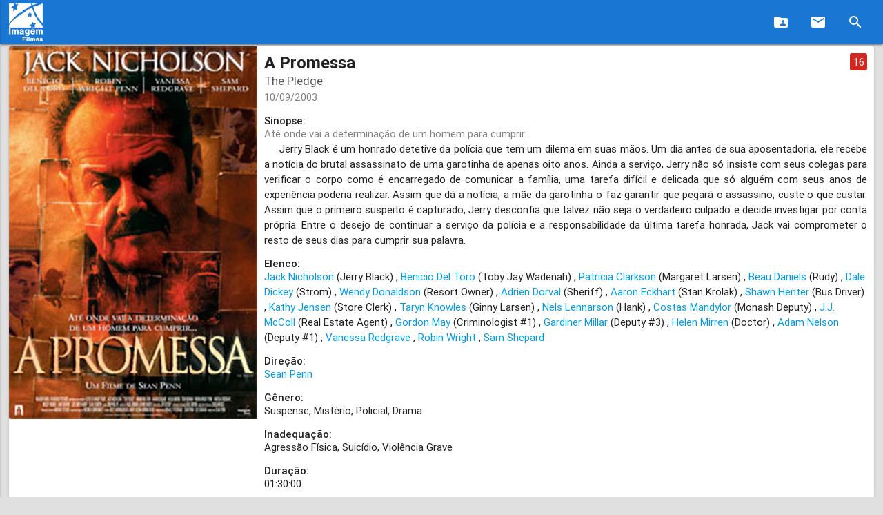

--- FILE ---
content_type: text/html;charset=UTF-8
request_url: https://imagemfilmes.com.br/filme/a-promessa
body_size: 18637
content:
<!DOCTYPE HTML>
<html lang="pt-br">
<head><script type="text/javascript" src="../wicket/resource/org.apache.wicket.resource.JQueryResourceReference/jquery/jquery-3.7.1-ver-962A4A135B116C30221466C5E4F0E7A1.js"></script>
<link rel="stylesheet" type="text/css" href="../wicket/resource/br.com.imagemfilmes.site.templates.principal.TemplatePrincipal/css/materialize.min-ver-015E160E062745406816FD8BFFB29759.css" />
<link rel="stylesheet" type="text/css" href="../wicket/resource/br.com.imagemfilmes.site.templates.principal.TemplatePrincipal/css/material-icons.min-ver-993BFD0E3E017E46F5A8958F4C5C58FA.css" />
<link rel="stylesheet" type="text/css" href="../wicket/resource/br.com.imagemfilmes.site.templates.principal.TemplatePrincipal/css/material-design-iconic-font.min-ver-A9682D2CC10D892A2497B61B3873B30F.css" />
<link rel="stylesheet" type="text/css" href="../wicket/resource/br.com.imagemfilmes.site.templates.principal.TemplatePrincipal/TemplatePrincipal-ver-B4A526D54C56644CCCAD4BD7A67461F4.css" />
<script type="text/javascript" src="../wicket/resource/org.apache.wicket.ajax.AbstractDefaultAjaxBehavior/res/js/wicket-ajax-jquery-ver-8CD946166F47E5DD4EADD165939FF57D.js"></script>
<script type="text/javascript" src="../wicket/resource/br.com.imagemfilmes.site.templates.principal.TemplatePrincipal/js/materialize.min-ver-8E727A037B7E48A2D87C52E3C69FE307.js"></script>
<link rel="stylesheet" type="text/css" href="../wicket/resource/br.com.imagemfilmes.site.components.youtube.IFYouTubeComponent/IFYouTubeComponent-ver-5EE1FE5D6BDA450A6855619CCF9E0F9E.css" />
<link rel="stylesheet" type="text/css" href="../wicket/resource/br.com.imagemfilmes.site.components.gallery.lightgallery.LightGallery/css/lightgallery.min-ver-8353FCE2B56744834089B065F393EF72.css" />
<script type="text/javascript" src="../wicket/resource/br.com.imagemfilmes.site.components.gallery.lightgallery.LightGallery/js/lightgallery.min-ver-E4E8DDC26393FB8E89764A1096508533.js"></script>
<script type="text/javascript" src="../wicket/resource/br.com.imagemfilmes.site.components.gallery.lightgallery.LightGallery/js/lg-video.min-ver-CFE84E1CDCCEAA57E6C7FE1F2093781E.js"></script>
<script type="text/javascript" src="../wicket/resource/br.com.imagemfilmes.site.components.gallery.trailer.TrailerGaleriaComponent/TrailerGaleriaComponent-ver-B7E65D6C5732173B72139BBC63363AA9.js"></script>
<script type="text/javascript" src="../wicket/resource/br.com.imagemfilmes.site.components.gallery.videos.VideosGaleriaComponent/VideosGaleriaComponent-ver-59AEF2DB0FBED459B605E38E14A5F279.js"></script>
<link rel="stylesheet" type="text/css" href="../wicket/resource/br.com.imagemfilmes.site.components.topo.TopoComponent/TopoComponent-ver-B9783B345FB8E0F882899561E8761152.css" />
<script type="text/javascript" src="../wicket/resource/br.com.imagemfilmes.site.components.topo.TopoComponent/TopoComponent-ver-5EC92955DD260C002A75A24D9B12ADC4.js"></script>

<meta http-equiv="Content-Type" content="text/html; charset=UTF-8">
<meta name="description" content="Jerry Black e um honrado detetive da policia que tem um dilema em suas maos. Um dia antes de sua aposentadoria, ele recebe a noticia do brutal assassinato de uma garotinha de apenas oito anos. Ainda a servico, Jerry nao so insiste com seus colegas para verificar o corpo como e encarregado de comunicar a familia, uma tarefa dificil e delicada que so alguem com seus anos de experiencia poderia realizar. Assim que da a noticia, a mae da garotinha o faz garantir que pegara o assassino, custe o que custar. Assim que o primeiro suspeito e capturado, Jerry desconfia que talvez nao seja o verdadeiro culpado e decide investigar por conta propria. Entre o desejo de continuar a servico da policia e a responsabilidade da ultima tarefa honrada, Jack vai comprometer o resto de seus dias para cumprir sua palavra."/>
<meta name="viewport" content="width=device-width, initial-scale=1.0"/>
<meta name="language" content="pt-br"/>
<link rel="shortcut icon" href="/images/wmx/favicon.ico"/>
<link rel="canonical" href="http://imagemfilmes.com.br/filme/a-promessa"/>
<title>A Promessa</title>
<script type="text/javascript" async="async" src="../wicket/resource/br.com.imagemfilmes.site.templates.principal.TemplatePrincipal/js/analytics_wmx-ver-67B9885E1A5B84288981AAC681C8861F.js"></script>
<script type="text/javascript" async="async" src="../wicket/resource/br.com.imagemfilmes.site.templates.principal.TemplatePrincipal/js/pixel_wmx-ver-CCA4878830EDCCF89D7DCA791A4D9278.js"></script>
<link rel="amphtml" href="../filmes/amp/a-promessa"><link rel="stylesheet" type="text/css" href="../wicket/resource/br.com.imagemfilmes.site.pages.filmes.especifico.FilmePage/FilmePage-ver-CB75912B12084488E9A5BDF17FF1E0B9.css" />
</head>
<body>

<nav>
<div class="nav-wrapper">
<a data-activates="mobile-nav" class="button-collapse"><i class="material-icons">menu</i></a>
<ul class="right hide-on-large-only">
<a class="brand-logo-link brand-logo" href="../"><img src="../wicket/resource/br.com.imagemfilmes.site.components.topo.TopoComponent/logo-ver-8F19BDD816161E9A294B685760A298D6.png"/></a>
<li>
<a class="right" onclick="exibeBusca()"><i class="material-icons">search</i></a>
</li>
</ul>
<div class="container hide-on-med-and-down">
<a class="brand-logo-link brand-logo" href="../"><img src="../wicket/resource/br.com.imagemfilmes.site.components.topo.TopoComponent/logo-ver-8F19BDD816161E9A294B685760A298D6.png"/></a>
<ul class="right">
<li title="Área de imprensa">
<a href="https://exibidor.imagemfilmes.com.br"><i class="material-icons">folder_shared</i></a>
</li>
<li title="Entre em contato">
<a href="../contato"><i class="material-icons">email</i></a>
</li>
<li title="Pesquisa">
<a onclick="exibeBusca()"><i class="material-icons">search</i></a>
</li>
</ul>
</div>
<div id="container-search" class="container-search input-field">
<form id="id1" method="post" action="./a-promessa?-1.-topo-formPesquisa"><div id="id1_hf_0" hidden="" class="hidden-fields"></div>
<input id="search" class="container-search-input input-search" type="search" onblur="escondeBusca()" value="" name="stringPesquisa">
<label class="container-search-input-label-icon label-icon"><i class="material-icons">search</i></label>
<i class="material-icons">close</i>
</form>
</div>
<ul id="mobile-nav" class="side-nav">
<li><a href="../"><i class="material-icons">home</i>Home</a></li>
<li><a href="https://exibidor.imagemfilmes.com.br"><i class="material-icons">live_tv</i>Imprensa</a></li>
<li><a href="../contato"><i class="material-icons">comment</i>Contato</a></li>

<li><div class="divider"></div></li>
<li><a class="subheader">Redes Sociais</a></li>
<li><a class="waves-effect" target="facebook" href="https://www.facebook.com/imagemfilmes"><i class="zmdi zmdi-facebook-box"></i>Facebook</a></li>
<li><a class="waves-effect" target="instagram" href="https://www.instagram.com/imagemfilmes"><i class="zmdi zmdi-instagram"></i>Instagram</a></li>
<li><a class="waves-effect" target="youtube" href="https://www.youtube.com/imagemfilmes"><i class="zmdi zmdi-youtube"></i>YouTube</a></li>
<li><a class="waves-effect" target="twitter" href="https://twitter.com/imagemfilmes"><i class="zmdi zmdi-twitter-box"></i>Twitter</a></li>
<li><a class="waves-effect" target="linkedin" href="https://br.linkedin.com/company/imagem-filmes"><i class="zmdi zmdi-linkedin-box"></i>LinkedIn</a></li>

</ul>
</div>
</nav>

<main>

<div class="container">
<div class="card imagemfilmes-trailer-container hide-on-large-only">

<div id="trailerGaleriaComponent">
<a href="https://youtu.be/ixuCxnk_3Vo">
<div class="youtube-player imagemfilmes-trailer">
<img src="https://i.ytimg.com/vi/ixuCxnk_3Vo/maxresdefault.jpg"/>
<div class="play"></div>
</div>
</a>
</div>

</div>
<div class="card horizontal">
<div class="card-image hide-on-small-only">
<img src="https://midias.imagemfilmes.com.br/capas/8895876a-f718-4d58-bc5a-1bdd7701850b_m.jpg?2019-06-17T15:54:41.330753" onerror="this.onerror=null;this.src=&#039;/images/fallbackCapa.jpg;&#039;; this.style.maxWidth=&#039;380px&#039;"/>
</div>
<div class="card-stacked">
<div class="card-content imagemfilmes-cardcontent">
<div>
<span class="imagemfilmes-titulo">A Promessa</span>
<span class="right classificacao classificacao_16">16</span>
</div>
<div>
<span class="imagemfilmes-subtitulo">The Pledge</span>
</div>
<div>
<span class="imagemfilmes-lancamento">10/09/2003</span>
</div>

<h6 class="imagemfilmes-itenstitulo">Sinopse:</h6>
<p class="imagemfilmes-frasesinoptica">Até onde vai a determinação de um homem para cumprir...</p>
<p class="imagemfilmes-sinopse">&nbsp;&nbsp;&nbsp;&nbsp;&nbsp;Jerry Black é um honrado detetive da polícia que tem um dilema em suas mãos. Um dia antes de sua aposentadoria, ele recebe a notícia do brutal assassinato de uma garotinha de apenas oito anos. Ainda a serviço, Jerry não só insiste com seus colegas para verificar o corpo como é encarregado de comunicar a família, uma tarefa difícil e delicada que só alguém com seus anos de experiência poderia realizar. Assim que dá a notícia, a mãe da garotinha o faz garantir que pegará o assassino, custe o que custar. Assim que o primeiro suspeito é capturado, Jerry desconfia que talvez não seja o verdadeiro culpado e decide investigar por conta própria. Entre o desejo de continuar a serviço da polícia e a responsabilidade da última tarefa honrada, Jack vai comprometer o resto de seus dias para cumprir sua palavra.</p>


<h6 class="imagemfilmes-itenstitulo">Elenco:</h6>
<ul class="imagemfilmes-itens">
<li>
<a href="../ator/jack-nicholson">Jack Nicholson</a>
 (Jerry Black)
</li><li>
<a href="../ator/benicio-del-toro">Benicio Del Toro</a>
 (Toby Jay Wadenah)
</li><li>
<a href="../ator/patricia-clarkson">Patricia Clarkson</a>
 (Margaret Larsen)
</li><li>
<a href="../ator/beau-daniels">Beau Daniels</a>
 (Rudy)
</li><li>
<a href="../ator/dale-dickey">Dale Dickey</a>
 (Strom)
</li><li>
<a href="../ator/wendy-donaldson">Wendy Donaldson</a>
 (Resort Owner)
</li><li>
<a href="../ator/adrien-dorval">Adrien Dorval</a>
 (Sheriff)
</li><li>
<a href="../ator/aaron-eckhart">Aaron Eckhart</a>
 (Stan Krolak)
</li><li>
<a href="../ator/shawn-henter">Shawn Henter</a>
 (Bus Driver)
</li><li>
<a href="../ator/kathy-jensen">Kathy Jensen</a>
 (Store Clerk)
</li><li>
<a href="../ator/taryn-knowles">Taryn Knowles</a>
 (Ginny Larsen)
</li><li>
<a href="../ator/nels-lennarson">Nels Lennarson</a>
 (Hank)
</li><li>
<a href="../ator/costas-mandylor">Costas Mandylor</a>
 (Monash Deputy)
</li><li>
<a href="../ator/jj-mccoll">J.J. McColl</a>
 (Real Estate Agent)
</li><li>
<a href="../ator/gordon-may">Gordon May</a>
 (Criminologist #1)
</li><li>
<a href="../ator/gardiner-millar">Gardiner Millar</a>
 (Deputy #3)
</li><li>
<a href="../ator/helen-mirren">Helen Mirren</a>
 (Doctor)
</li><li>
<a href="../ator/adam-nelson">Adam Nelson</a>
 (Deputy #1)
</li><li>
<a href="../ator/vanessa-redgrave">Vanessa Redgrave</a>

</li><li>
<a href="../ator/robin-wright">Robin Wright</a>

</li><li>
<a href="../ator/sam-shepard">Sam Shepard</a>

</li>
</ul>


<h6 class="imagemfilmes-itenstitulo">Direção:</h6>
<ul class="imagemfilmes-itens">
<li>
<a href="../diretor/sean-penn">Sean Penn</a>
</li>
</ul>


<h6 class="imagemfilmes-itenstitulo">Gênero:</h6>
<ul class="imagemfilmes-itens">
<li>Suspense</li><li>Mistério</li><li>Policial</li><li>Drama</li>
</ul>


<h6 class="imagemfilmes-itenstitulo">Inadequação:</h6>
<ul class="imagemfilmes-itens">
<li><span>Agressão Física</span></li><li><span>Suicídio</span></li><li><span>Violência Grave</span></li>
</ul>


<h6 class="imagemfilmes-itenstitulo">Duração:</h6>
<p>01:30:00</p>


</div>
</div>
</div>
<div class="card">
<div class="card-content">
<span class="card-title text-darken-4">Vídeos do filme</span>

<div class="row" id="videosGaleriaComponent">


<a href="https://youtu.be/ixuCxnk_3Vo">
<div class="youtube-player col s12 m6 l3">
<img src="https://i.ytimg.com/vi/ixuCxnk_3Vo/mqdefault.jpg"/>
<div class="play"></div>
</div>
</a>


</div>

</div>
</div>

</div>


<script type="application/ld+json">
{
    "@context": "http://schema.org",
    "@type": "BreadcrumbList",
    "itemListElement":
    [
        {
            "@type": "ListItem",
            "position": 1,
            "item":
            {
                "@id": "https://www.imagemfilmes.com.br/filmes",
                "name": "Filmes"
            }
        }, {
            "@type": "ListItem",
            "position": 2,
            "item":
            {
                "@id": "https://www.imagemfilmes.com.br/filmes/2/a-promessa",
                "name": "A Promessa",
                "image": "https://midias.imagemfilmes.com.br/capas/8895876a-f718-4d58-bc5a-1bdd7701850b_m.jpg?2019-06-17T15:54:41.330753"
            }
        }
    ]
}</script>


<script type="application/ld+json">
{
  "@context": "http://schema.org",
  "@id": "https://www.imagemfilmes.com.br/filmes/2/a-promessa",
  "@type": "Movie",
  "name": "A Promessa",
  "url": "https://www.imagemfilmes.com.br/filmes/2/a-promessa",
  "description": "Jerry Black e um honrado detetive da policia que tem um dilema em suas maos. Um dia antes de sua aposentadoria, ele recebe a noticia do brutal assassinato de uma garotinha de apenas oito anos. Ainda a servico, Jerry nao so insiste com seus colegas para verificar o corpo como e encarregado de comunicar a familia, uma tarefa dificil e delicada que so alguem com seus anos de experiencia poderia realizar. Assim que da a noticia, a mae da garotinha o faz garantir que pegara o assassino, custe o que custar. Assim que o primeiro suspeito e capturado, Jerry desconfia que talvez nao seja o verdadeiro culpado e decide investigar por conta propria. Entre o desejo de continuar a servico da policia e a responsabilidade da ultima tarefa honrada, Jack vai comprometer o resto de seus dias para cumprir sua palavra.",
  "dateCreated": "2003-09-10",
"hasPart": {
    "@type": "Clip",
    "description": "trailer",
    "potentialAction": {
      "@type": "WatchAction",
      "target": {
          "@type": "EntryPoint",
          "urlTemplate": "https://www.youtube.com/watch?v=ixuCxnk_3Vo",
          "actionPlatform": [
            "http://schema.org/DesktopWebPlatform",
            "http://schema.org/MobileWebPlatform",
            "http://schema.org/AndroidPlatform",
            "http://schema.org/IOSPlatform",
            "http://schema.googleapis.com/GoogleVideoCast"
          ]
        },
      "expectsAcceptanceOf": {
        "category": "free"
      }
    }
  },
  "actor": [
  {
    "@type": "Person",
    "name": "Jack Nicholson"
  },
  {
    "@type": "Person",
    "name": "Benicio Del Toro"
  },
  {
    "@type": "Person",
    "name": "Patricia Clarkson"
  },
  {
    "@type": "Person",
    "name": "Beau Daniels"
  },
  {
    "@type": "Person",
    "name": "Dale Dickey"
  },
  {
    "@type": "Person",
    "name": "Wendy Donaldson"
  },
  {
    "@type": "Person",
    "name": "Adrien Dorval"
  },
  {
    "@type": "Person",
    "name": "Aaron Eckhart"
  },
  {
    "@type": "Person",
    "name": "Shawn Henter"
  },
  {
    "@type": "Person",
    "name": "Kathy Jensen"
  },
  {
    "@type": "Person",
    "name": "Taryn Knowles"
  },
  {
    "@type": "Person",
    "name": "Nels Lennarson"
  },
  {
    "@type": "Person",
    "name": "Costas Mandylor"
  },
  {
    "@type": "Person",
    "name": "J.J. McColl"
  },
  {
    "@type": "Person",
    "name": "Gordon May"
  },
  {
    "@type": "Person",
    "name": "Gardiner Millar"
  },
  {
    "@type": "Person",
    "name": "Helen Mirren"
  },
  {
    "@type": "Person",
    "name": "Adam Nelson"
  },
  {
    "@type": "Person",
    "name": "Vanessa Redgrave"
  },
  {
    "@type": "Person",
    "name": "Robin Wright"
  },
  {
    "@type": "Person",
    "name": "Sam Shepard"
  }
  ],
  "director": [
  {
    "@type": "Person",
    "name": "Sean Penn"
  }
  ],
 "image": {
    "@type": "ImageObject",
    "url": "https://midias.imagemfilmes.com.br/capas/8895876a-f718-4d58-bc5a-1bdd7701850b_m.jpg?2019-06-17T15:54:41.330753",
    "height": "427",
    "width": "290"
  },
"duration": "PT1H30M"
}</script>

</main>

<footer class="page-footer">
<div class="container">
<div class="row">
<div class="col l3 m4 s12">
<h5 class="white-text">Redes Sociais</h5>
<ul>
<li><a class="grey-text text-lighten-3" target="facebook" href="https://www.facebook.com/imagemfilmes"><i class="zmdi zmdi-facebook-box"></i> Facebook</a></li>
<li><a class="grey-text text-lighten-3" target="instagram" href="https://www.instagram.com/imagemfilmes"><i class="zmdi zmdi-instagram"></i> Instagram</a></li>
<li><a class="grey-text text-lighten-3" target="youtube" href="https://www.youtube.com/imagemfilmes"><i class="zmdi zmdi-youtube"></i> YouTube</a></li>
<li><a class="grey-text text-lighten-3" target="twitter" href="https://twitter.com/imagemfilmes"><i class="zmdi zmdi-twitter-box"></i> Twitter</a></li>
<li><a class="grey-text text-lighten-3" target="linkedin" href="https://br.linkedin.com/company/imagem-filmes"><i class="zmdi zmdi-linkedin-box"></i> LinkedIn</a></li>
</ul>
</div>
<div class="col l3 m4 s12">
<h5 class="white-text">Mapa do site</h5>
<ul>
<li><a class="grey-text text-lighten-3" href="../filmes">Filmes</a></li>
<li><a class="grey-text text-lighten-3" href="../atores">Atores</a></li>
<li><a class="grey-text text-lighten-3" href="../diretores">Diretores</a></li>
<li><a class="grey-text text-lighten-3" href="../privacidade">Política de Privacidade</a></li>
</ul>
</div>
<div class="col l3 m4 s12">
<h5 class="white-text">Endereço</h5>
<p class="grey-text text-lighten-4">Av. Ipanema, 165, Sala 1105<br>
Empresarial 18 do Forte, Barueri - SP<br>
06472-002
</p>
</div>
<div class="col l3 m4 s12">
<h5 class="white-text">Contato</h5>
<ul>
<li><a class="grey-text text-lighten-3" href="1140522500">(11) 4052-2500</a></li>
</ul>
</div>
</div>
</div>
<div class="footer-copyright">
<div class="container">© <span>2026</span> <span>Imagem Filmes</span></div>
</div>
</footer>


<script type="application/ld+json">
{
      "@context": "http://schema.org",
      "@type": "Person",
      "name": "Imagem Filmes",
      "url": "https://www.imagemfilmes.com.br",
      "sameAs":
      [
            "https://www.youtube.com/imagemfilmes",
            "https://www.facebook.com/imagemfilmes",
            "https://www.instagram.com/imagemfilmes",
            "https://twitter.com/imagemfilmes",
            "https://br.linkedin.com/company/imagem-filmes"
      ]
}
</script>


<script type="application/ld+json">
{
      "@context": "http://schema.org",
      "@type": "WebSite",
      "name": "Imagem Filmes",
      "url": "https://www.imagemfilmes.com.br"
}
</script>


<script type="application/ld+json">
{
      "@context": "http://schema.org",
      "@type": "Organization",
      "url": "https://www.imagemfilmes.com.br",
      "contactPoint":
      [
          {
                "@type": "ContactPoint",
                "email": "cinema@imagemfilmes.com.br",
                "telephone": "(11) 4052-2500",
                "contactType": "customer service"
          }
      ]
}
</script>

</body>
</html>

--- FILE ---
content_type: text/javascript
request_url: https://imagemfilmes.com.br/wicket/resource/br.com.imagemfilmes.site.components.gallery.trailer.TrailerGaleriaComponent/TrailerGaleriaComponent-ver-B7E65D6C5732173B72139BBC63363AA9.js
body_size: -289
content:
$(document).ready(function() {
$("#trailerGaleriaComponent").lightGallery({
videoMaxWidth: '150vh'
});
});

--- FILE ---
content_type: text/javascript
request_url: https://imagemfilmes.com.br/wicket/resource/br.com.imagemfilmes.site.templates.principal.TemplatePrincipal/js/analytics_wmx-ver-67B9885E1A5B84288981AAC681C8861F.js
body_size: 210779
content:


(function(){
var data = {
"resource": {
"version":"1",
"macros":[{"function":"__e"},{"function":"__c","vtp_value":"google.com.br"},{"function":"__c","vtp_value":0},{"vtp_signal":0,"function":"__c","vtp_value":0}],
"tags":[{"function":"__gct","vtp_trackingId":"G-HX8JW8L8Q5","vtp_sessionDuration":0,"tag_id":1},{"function":"__ccd_em_outbound_click","priority":0,"vtp_includeParams":true,"vtp_instanceDestinationId":"G-HX8JW8L8Q5","tag_id":3},{"function":"__ccd_conversion_marking","vtp_conversionRules":["list",["map","matchingRules","{\"type\":5,\"args\":[{\"stringValue\":\"purchase\"},{\"contextValue\":{\"namespaceType\":1,\"keyParts\":[\"eventName\"]}}]}"]],"vtp_instanceDestinationId":"G-HX8JW8L8Q5","tag_id":5},{"function":"__ccd_em_video","vtp_includeParams":true,"vtp_instanceDestinationId":"G-HX8JW8L8Q5","tag_id":6},{"function":"__ccd_em_site_search","vtp_searchQueryParams":"q,s,search,query,keyword","vtp_includeParams":true,"vtp_instanceDestinationId":"G-HX8JW8L8Q5","tag_id":7},{"function":"__ccd_em_scroll","vtp_includeParams":true,"vtp_instanceDestinationId":"G-HX8JW8L8Q5","tag_id":8},{"function":"__ccd_em_download","vtp_includeParams":true,"vtp_instanceDestinationId":"G-HX8JW8L8Q5","tag_id":9},{"function":"__ccd_em_page_view","vtp_historyEvents":true,"vtp_includeParams":true,"vtp_instanceDestinationId":"G-HX8JW8L8Q5","tag_id":10},{"function":"__ccd_ga_regscope","vtp_settingsTable":["list",["map","redactFieldGroup","DEVICE_AND_GEO","disallowAllRegions",false,"disallowedRegions",""],["map","redactFieldGroup","GOOGLE_SIGNALS","disallowAllRegions",true,"disallowedRegions",""]],"vtp_instanceDestinationId":"G-HX8JW8L8Q5","tag_id":11},{"function":"__set_product_settings","vtp_instanceDestinationId":"G-HX8JW8L8Q5","vtp_foreignTldMacroResult":["macro",1],"vtp_isChinaVipRegionMacroResult":["macro",2],"tag_id":12},{"function":"__ogt_google_signals","vtp_googleSignals":"DISABLED","vtp_instanceDestinationId":"G-HX8JW8L8Q5","vtp_serverMacroResult":["macro",3],"tag_id":13}],
"predicates":[{"function":"_eq","arg0":["macro",0],"arg1":"gtm.js"},{"function":"_eq","arg0":["macro",0],"arg1":"gtm.init"}],
"rules":[[["if",0],["add",0]],[["if",1],["add",1,2,3,4,5,6,7,8,9,10]]]
},
"runtime":[[50,"__ccd_ga_regscope",[46,"a"],[50,"k",[46,"m"],[22,[30,[28,[15,"i"]],[21,[17,[15,"i"],"length"],2]],[46,[36,false]]],[52,"n",["l",[15,"m"]]],[53,[41,"o"],[3,"o",0],[63,[7,"o"],[23,[15,"o"],[17,[15,"n"],"length"]],[33,[15,"o"],[3,"o",[0,[15,"o"],1]]],[46,[53,[52,"p",[16,[15,"n"],[15,"o"]]],[52,"q",[17,[15,"p"],"countryCode"]],[52,"r",[17,[15,"p"],"regionCode"]],[52,"s",[20,[15,"q"],[15,"i"]]],[52,"t",[30,[28,[15,"r"]],[20,[15,"r"],[15,"j"]]]],[22,[1,[15,"s"],[15,"t"]],[46,[36,true]]]]]]],[36,false]],[50,"l",[46,"m"],[52,"n",[7]],[22,[28,[15,"m"]],[46,[36,[15,"n"]]]],[52,"o",[2,[15,"m"],"split",[7,","]]],[53,[41,"p"],[3,"p",0],[63,[7,"p"],[23,[15,"p"],[17,[15,"o"],"length"]],[33,[15,"p"],[3,"p",[0,[15,"p"],1]]],[46,[53,[52,"q",[2,[16,[15,"o"],[15,"p"]],"trim",[7]]],[22,[28,[15,"q"]],[46,[6]]],[52,"r",[2,[15,"q"],"split",[7,"-"]]],[52,"s",[16,[15,"r"],0]],[52,"t",[39,[20,[17,[15,"r"],"length"],2],[15,"q"],[44]]],[22,[30,[28,[15,"s"]],[21,[17,[15,"s"],"length"],2]],[46,[6]]],[22,[1,[21,[15,"t"],[44]],[30,[23,[17,[15,"t"],"length"],4],[18,[17,[15,"t"],"length"],6]]],[46,[6]]],[2,[15,"n"],"push",[7,[8,"countryCode",[15,"s"],"regionCode",[15,"t"]]]]]]]],[36,[15,"n"]]],[52,"b",["require","getContainerVersion"]],[52,"c",["require","internal.setRemoteConfigParameter"]],[52,"d",["require","internal.getCountryCode"]],[52,"e",["require","internal.getRegionCode"]],[22,[28,[17,[15,"a"],"settingsTable"]],[46,[2,[15,"a"],"gtmOnSuccess",[7]],[36]]],[41,"f"],[52,"g",[8,"GOOGLE_SIGNALS",[7,[8,"name","allow_google_signals","value",false]],"DEVICE_AND_GEO",[7,[8,"name","geo_granularity","value",true],[8,"name","redact_device_info","value",true]]]],[52,"h",[30,[17,[15,"a"],"instanceDestinationId"],[17,["b"],"containerId"]]],[52,"i",["d"]],[52,"j",["e"]],[53,[41,"m"],[3,"m",0],[63,[7,"m"],[23,[15,"m"],[17,[17,[15,"a"],"settingsTable"],"length"]],[33,[15,"m"],[3,"m",[0,[15,"m"],1]]],[46,[53,[52,"n",[16,[17,[15,"a"],"settingsTable"],[15,"m"]]],[22,[30,[17,[15,"n"],"disallowAllRegions"],["k",[17,[15,"n"],"disallowedRegions"]]],[46,[53,[52,"o",[16,[15,"g"],[17,[15,"n"],"redactFieldGroup"]]],[22,[28,[15,"o"]],[46,[6]]],[53,[41,"p"],[3,"p",0],[63,[7,"p"],[23,[15,"p"],[17,[15,"o"],"length"]],[33,[15,"p"],[3,"p",[0,[15,"p"],1]]],[46,[53,[52,"q",[16,[15,"o"],[15,"p"]]],["c",[15,"h"],[17,[15,"q"],"name"],[17,[15,"q"],"value"]]]]]]]]]]]]],[2,[15,"a"],"gtmOnSuccess",[7]]],[50,"__ccd_conversion_marking",[46,"a"],[50,"m",[46,"n"],[52,"o",[2,[15,"j"],"parse",[7,[15,"n"]]]],[22,[30,[30,[28,[15,"o"]],[28,[16,[15,"o"],"args"]]],[21,[17,[16,[15,"o"],"args"],"length"],2]],[46,[36]]],[52,"p",[16,[16,[16,[15,"o"],"args"],1],"contextValue"]],[22,[30,[30,[30,[28,[15,"p"]],[21,[16,[15,"p"],"namespaceType"],1]],[21,[17,[16,[15,"p"],"keyParts"],"length"],1]],[21,[16,[16,[15,"p"],"keyParts"],0],"eventName"]],[46,[36,[44]]]],[52,"q",[16,[16,[15,"o"],"args"],0]],[36,[1,[15,"q"],[16,[15,"q"],"stringValue"]]]],[22,[30,[28,[17,[15,"a"],"conversionRules"]],[20,[17,[17,[15,"a"],"conversionRules"],"length"],0]],[46,[2,[15,"a"],"gtmOnSuccess",[7]],[36]]],[52,"b",["require","internal.evaluateBooleanExpression"]],[52,"c",[13,[41,"$0"],[3,"$0",["require","internal.getFlags"]],["$0"]]],[52,"d",["require","internal.registerCcdCallback"]],[52,"e","is_conversion"],[52,"f","syn_or_mod"],[22,[16,[15,"c"],"enableCcdConversions"],[46,["d",[17,[15,"a"],"instanceDestinationId"],[51,"",[7,"n"],[22,[2,[15,"n"],"getMetadata",[7,[15,"f"]]],[46,[36]]],[52,"o",[8,"preHit",[15,"n"]]],[65,"p",[17,[15,"a"],"conversionRules"],[46,[22,["b",[17,[15,"p"],"matchingRules"],[15,"o"]],[46,[2,[15,"n"],"setMetadata",[7,[15,"e"],true]],[4]]]]]]],[2,[15,"a"],"gtmOnSuccess",[7]],[36]]],[52,"g",["require","internal.setProductSettingsParameter"]],[52,"h",["require","internal.getProductSettingsParameter"]],[52,"i",["require","getContainerVersion"]],[52,"j",["require","JSON"]],[52,"k",[30,[17,[15,"a"],"instanceDestinationId"],[17,["i"],"containerId"]]],[52,"l",[30,["h",[15,"k"],"event_settings"],[8]]],[53,[41,"n"],[3,"n",0],[63,[7,"n"],[23,[15,"n"],[17,[17,[15,"a"],"conversionRules"],"length"]],[33,[15,"n"],[3,"n",[0,[15,"n"],1]]],[46,[53,[52,"o",["m",[16,[16,[17,[15,"a"],"conversionRules"],[15,"n"]],"matchingRules"]]],[22,[28,[15,"o"]],[46,[6]]],[41,"p"],[3,"p",[16,[15,"l"],[15,"o"]]],[22,[28,[15,"p"]],[46,[3,"p",[8]],[43,[15,"l"],[15,"o"],[15,"p"]]]],[43,[15,"p"],"conversion",true]]]]],["g",[15,"k"],"event_settings",[15,"l"]],[2,[15,"a"],"gtmOnSuccess",[7]]],[50,"__ccd_em_page_view",[46,"a"],[22,[28,[17,[15,"a"],"historyEvents"]],[46,[2,[15,"a"],"gtmOnSuccess",[7]],[36]]],[52,"b",["require","internal.addDataLayerEventListener"]],[52,"c",["require","internal.enableAutoEventOnHistoryChange"]],[52,"d",["require","getContainerVersion"]],[52,"e",["require","internal.getProductSettingsParameter"]],[52,"f",["require","internal.sendGtagEvent"]],[52,"g",["require","internal.setRemoteConfigParameter"]],[52,"h",[30,[17,[15,"a"],"instanceDestinationId"],[17,["d"],"containerId"]]],[22,["e",[15,"h"],"ae_block_history"],[46,[2,[15,"a"],"gtmOnSuccess",[7]],[36]]],[52,"i",["c",[8,"interval",1000]]],[22,[28,[15,"i"]],[46,[2,[15,"a"],"gtmOnFailure",[7]],[36]]],["b","gtm.historyChange-v2",[51,"",[7,"j","k"],["k"],[52,"l",[16,[15,"j"],"gtm.oldUrl"]],[22,[20,[16,[15,"j"],"gtm.newUrl"],[15,"l"]],[46,[36]]],[52,"m",[16,[15,"j"],"gtm.historyChangeSource"]],[22,[1,[1,[21,[15,"m"],"pushState"],[21,[15,"m"],"popstate"]],[21,[15,"m"],"replaceState"]],[46,[36]]],[52,"n",[39,[28,[28,[17,[15,"a"],"includeParams"]]],[8,"page_location",[16,[15,"j"],"gtm.newUrl"],"page_referrer",[15,"l"]],[8]]],["f",[15,"h"],"page_view",[15,"n"]],["g",[15,"h"],"page_referrer",[15,"l"]]],[15,"i"]],[2,[15,"a"],"gtmOnSuccess",[7]]],[50,"__ccd_em_scroll",[46,"a"],[52,"b",[13,[41,"$0"],[3,"$0",["require","internal.getFlags"]],["$0"]]],[52,"c",["require","internal.getProductSettingsParameter"]],[52,"d",["require","internal.registerCcdCallback"]],[52,"e",["require","templateStorage"]],[52,"f","speculative"],[52,"g","ae_block_scroll"],[52,"h","scroll"],[52,"i","isRegistered"],[52,"j","em_event"],[52,"k",[17,[15,"a"],"instanceDestinationId"]],[52,"l",[28,[28,[16,[15,"b"],"enableCcdEnhancedMeasurement"]]]],[22,["c",[15,"k"],[15,"g"]],[46,[2,[15,"a"],"gtmOnSuccess",[7]],[36]]],[22,[15,"l"],[46,["d",[15,"k"],[51,"",[7,"r"],[22,[30,[21,[2,[15,"r"],"getEventName",[7]],[15,"h"]],[28,[2,[15,"r"],"getMetadata",[7,[15,"j"]]]]],[46,[36]]],[22,["c",[15,"k"],[15,"g"]],[46,[2,[15,"r"],"abort",[7]],[36]]],[2,[15,"r"],"setMetadata",[7,[15,"f"],false]],[22,[28,[17,[15,"a"],"includeParams"]],[46,[2,[15,"r"],"setHitData",[7,"percent_scrolled",[44]]]]]]]]],[22,[1,[15,"l"],[2,[15,"e"],"getItem",[7,[15,"i"]]]],[46,[2,[15,"a"],"gtmOnSuccess",[7]],[36]]],[52,"m",["require","internal.addDataLayerEventListener"]],[52,"n",["require","internal.enableAutoEventOnScroll"]],[52,"o",["require","internal.getDestinationIds"]],[52,"p",["require","internal.sendGtagEvent"]],[52,"q",["n",[8,"verticalThresholdUnits","PERCENT","verticalThresholds",90]]],[22,[28,[15,"q"]],[46,[2,[15,"a"],"gtmOnFailure",[7]],[36]]],[2,[15,"e"],"setItem",[7,[15,"i"],true]],["m","gtm.scrollDepth",[51,"",[7,"r","s"],["s"],[22,[28,[15,"l"]],[46,[53,[52,"v",[39,[28,[28,[17,[15,"a"],"includeParams"]]],[8,"percent_scrolled",[16,[15,"r"],"gtm.scrollThreshold"]],[8]]],["p",[15,"k"],[15,"h"],[15,"v"]],[36]]]],[52,"t",[8,"percent_scrolled",[16,[15,"r"],"gtm.scrollThreshold"]]],[52,"u",[8]],[43,[15,"u"],[15,"j"],true],[43,[15,"u"],[15,"f"],true],["p",["o"],[15,"h"],[15,"t"],[8,"metadata",[15,"u"]]]],[15,"q"]],[2,[15,"a"],"gtmOnSuccess",[7]]],[50,"__ccd_em_outbound_click",[46,"a"],[50,"t",[46,"y"],[22,[28,[15,"y"]],[46,[36,[44]]]],[41,"z"],[3,"z",""],[22,[1,[15,"y"],[17,[15,"y"],"href"]],[46,[53,[41,"ba"],[3,"ba",[2,[17,[15,"y"],"href"],"indexOf",[7,"#"]]],[3,"z",[39,[23,[15,"ba"],0],[17,[15,"y"],"href"],[2,[17,[15,"y"],"href"],"substring",[7,0,[15,"ba"]]]]]]]],[36,[15,"z"]]],[50,"u",[46,"y"],[22,[28,[15,"y"]],[46,[36,[44]]]],[41,"z"],[3,"z",[17,[15,"y"],"hostname"]],[52,"ba",[2,[15,"z"],"match",[7,"^www\\d*\\."]]],[22,[1,[15,"ba"],[16,[15,"ba"],0]],[46,[3,"z",[2,[15,"z"],"substring",[7,[17,[16,[15,"ba"],0],"length"]]]]]],[36,[15,"z"]]],[50,"v",[46,"y"],[22,[28,[15,"y"]],[46,[36,false]]],[52,"z",[2,[17,[15,"y"],"hostname"],"toLowerCase",[7]]],[41,"ba"],[3,"ba",[2,["u",["r",["q"]]],"toLowerCase",[7]]],[41,"bb"],[3,"bb",[37,[17,[15,"z"],"length"],[17,[15,"ba"],"length"]]],[22,[1,[18,[15,"bb"],0],[29,[2,[15,"ba"],"charAt",[7,0]],"."]],[46,[32,[15,"bb"],[3,"bb",[37,[15,"bb"],1]]],[3,"ba",[0,".",[15,"ba"]]]]],[22,[1,[19,[15,"bb"],0],[12,[2,[15,"z"],"indexOf",[7,[15,"ba"],[15,"bb"]]],[15,"bb"]]],[46,[36,false]]],[36,true]],[52,"b",[13,[41,"$0"],[3,"$0",["require","internal.getFlags"]],["$0"]]],[52,"c",["require","internal.getProductSettingsParameter"]],[52,"d",["require","internal.registerCcdCallback"]],[52,"e",["require","templateStorage"]],[52,"f","speculative"],[52,"g","ae_block_outbound_click"],[52,"h","click"],[52,"i","isRegistered"],[52,"j","em_event"],[52,"k",[17,[15,"a"],"instanceDestinationId"]],[22,["c",[15,"k"],[15,"g"]],[46,[2,[15,"a"],"gtmOnSuccess",[7]],[36]]],[52,"l",[28,[28,[16,[15,"b"],"enableCcdEnhancedMeasurement"]]]],[22,[15,"l"],[46,["d",[15,"k"],[51,"",[7,"y"],[22,[30,[21,[2,[15,"y"],"getEventName",[7]],[15,"h"]],[28,[2,[15,"y"],"getMetadata",[7,[15,"j"]]]]],[46,[36]]],[22,["c",[15,"k"],[15,"g"]],[46,[2,[15,"y"],"abort",[7]],[36]]],[2,[15,"y"],"setMetadata",[7,[15,"f"],false]],[22,[28,[17,[15,"a"],"includeParams"]],[46,[2,[15,"y"],"setHitData",[7,"link_id",[44]]],[2,[15,"y"],"setHitData",[7,"link_classes",[44]]],[2,[15,"y"],"setHitData",[7,"link_url",[44]]],[2,[15,"y"],"setHitData",[7,"link_domain",[44]]],[2,[15,"y"],"setHitData",[7,"outbound",[44]]]]]]]]],[22,[1,[15,"l"],[2,[15,"e"],"getItem",[7,[15,"i"]]]],[46,[2,[15,"a"],"gtmOnSuccess",[7]],[36]]],[52,"m",["require","internal.addDataLayerEventListener"]],[52,"n",["require","internal.enableAutoEventOnLinkClick"]],[52,"o",["require","internal.getDestinationIds"]],[52,"p",["require","internal.getRemoteConfigParameter"]],[52,"q",["require","getUrl"]],[52,"r",["require","parseUrl"]],[52,"s",["require","internal.sendGtagEvent"]],[52,"w",["p",[15,"k"],"cross_domain_conditions"]],[52,"x",["n",[8,"affiliateDomains",[15,"w"],"checkValidation",true,"waitForTags",false]]],[22,[28,[15,"x"]],[46,[2,[15,"a"],"gtmOnFailure",[7]],[36]]],[2,[15,"e"],"setItem",[7,[15,"i"],true]],["m","gtm.linkClick",[51,"",[7,"y","z"],[52,"ba",["r",[16,[15,"y"],"gtm.elementUrl"]]],[22,[28,["v",[15,"ba"]]],[46,["z"],[36]]],[52,"bb",[39,[30,[28,[28,[17,[15,"a"],"includeParams"]]],[15,"l"]],[8,"link_id",[16,[15,"y"],"gtm.elementId"],"link_classes",[16,[15,"y"],"gtm.elementClasses"],"link_url",["t",[15,"ba"]],"link_domain",["u",[15,"ba"]],"outbound",true],[8]]],[43,[15,"bb"],"event_callback",[15,"z"]],[22,[15,"l"],[46,[53,[52,"bc",[8]],[43,[15,"bc"],[15,"j"],true],[43,[15,"bc"],[15,"f"],true],["s",["o"],[15,"h"],[15,"bb"],[8,"metadata",[15,"bc"]]]]],[46,["s",[15,"k"],[15,"h"],[15,"bb"]]]]],[15,"x"]],[2,[15,"a"],"gtmOnSuccess",[7]]],[50,"__ccd_em_site_search",[46,"a"],[50,"e",[46,"i"],[52,"j",[2,[30,[15,"i"],""],"split",[7,","]]],[53,[41,"k"],[3,"k",0],[63,[7,"k"],[23,[15,"k"],[17,[15,"j"],"length"]],[33,[15,"k"],[3,"k",[0,[15,"k"],1]]],[46,[53,[52,"l",["b",[2,[16,[15,"j"],[15,"k"]],"trim",[7]]]],[22,[21,[15,"l"],[44]],[46,[36,[15,"l"]]]]]]]]],[50,"f",[46,"i","j"],[52,"k",[8,"search_term",[15,"i"]]],[52,"l",[2,[30,[15,"j"],""],"split",[7,","]]],[53,[41,"m"],[3,"m",0],[63,[7,"m"],[23,[15,"m"],[17,[15,"l"],"length"]],[33,[15,"m"],[3,"m",[0,[15,"m"],1]]],[46,[53,[52,"n",[2,[16,[15,"l"],[15,"m"]],"trim",[7]]],[52,"o",["b",[15,"n"]]],[22,[21,[15,"o"],[44]],[46,[43,[15,"k"],[0,"q_",[15,"n"]],[15,"o"]]]]]]]],[36,[15,"k"]]],[52,"b",["require","getQueryParameters"]],[52,"c",["require","internal.sendGtagEvent"]],[52,"d",["require","getContainerVersion"]],[52,"g",["e",[17,[15,"a"],"searchQueryParams"]]],[52,"h",[30,[17,[15,"a"],"instanceDestinationId"],[17,["d"],"containerId"]]],[22,[15,"g"],[46,[53,[52,"i",[39,[28,[28,[17,[15,"a"],"includeParams"]]],["f",[15,"g"],[17,[15,"a"],"additionalQueryParams"]],[8]]],["c",[15,"h"],"view_search_results",[15,"i"],[8,"deferrable",true]]]]],[2,[15,"a"],"gtmOnSuccess",[7]]],[50,"__ccd_em_download",[46,"a"],[50,"i",[46,"o"],[36,[1,[15,"o"],[21,[2,[2,[15,"o"],"toLowerCase",[7]],"match",[7,[15,"h"]]],[45]]]]],[50,"j",[46,"o"],[52,"p",[2,[17,[15,"o"],"pathname"],"split",[7,"."]]],[52,"q",[39,[18,[17,[15,"p"],"length"],1],[16,[15,"p"],[37,[17,[15,"p"],"length"],1]],""]],[36,[16,[2,[15,"q"],"split",[7,"/"]],0]]],[50,"k",[46,"o"],[36,[39,[12,[2,[17,[15,"o"],"pathname"],"substring",[7,0,1]],"/"],[17,[15,"o"],"pathname"],[0,"/",[17,[15,"o"],"pathname"]]]]],[50,"l",[46,"o"],[41,"p"],[3,"p",""],[22,[1,[15,"o"],[17,[15,"o"],"href"]],[46,[53,[41,"q"],[3,"q",[2,[17,[15,"o"],"href"],"indexOf",[7,"#"]]],[3,"p",[39,[23,[15,"q"],0],[17,[15,"o"],"href"],[2,[17,[15,"o"],"href"],"substring",[7,0,[15,"q"]]]]]]]],[36,[15,"p"]]],[52,"b",["require","internal.addDataLayerEventListener"]],[52,"c",["require","internal.enableAutoEventOnLinkClick"]],[52,"d",["require","getContainerVersion"]],[52,"e",["require","internal.getProductSettingsParameter"]],[52,"f",["require","parseUrl"]],[52,"g",["require","internal.sendGtagEvent"]],[52,"h",[0,"pdf|xlsx?|docx?|txt|rtf|csv|exe|key|pp(s|t|tx)|7z|pkg|rar|gz|zip|avi|","mov|mp4|mpe?g|wmv|midi?|mp3|wav|wma"]],[52,"m",[30,[17,[15,"a"],"instanceDestinationId"],[17,["d"],"containerId"]]],[22,["e",[15,"m"],"ae_block_downloads"],[46,[2,[15,"a"],"gtmOnSuccess",[7]],[36]]],[52,"n",["c",[8,"checkValidation",true]]],[22,[28,[15,"n"]],[46,[2,[15,"a"],"gtmOnFailure",[7]],[36]]],["b","gtm.linkClick",[51,"",[7,"o","p"],["p"],[52,"q",[16,[15,"o"],"gtm.elementUrl"]],[52,"r",["f",[15,"q"]]],[22,[28,[15,"r"]],[46,[36]]],[52,"s",["j",[15,"r"]]],[22,["i",[15,"s"]],[46,[53,[52,"t",[39,[28,[28,[17,[15,"a"],"includeParams"]]],[8,"link_id",[16,[15,"o"],"gtm.elementId"],"link_url",["l",[15,"r"]],"link_text",[16,[15,"o"],"gtm.elementText"],"file_name",["k",[15,"r"]],"file_extension",[15,"s"]],[8]]],["g",[15,"m"],"file_download",[15,"t"]]]]]],[15,"n"]],[2,[15,"a"],"gtmOnSuccess",[7]]],[50,"__ccd_em_video",[46,"a"],[52,"b",[13,[41,"$0"],[3,"$0",["require","internal.getFlags"]],["$0"]]],[52,"c",["require","internal.getProductSettingsParameter"]],[52,"d",["require","internal.registerCcdCallback"]],[52,"e",["require","templateStorage"]],[52,"f","speculative"],[52,"g","ae_block_video"],[52,"h","video_start"],[52,"i","video_progress"],[52,"j","video_complete"],[52,"k","isRegistered"],[52,"l","em_event"],[52,"m",[17,[15,"a"],"instanceDestinationId"]],[22,["c",[15,"m"],[15,"g"]],[46,[2,[15,"a"],"gtmOnSuccess",[7]],[36]]],[52,"n",[28,[28,[16,[15,"b"],"enableCcdEnhancedMeasurement"]]]],[22,[15,"n"],[46,["d",[15,"m"],[51,"",[7,"t"],[52,"u",[2,[15,"t"],"getEventName",[7]]],[52,"v",[30,[30,[20,[15,"u"],[15,"h"]],[20,[15,"u"],[15,"i"]]],[20,[15,"u"],[15,"j"]]]],[22,[30,[28,[15,"v"]],[28,[2,[15,"t"],"getMetadata",[7,[15,"l"]]]]],[46,[36]]],[22,["c",[15,"m"],[15,"g"]],[46,[2,[15,"t"],"abort",[7]],[36]]],[2,[15,"t"],"setMetadata",[7,[15,"f"],false]],[22,[28,[17,[15,"a"],"includeParams"]],[46,[2,[15,"t"],"setHitData",[7,"video_current_time",[44]]],[2,[15,"t"],"setHitData",[7,"video_duration",[44]]],[2,[15,"t"],"setHitData",[7,"video_percent",[44]]],[2,[15,"t"],"setHitData",[7,"video_provider",[44]]],[2,[15,"t"],"setHitData",[7,"video_title",[44]]],[2,[15,"t"],"setHitData",[7,"video_url",[44]]],[2,[15,"t"],"setHitData",[7,"visible",[44]]]]]]]]],[22,[1,[15,"n"],[2,[15,"e"],"getItem",[7,[15,"k"]]]],[46,[2,[15,"a"],"gtmOnSuccess",[7]],[36]]],[52,"o",["require","internal.addDataLayerEventListener"]],[52,"p",["require","internal.enableAutoEventOnYouTubeActivity"]],[52,"q",["require","internal.getDestinationIds"]],[52,"r",["require","internal.sendGtagEvent"]],[52,"s",["p",[8,"captureComplete",true,"captureStart",true,"progressThresholdsPercent",[7,10,25,50,75]]]],[22,[28,[15,"s"]],[46,[2,[15,"a"],"gtmOnFailure",[7]],[36]]],[2,[15,"e"],"setItem",[7,[15,"k"],true]],["o","gtm.video",[51,"",[7,"t","u"],["u"],[52,"v",[16,[15,"t"],"gtm.videoStatus"]],[41,"w"],[22,[20,[15,"v"],"start"],[46,[3,"w",[15,"h"]]],[46,[22,[20,[15,"v"],"progress"],[46,[3,"w",[15,"i"]]],[46,[22,[20,[15,"v"],"complete"],[46,[3,"w",[15,"j"]]],[46,[36]]]]]]],[52,"x",[39,[30,[28,[28,[17,[15,"a"],"includeParams"]]],[15,"n"]],[8,"video_current_time",[16,[15,"t"],"gtm.videoCurrentTime"],"video_duration",[16,[15,"t"],"gtm.videoDuration"],"video_percent",[16,[15,"t"],"gtm.videoPercent"],"video_provider",[16,[15,"t"],"gtm.videoProvider"],"video_title",[16,[15,"t"],"gtm.videoTitle"],"video_url",[16,[15,"t"],"gtm.videoUrl"],"visible",[16,[15,"t"],"gtm.videoVisible"]],[8]]],[22,[15,"n"],[46,[53,[52,"y",[8]],[43,[15,"y"],[15,"l"],true],[43,[15,"y"],[15,"f"],true],["r",["q"],[15,"w"],[15,"x"],[8,"metadata",[15,"y"]]]]],[46,["r",[15,"m"],[15,"w"],[15,"x"]]]]],[15,"s"]],[2,[15,"a"],"gtmOnSuccess",[7]]],[50,"__set_product_settings",[46,"a"],[52,"b",["require","internal.setProductSettingsParameter"]],[52,"c",["require","getContainerVersion"]],[52,"d",[30,[17,[15,"a"],"instanceDestinationId"],[17,["c"],"containerId"]]],["b",[15,"d"],"google_tld",[17,[15,"a"],"foreignTldMacroResult"]],["b",[15,"d"],"ga_restrict_domain",[20,[17,[15,"a"],"isChinaVipRegionMacroResult"],1]],[2,[15,"a"],"gtmOnSuccess",[7]]],[50,"__ogt_google_signals",[46,"a"],[52,"b",["require","internal.setProductSettingsParameter"]],[52,"c",["require","getContainerVersion"]],[52,"d",[13,[41,"$0"],[3,"$0",["require","internal.getFlags"]],["$0"]]],[52,"e",[30,[17,[15,"a"],"instanceDestinationId"],[17,["c"],"containerId"]]],["b",[15,"e"],"google_signals",[20,[17,[15,"a"],"serverMacroResult"],1]],[22,[17,[15,"d"],"enableGa4OnoRemarketing"],[46,["b",[15,"e"],"google_ono",[20,[17,[15,"a"],"serverMacroResult"],2]]]],[2,[15,"a"],"gtmOnSuccess",[7]]]]
,"permissions":{"__ccd_ga_regscope":{"read_container_data":{}},"__ccd_conversion_marking":{"read_container_data":{}},"__ccd_em_page_view":{"listen_data_layer":{"accessType":"specific","allowedEvents":["gtm.historyChange-v2"]},"process_dom_events":{"targets":[{"targetType":"window","eventName":"pushstate"},{"targetType":"window","eventName":"popstate"}]},"read_container_data":{}},"__ccd_em_scroll":{"listen_data_layer":{"accessType":"specific","allowedEvents":["gtm.scrollDepth"]},"process_dom_events":{"targets":[{"targetType":"window","eventName":"resize"},{"targetType":"window","eventName":"scroll"}]},"access_template_storage":{}},"__ccd_em_outbound_click":{"get_url":{"urlParts":"any","queriesAllowed":"any"},"listen_data_layer":{"accessType":"specific","allowedEvents":["gtm.linkClick"]},"process_dom_events":{"targets":[{"targetType":"document","eventName":"click"},{"targetType":"document","eventName":"auxclick"}]},"access_template_storage":{}},"__ccd_em_site_search":{"get_url":{"urlParts":"any","queriesAllowed":"any"},"read_container_data":{}},"__ccd_em_download":{"listen_data_layer":{"accessType":"specific","allowedEvents":["gtm.linkClick"]},"process_dom_events":{"targets":[{"targetType":"document","eventName":"click"},{"targetType":"document","eventName":"auxclick"}]},"read_container_data":{}},"__ccd_em_video":{"listen_data_layer":{"accessType":"specific","allowedEvents":["gtm.video"]},"process_dom_events":{"targets":[{"targetType":"element","eventName":"onStateChange"},{"targetType":"element","eventName":"onPlaybackRateChange"}]},"access_template_storage":{}},"__set_product_settings":{"read_container_data":{}},"__ogt_google_signals":{"read_container_data":{}}}
,"security_groups":{
"google":["__ccd_ga_regscope","__ccd_conversion_marking","__ccd_em_page_view","__ccd_em_scroll","__ccd_em_outbound_click","__ccd_em_site_search","__ccd_em_download","__ccd_em_video","__set_product_settings","__ogt_google_signals"]}
};

var aa,ba=function(a){var b=0;return function(){return b<a.length?{done:!1,value:a[b++]}:{done:!0}}},ca=function(a){return a.raw=a},da="function"==typeof Object.create?Object.create:function(a){var b=function(){};b.prototype=a;return new b},fa;
if("function"==typeof Object.setPrototypeOf)fa=Object.setPrototypeOf;else{var ha;a:{var ia={a:!0},ka={};try{ka.__proto__=ia;ha=ka.a;break a}catch(a){}ha=!1}fa=ha?function(a,b){a.__proto__=b;if(a.__proto__!==b)throw new TypeError(a+" is not extensible");return a}:null}
var la=fa,ma=function(a,b){a.prototype=da(b.prototype);a.prototype.constructor=a;if(la)la(a,b);else for(var c in b)if("prototype"!=c)if(Object.defineProperties){var d=Object.getOwnPropertyDescriptor(b,c);d&&Object.defineProperty(a,c,d)}else a[c]=b[c];a.fl=b.prototype},na=this||self,oa=function(a){return a};var pa=function(a,b){this.h=a;this.s=b};var qa=function(a){return"number"===typeof a&&0<=a&&isFinite(a)&&0===a%1||"string"===typeof a&&"-"!==a[0]&&a===""+parseInt(a,10)},ra=function(){this.D={};this.H=!1;this.K={}},sa=function(a,b){var c=[],d;for(d in a.D)if(a.D.hasOwnProperty(d))switch(d=d.substr(5),b){case 1:c.push(d);break;case 2:c.push(a.get(d));break;case 3:c.push([d,a.get(d)])}return c};ra.prototype.get=function(a){return this.D["dust."+a]};ra.prototype.set=function(a,b){this.H||(a="dust."+a,this.K.hasOwnProperty(a)||(this.D[a]=b))};
ra.prototype.has=function(a){return this.D.hasOwnProperty("dust."+a)};var ta=function(a,b){b="dust."+b;a.H||a.K.hasOwnProperty(b)||delete a.D[b]};ra.prototype.Rb=function(){this.H=!0};ra.prototype.Oe=function(){return this.H};var ua=function(a){this.s=new ra;this.h=[];this.D=!1;a=a||[];for(var b in a)a.hasOwnProperty(b)&&(qa(b)?this.h[Number(b)]=a[Number(b)]:this.s.set(b,a[b]))};aa=ua.prototype;aa.toString=function(a){if(a&&0<=a.indexOf(this))return"";for(var b=[],c=0;c<this.h.length;c++){var d=this.h[c];null===d||void 0===d?b.push(""):d instanceof ua?(a=a||[],a.push(this),b.push(d.toString(a)),a.pop()):b.push(d.toString())}return b.join(",")};
aa.set=function(a,b){if(!this.D)if("length"===a){if(!qa(b))throw Error("RangeError: Length property must be a valid integer.");this.h.length=Number(b)}else qa(a)?this.h[Number(a)]=b:this.s.set(a,b)};aa.get=function(a){return"length"===a?this.length():qa(a)?this.h[Number(a)]:this.s.get(a)};aa.length=function(){return this.h.length};aa.Qb=function(){for(var a=sa(this.s,1),b=0;b<this.h.length;b++)a.push(b+"");return new ua(a)};var va=function(a,b){qa(b)?delete a.h[Number(b)]:ta(a.s,b)};aa=ua.prototype;
aa.pop=function(){return this.h.pop()};aa.push=function(a){return this.h.push.apply(this.h,Array.prototype.slice.call(arguments))};aa.shift=function(){return this.h.shift()};aa.splice=function(a,b,c){return new ua(this.h.splice.apply(this.h,arguments))};aa.unshift=function(a){return this.h.unshift.apply(this.h,Array.prototype.slice.call(arguments))};aa.has=function(a){return qa(a)&&this.h.hasOwnProperty(a)||this.s.has(a)};aa.Rb=function(){this.D=!0;Object.freeze(this.h);this.s.Rb()};aa.Oe=function(){return this.D};var wa=function(){function a(f,g){if(b[f]){if(b[f].De+g>b[f].max)throw Error("Quota exceeded");b[f].De+=g}}var b={},c=void 0,d=void 0,e={mk:function(f){c=f},Jh:function(){c&&a(c,1)},pk:function(f){d=f},Tb:function(f){d&&a(d,f)},Lk:function(f,g){b[f]=b[f]||{De:0};b[f].max=g},Kj:function(f){return b[f]&&b[f].De||0},reset:function(){b={}},xj:a};e.onFnConsume=e.mk;e.consumeFn=e.Jh;e.onStorageConsume=e.pk;e.consumeStorage=e.Tb;e.setMax=e.Lk;e.getConsumed=e.Kj;e.reset=e.reset;e.consume=e.xj;return e};var xa=function(a,b){this.D=a;this.aa=function(c,d,e){return c.apply(d,e)};this.H=b;this.s=new ra;this.h=this.K=void 0};xa.prototype.add=function(a,b){ya(this,a,b,!1)};var ya=function(a,b,c,d){if(!a.s.Oe())if(a.D.Tb(("string"===typeof b?b.length:1)+("string"===typeof c?c.length:1)),d){var e=a.s;e.set(b,c);e.K["dust."+b]=!0}else a.s.set(b,c)};
xa.prototype.set=function(a,b){this.s.Oe()||(!this.s.has(a)&&this.H&&this.H.has(a)?this.H.set(a,b):(this.D.Tb(("string"===typeof a?a.length:1)+("string"===typeof b?b.length:1)),this.s.set(a,b)))};xa.prototype.get=function(a){return this.s.has(a)?this.s.get(a):this.H?this.H.get(a):void 0};xa.prototype.has=function(a){return!!this.s.has(a)||!(!this.H||!this.H.has(a))};var za=function(a){var b=new xa(a.D,a);a.K&&(b.K=a.K);b.aa=a.aa;b.h=a.h;return b};var Aa=function(){},Ba=function(a){return"function"===typeof a},k=function(a){return"string"===typeof a},Ca=function(a){return"number"===typeof a&&!isNaN(a)},Da=Array.isArray,Ga=function(a,b){if(a&&Da(a))for(var c=0;c<a.length;c++)if(a[c]&&b(a[c]))return a[c]},Ha=function(a,b){if(!Ca(a)||!Ca(b)||a>b)a=0,b=2147483647;return Math.floor(Math.random()*(b-a+1)+a)},Ka=function(a,b){for(var c=new Ja,d=0;d<a.length;d++)c.set(a[d],!0);for(var e=0;e<b.length;e++)if(c.get(b[e]))return!0;return!1},La=function(a,
b){for(var c in a)Object.prototype.hasOwnProperty.call(a,c)&&b(c,a[c])},Ma=function(a){return!!a&&("[object Arguments]"===Object.prototype.toString.call(a)||Object.prototype.hasOwnProperty.call(a,"callee"))},Na=function(a){return Math.round(Number(a))||0},Oa=function(a){return"false"===String(a).toLowerCase()?!1:!!a},Pa=function(a){var b=[];if(Da(a))for(var c=0;c<a.length;c++)b.push(String(a[c]));return b},Qa=function(a){return a?a.replace(/^\s+|\s+$/g,""):""},Ra=function(){return new Date(Date.now())},
Sa=function(){return Ra().getTime()},Ja=function(){this.prefix="gtm.";this.values={}};Ja.prototype.set=function(a,b){this.values[this.prefix+a]=b};Ja.prototype.get=function(a){return this.values[this.prefix+a]};
var Ta=function(a,b,c){return a&&a.hasOwnProperty(b)?a[b]:c},Ua=function(a){var b=a;return function(){if(b){var c=b;b=void 0;try{c()}catch(d){}}}},Va=function(a,b){for(var c in b)b.hasOwnProperty(c)&&(a[c]=b[c])},Wa=function(a){for(var b in a)if(a.hasOwnProperty(b))return!0;return!1},Xa=function(a,b){for(var c=[],d=0;d<a.length;d++)c.push(a[d]),c.push.apply(c,b[a[d]]||[]);return c},$a=function(a,b){var c=m;b=b||[];for(var d=c,e=0;e<a.length-1;e++){if(!d.hasOwnProperty(a[e]))return;d=d[a[e]];if(0<=
b.indexOf(d))return}return d},ab=function(a,b){for(var c={},d=c,e=a.split("."),f=0;f<e.length-1;f++)d=d[e[f]]={};d[e[e.length-1]]=b;return c},bb=/^\w{1,9}$/,cb=function(a,b){a=a||{};b=b||",";var c=[];La(a,function(d,e){bb.test(d)&&e&&c.push(d)});return c.join(b)},db=function(a,b){function c(){++d===b&&(e(),e=null,c.done=!0)}var d=0,e=a;c.done=!1;return c};var eb=function(a,b){ra.call(this);this.aa=a;this.ab=b};ma(eb,ra);eb.prototype.toString=function(){return this.aa};eb.prototype.Qb=function(){return new ua(sa(this,1))};eb.prototype.h=function(a,b){a.D.Jh();return this.ab.apply(new fb(this,a),Array.prototype.slice.call(arguments,1))};eb.prototype.s=function(a,b){try{return this.h.apply(this,Array.prototype.slice.call(arguments,0))}catch(c){}};
var hb=function(a,b){for(var c,d=0;d<b.length&&!(c=gb(a,b[d]),c instanceof pa);d++);return c},gb=function(a,b){try{var c=a.get(String(b[0]));if(!(c&&c instanceof eb))throw Error("Attempting to execute non-function "+b[0]+".");return c.h.apply(c,[a].concat(b.slice(1)))}catch(e){var d=a.K;d&&d(e,b.context?{id:b[0],line:b.context.line}:null);throw e;}},fb=function(a,b){this.s=a;this.h=b},z=function(a,b){return Da(b)?gb(a.h,b):b},F=function(a){return a.s.aa};var ib=function(){ra.call(this)};ma(ib,ra);ib.prototype.Qb=function(){return new ua(sa(this,1))};var jb={control:function(a,b){return new pa(a,z(this,b))},fn:function(a,b,c){var d=this.h,e=z(this,b);if(!(e instanceof ua))throw Error("Error: non-List value given for Fn argument names.");var f=Array.prototype.slice.call(arguments,2);this.h.D.Tb(a.length+f.length);return new eb(a,function(){return function(g){var h=za(d);void 0===h.h&&(h.h=this.h.h);for(var l=Array.prototype.slice.call(arguments,0),n=0;n<l.length;n++)if(l[n]=z(this,l[n]),l[n]instanceof pa)return l[n];for(var p=e.get("length"),q=
0;q<p;q++)q<l.length?h.add(e.get(q),l[q]):h.add(e.get(q),void 0);h.add("arguments",new ua(l));var r=hb(h,f);if(r instanceof pa)return"return"===r.h?r.s:r}}())},list:function(a){var b=this.h.D;b.Tb(arguments.length);for(var c=new ua,d=0;d<arguments.length;d++){var e=z(this,arguments[d]);"string"===typeof e&&b.Tb(e.length?e.length-1:0);c.push(e)}return c},map:function(a){for(var b=this.h.D,c=new ib,d=0;d<arguments.length-1;d+=2){var e=z(this,arguments[d])+"",f=z(this,arguments[d+1]),g=e.length;g+="string"===
typeof f?f.length:1;b.Tb(g);c.set(e,f)}return c},undefined:function(){}};var kb=function(){this.D=wa();this.h=new xa(this.D)},lb=function(a,b,c){var d=new eb(b,c);d.Rb();a.h.set(b,d)},mb=function(a,b,c){jb.hasOwnProperty(b)&&lb(a,c||b,jb[b])};kb.prototype.execute=function(a,b){var c=Array.prototype.slice.call(arguments,0);return this.s(c)};kb.prototype.s=function(a){for(var b,c=0;c<arguments.length;c++)b=gb(this.h,arguments[c]);return b};kb.prototype.H=function(a,b){var c=za(this.h);c.h=a;for(var d,e=1;e<arguments.length;e++)d=d=gb(c,arguments[e]);return d};
var nb,ob=function(){if(void 0===nb){var a=null,b=na.trustedTypes;if(b&&b.createPolicy){try{a=b.createPolicy("goog#html",{createHTML:oa,createScript:oa,createScriptURL:oa})}catch(c){na.console&&na.console.error(c.message)}nb=a}else nb=a}return nb};var qb=function(a,b){this.h=b===pb?a:""};qb.prototype.toString=function(){return this.h+""};var rb=function(a){return a instanceof qb&&a.constructor===qb?a.h:"type_error:TrustedResourceUrl"},pb={},sb=function(a){var b=a,c=ob(),d=c?c.createScriptURL(b):b;return new qb(d,pb)};var tb=/^(?:(?:https?|mailto|ftp):|[^:/?#]*(?:[/?#]|$))/i;function ub(){var a=na.navigator;if(a){var b=a.userAgent;if(b)return b}return""}function vb(a){return-1!=ub().indexOf(a)};function wb(){return vb("Firefox")||vb("FxiOS")}function xb(){return(vb("Chrome")||vb("CriOS"))&&!vb("Edge")||vb("Silk")};var yb={},zb=function(a,b){this.h=b===yb?a:""};zb.prototype.toString=function(){return this.h.toString()};var Ab=function(a){return a instanceof zb&&a.constructor===zb?a.h:"type_error:SafeHtml"},Bb=function(a){var b=a,c=ob(),d=c?c.createHTML(b):b;return new zb(d,yb)};var Cb={};var Db=function(){},Eb=function(a){this.h=a};ma(Eb,Db);Eb.prototype.toString=function(){return this.h};function Fb(a,b){var c=[new Eb(Gb[0].toLowerCase(),Cb)];if(0===c.length)throw Error("No prefixes are provided");var d=c.map(function(f){var g;if(f instanceof Eb)g=f.h;else throw Error("");return g}),e=b.toLowerCase();if(d.every(function(f){return 0!==e.indexOf(f)}))throw Error('Attribute "'+b+'" does not match any of the allowed prefixes.');a.setAttribute(b,"true")}
function Hb(a){if("script"===a.tagName.toLowerCase())throw Error("Use setTextContent with a SafeScript.");if("style"===a.tagName.toLowerCase())throw Error("Use setTextContent with a SafeStyleSheet.");};var m=window,H=document,Ib=navigator,Jb=H.currentScript&&H.currentScript.src,Kb=function(a,b){var c=m[a];m[a]=void 0===c?b:c;return m[a]},Lb=function(a,b){b&&(a.addEventListener?a.onload=b:a.onreadystatechange=function(){a.readyState in{loaded:1,complete:1}&&(a.onreadystatechange=null,b())})},Mb={async:1,nonce:1,onerror:1,onload:1,src:1,type:1},Nb={onload:1,src:1,width:1,height:1,style:1};function Ob(a,b,c){b&&La(b,function(d,e){d=d.toLowerCase();c.hasOwnProperty(d)||a.setAttribute(d,e)})}
var Pb=function(a,b,c,d,e){var f=H.createElement("script");Ob(f,d,Mb);f.type="text/javascript";f.async=!0;var g=sb(a);f.src=rb(g);var h,l,n,p=null==(n=(l=(f.ownerDocument&&f.ownerDocument.defaultView||window).document).querySelector)?void 0:n.call(l,"script[nonce]");(h=p?p.nonce||p.getAttribute("nonce")||"":"")&&f.setAttribute("nonce",h);Lb(f,b);c&&(f.onerror=c);if(e)e.appendChild(f);else{var q=H.getElementsByTagName("script")[0]||H.body||H.head;q.parentNode.insertBefore(f,q)}return f},Qb=function(){if(Jb){var a=
Jb.toLowerCase();if(0===a.indexOf("https://"))return 2;if(0===a.indexOf("http://"))return 3}return 1},Rb=function(a,b,c,d,e){var f;f=void 0===f?!0:f;var g=e,h=!1;g||(g=H.createElement("iframe"),h=!0);Ob(g,c,Nb);d&&La(d,function(n,p){g.dataset[n]=p});f&&(g.height="0",g.width="0",g.style.display="none",g.style.visibility="hidden");if(h){var l=H.body&&H.body.lastChild||H.body||H.head;l.parentNode.insertBefore(g,l)}Lb(g,b);void 0!==a&&(g.src=a);return g},Sb=function(a,b,c){var d=new Image(1,1);d.onload=
function(){d.onload=null;b&&b()};d.onerror=function(){d.onerror=null;c&&c()};d.src=a;return d},Tb=function(a,b,c,d){a.addEventListener?a.addEventListener(b,c,!!d):a.attachEvent&&a.attachEvent("on"+b,c)},Ub=function(a,b,c){a.removeEventListener?a.removeEventListener(b,c,!1):a.detachEvent&&a.detachEvent("on"+b,c)},I=function(a){m.setTimeout(a,0)},Vb=function(a,b){return a&&b&&a.attributes&&a.attributes[b]?a.attributes[b].value:null},Wb=function(a){var b=a.innerText||a.textContent||"";b&&" "!=b&&(b=
b.replace(/^[\s\xa0]+|[\s\xa0]+$/g,""));b&&(b=b.replace(/(\xa0+|\s{2,}|\n|\r\t)/g," "));return b},Xb=function(a){var b=H.createElement("div"),c=b,d=Bb("A<div>"+a+"</div>");void 0!==c.tagName&&Hb(c);c.innerHTML=Ab(d);b=b.lastChild;for(var e=[];b.firstChild;)e.push(b.removeChild(b.firstChild));return e},Yb=function(a,b,c){c=c||100;for(var d={},e=0;e<b.length;e++)d[b[e]]=!0;for(var f=a,g=0;f&&g<=c;g++){if(d[String(f.tagName).toLowerCase()])return f;f=f.parentElement}return null},Zb=function(a){var b;
try{b=Ib.sendBeacon&&Ib.sendBeacon(a)}catch(c){}b||Sb(a)},$b=function(a,b){var c=a[b];c&&"string"===typeof c.animVal&&(c=c.animVal);return c};var ac=function(a,b){return z(this,a)&&z(this,b)},bc=function(a,b){return z(this,a)===z(this,b)},cc=function(a,b){return z(this,a)||z(this,b)},dc=function(a,b){a=z(this,a);b=z(this,b);return-1<String(a).indexOf(String(b))},ec=function(a,b){a=String(z(this,a));b=String(z(this,b));return a.substring(0,b.length)===b},fc=function(a,b){a=z(this,a);b=z(this,b);switch(a){case "pageLocation":var c=m.location.href;b instanceof ib&&b.get("stripProtocol")&&(c=c.replace(/^https?:\/\//,""));return c}};var hc=function(){this.h=new kb;gc(this)};hc.prototype.execute=function(a){return this.h.s(a)};var gc=function(a){mb(a.h,"map");var b=function(c,d){lb(a.h,c,d)};b("and",ac);b("contains",dc);b("equals",bc);b("or",cc);b("startsWith",ec);b("variable",fc)};var ic=function(a){if(a instanceof ic)return a;this.Za=a};ic.prototype.toString=function(){return String(this.Za)};var kc=function(a){ra.call(this);this.h=a;this.set("then",jc(this));this.set("catch",jc(this,!0));this.set("finally",jc(this,!1,!0))};ma(kc,ib);var jc=function(a,b,c){b=void 0===b?!1:b;c=void 0===c?!1:c;return new eb("",function(d,e){b&&(e=d,d=void 0);c&&(e=d);d instanceof eb||(d=void 0);e instanceof eb||(e=void 0);var f=za(this.h),g=function(l){return function(n){return c?(l.h(f),a.h):l.h(f,n)}},h=a.h.then(d&&g(d),e&&g(e));return new kc(h)})};
var lc=/\[object (Boolean|Number|String|Function|Array|Date|RegExp)\]/,mc=function(a){if(null==a)return String(a);var b=lc.exec(Object.prototype.toString.call(Object(a)));return b?b[1].toLowerCase():"object"},oc=function(a,b){return Object.prototype.hasOwnProperty.call(Object(a),b)},pc=function(a){if(!a||"object"!=mc(a)||a.nodeType||a==a.window)return!1;try{if(a.constructor&&!oc(a,"constructor")&&!oc(a.constructor.prototype,"isPrototypeOf"))return!1}catch(c){return!1}for(var b in a);return void 0===
b||oc(a,b)},K=function(a,b){var c=b||("array"==mc(a)?[]:{}),d;for(d in a)if(oc(a,d)){var e=a[d];"array"==mc(e)?("array"!=mc(c[d])&&(c[d]=[]),c[d]=K(e,c[d])):pc(e)?(pc(c[d])||(c[d]={}),c[d]=K(e,c[d])):c[d]=e}return c};var rc=function(a,b,c){var d=[],e=[],f=function(h,l){for(var n=sa(h,1),p=0;p<n.length;p++)l[n[p]]=g(h.get(n[p]))},g=function(h){var l=d.indexOf(h);if(-1<l)return e[l];if(h instanceof ua){var n=[];d.push(h);e.push(n);for(var p=h.Qb(),q=0;q<p.length();q++)n[p.get(q)]=g(h.get(p.get(q)));return n}if(h instanceof kc)return h.h;if(h instanceof ib){var r={};d.push(h);e.push(r);f(h,r);return r}if(h instanceof eb){var u=function(){for(var v=Array.prototype.slice.call(arguments,0),w=0;w<v.length;w++)v[w]=qc(v[w],
b,c);var x=b?b.D:wa(),y=new xa(x);b&&(y.h=b.h);return g(h.h.apply(h,[y].concat(v)))};d.push(h);e.push(u);f(h,u);return u}var t=!1;switch(c){case 1:t=!0;break;case 2:t=!1;break;case 3:t=!1;break;default:}if(h instanceof ic&&t)return h.Za;switch(typeof h){case "boolean":case "number":case "string":case "undefined":return h;case "object":if(null===h)return null}};return g(a)},qc=function(a,
b,c){var d=[],e=[],f=function(h,l){for(var n in h)h.hasOwnProperty(n)&&l.set(n,g(h[n]))},g=function(h){var l=d.indexOf(h);if(-1<l)return e[l];if(Da(h)||Ma(h)){var n=new ua([]);d.push(h);e.push(n);for(var p in h)h.hasOwnProperty(p)&&n.set(p,g(h[p]));return n}if(pc(h)){var q=new ib;d.push(h);e.push(q);f(h,q);return q}if("function"===typeof h){var r=new eb("",function(y){for(var A=Array.prototype.slice.call(arguments,0),B=0;B<A.length;B++)A[B]=rc(z(this,A[B]),b,c);return g((0,this.h.aa)(h,h,A))});d.push(h);
e.push(r);f(h,r);return r}var w=typeof h;if(null===h||"string"===w||"number"===w||"boolean"===w)return h;var x=!1;switch(c){case 1:x=
!0;break;case 2:x=!1;break;default:}if(void 0!==h&&x)return new ic(h)};return g(a)};var sc=function(a){for(var b=[],c=0;c<a.length();c++)a.has(c)&&(b[c]=a.get(c));return b},tc=function(a){if(void 0===a||Da(a)||pc(a))return!0;switch(typeof a){case "boolean":case "number":case "string":case "function":return!0}return!1};var uc={supportedMethods:"concat every filter forEach hasOwnProperty indexOf join lastIndexOf map pop push reduce reduceRight reverse shift slice some sort splice unshift toString".split(" "),concat:function(a,b){for(var c=[],d=0;d<this.length();d++)c.push(this.get(d));for(var e=1;e<arguments.length;e++)if(arguments[e]instanceof ua)for(var f=arguments[e],g=0;g<f.length();g++)c.push(f.get(g));else c.push(arguments[e]);return new ua(c)},every:function(a,b){for(var c=this.length(),d=0;d<this.length()&&
d<c;d++)if(this.has(d)&&!b.h(a,this.get(d),d,this))return!1;return!0},filter:function(a,b){for(var c=this.length(),d=[],e=0;e<this.length()&&e<c;e++)this.has(e)&&b.h(a,this.get(e),e,this)&&d.push(this.get(e));return new ua(d)},forEach:function(a,b){for(var c=this.length(),d=0;d<this.length()&&d<c;d++)this.has(d)&&b.h(a,this.get(d),d,this)},hasOwnProperty:function(a,b){return this.has(b)},indexOf:function(a,b,c){var d=this.length(),e=void 0===c?0:Number(c);0>e&&(e=Math.max(d+e,0));for(var f=e;f<d;f++)if(this.has(f)&&
this.get(f)===b)return f;return-1},join:function(a,b){for(var c=[],d=0;d<this.length();d++)c.push(this.get(d));return c.join(b)},lastIndexOf:function(a,b,c){var d=this.length(),e=d-1;void 0!==c&&(e=0>c?d+c:Math.min(c,e));for(var f=e;0<=f;f--)if(this.has(f)&&this.get(f)===b)return f;return-1},map:function(a,b){for(var c=this.length(),d=[],e=0;e<this.length()&&e<c;e++)this.has(e)&&(d[e]=b.h(a,this.get(e),e,this));return new ua(d)},pop:function(){return this.pop()},push:function(a,b){return this.push.apply(this,
Array.prototype.slice.call(arguments,1))},reduce:function(a,b,c){var d=this.length(),e,f=0;if(void 0!==c)e=c;else{if(0===d)throw Error("TypeError: Reduce on List with no elements.");for(var g=0;g<d;g++)if(this.has(g)){e=this.get(g);f=g+1;break}if(g===d)throw Error("TypeError: Reduce on List with no elements.");}for(var h=f;h<d;h++)this.has(h)&&(e=b.h(a,e,this.get(h),h,this));return e},reduceRight:function(a,b,c){var d=this.length(),e,f=d-1;if(void 0!==c)e=c;else{if(0===d)throw Error("TypeError: ReduceRight on List with no elements.");
for(var g=1;g<=d;g++)if(this.has(d-g)){e=this.get(d-g);f=d-(g+1);break}if(g>d)throw Error("TypeError: ReduceRight on List with no elements.");}for(var h=f;0<=h;h--)this.has(h)&&(e=b.h(a,e,this.get(h),h,this));return e},reverse:function(){for(var a=sc(this),b=a.length-1,c=0;0<=b;b--,c++)a.hasOwnProperty(b)?this.set(c,a[b]):va(this,c);return this},shift:function(){return this.shift()},slice:function(a,b,c){var d=this.length();void 0===b&&(b=0);b=0>b?Math.max(d+b,0):Math.min(b,d);c=void 0===c?d:0>c?
Math.max(d+c,0):Math.min(c,d);c=Math.max(b,c);for(var e=[],f=b;f<c;f++)e.push(this.get(f));return new ua(e)},some:function(a,b){for(var c=this.length(),d=0;d<this.length()&&d<c;d++)if(this.has(d)&&b.h(a,this.get(d),d,this))return!0;return!1},sort:function(a,b){var c=sc(this);void 0===b?c.sort():c.sort(function(e,f){return Number(b.h(a,e,f))});for(var d=0;d<c.length;d++)c.hasOwnProperty(d)?this.set(d,c[d]):va(this,d);return this},splice:function(a,b,c,d){return this.splice.apply(this,Array.prototype.splice.call(arguments,
1,arguments.length-1))},toString:function(){return this.toString()},unshift:function(a,b){return this.unshift.apply(this,Array.prototype.slice.call(arguments,1))}};var vc="charAt concat indexOf lastIndexOf match replace search slice split substring toLowerCase toLocaleLowerCase toString toUpperCase toLocaleUpperCase trim".split(" "),wc=new pa("break"),xc=new pa("continue"),yc=function(a,b){return z(this,a)+z(this,b)},zc=function(a,b){return z(this,a)&&z(this,b)},Ac=function(a,b,c){a=z(this,a);b=z(this,b);c=z(this,c);if(!(c instanceof ua))throw Error("Error: Non-List argument given to Apply instruction.");if(null===a||void 0===a)throw Error("TypeError: Can't read property "+
b+" of "+a+".");var d="number"===typeof a;if("boolean"===typeof a||d){if("toString"===b){if(d&&c.length()){var e=rc(c.get(0));try{return a.toString(e)}catch(q){}}return a.toString()}throw Error("TypeError: "+a+"."+b+" is not a function.");}if("string"===typeof a){if(0<=vc.indexOf(b)){var f=rc(c);return qc(a[b].apply(a,f),this.h)}throw Error("TypeError: "+b+" is not a function");}if(a instanceof ua){if(a.has(b)){var g=a.get(b);if(g instanceof eb){var h=sc(c);h.unshift(this.h);return g.h.apply(g,h)}throw Error("TypeError: "+
b+" is not a function");}if(0<=uc.supportedMethods.indexOf(b)){var l=sc(c);l.unshift(this.h);return uc[b].apply(a,l)}}if(a instanceof eb||a instanceof ib){if(a.has(b)){var n=a.get(b);if(n instanceof eb){var p=sc(c);p.unshift(this.h);return n.h.apply(n,p)}throw Error("TypeError: "+b+" is not a function");}if("toString"===b)return a instanceof eb?a.aa:a.toString();if("hasOwnProperty"===b)return a.has.apply(a,sc(c))}if(a instanceof ic&&"toString"===b)return a.toString();throw Error("TypeError: Object has no '"+
b+"' property.");},Bc=function(a,b){a=z(this,a);if("string"!==typeof a)throw Error("Invalid key name given for assignment.");var c=this.h;if(!c.has(a))throw Error("Attempting to assign to undefined value "+b);var d=z(this,b);c.set(a,d);return d},Cc=function(a){var b=za(this.h),c=hb(b,Array.prototype.slice.apply(arguments));if(c instanceof pa)return c},Dc=function(){return wc},Fc=function(a){for(var b=z(this,a),c=0;c<b.length;c++){var d=z(this,b[c]);if(d instanceof pa)return d}},Gc=function(a){for(var b=
this.h,c=0;c<arguments.length-1;c+=2){var d=arguments[c];if("string"===typeof d){var e=z(this,arguments[c+1]);ya(b,d,e,!0)}}},Hc=function(){return xc},Ic=function(a,b,c){var d=new ua;b=z(this,b);for(var e=0;e<b.length;e++)d.push(b[e]);var f=[51,a,d].concat(Array.prototype.splice.call(arguments,2,arguments.length-2));this.h.add(a,z(this,f))},Jc=function(a,b){return z(this,a)/z(this,b)},Kc=function(a,b){a=z(this,a);b=z(this,b);var c=a instanceof ic,d=b instanceof ic;return c||d?c&&d?a.Za==b.Za:!1:a==
b},Lc=function(a){for(var b,c=0;c<arguments.length;c++)b=z(this,arguments[c]);return b};function Mc(a,b,c,d){for(var e=0;e<b();e++){var f=a(c(e)),g=hb(f,d);if(g instanceof pa){if("break"===g.h)break;if("return"===g.h)return g}}}function Nc(a,b,c){if("string"===typeof b)return Mc(a,function(){return b.length},function(f){return f},c);if(b instanceof ib||b instanceof ua||b instanceof eb){var d=b.Qb(),e=d.length();return Mc(a,function(){return e},function(f){return d.get(f)},c)}}
var Oc=function(a,b,c){a=z(this,a);b=z(this,b);c=z(this,c);var d=this.h;return Nc(function(e){d.set(a,e);return d},b,c)},Pc=function(a,b,c){a=z(this,a);b=z(this,b);c=z(this,c);var d=this.h;return Nc(function(e){var f=za(d);ya(f,a,e,!0);return f},b,c)},Qc=function(a,b,c){a=z(this,a);b=z(this,b);c=z(this,c);var d=this.h;return Nc(function(e){var f=za(d);f.add(a,e);return f},b,c)},Sc=function(a,b,c){a=z(this,a);b=z(this,b);c=z(this,c);var d=this.h;return Rc(function(e){d.set(a,e);return d},b,c)},Tc=
function(a,b,c){a=z(this,a);b=z(this,b);c=z(this,c);var d=this.h;return Rc(function(e){var f=za(d);ya(f,a,e,!0);return f},b,c)},Uc=function(a,b,c){a=z(this,a);b=z(this,b);c=z(this,c);var d=this.h;return Rc(function(e){var f=za(d);f.add(a,e);return f},b,c)};
function Rc(a,b,c){if("string"===typeof b)return Mc(a,function(){return b.length},function(d){return b[d]},c);if(b instanceof ua)return Mc(a,function(){return b.length()},function(d){return b.get(d)},c);throw new TypeError("The value is not iterable.");}
var Vc=function(a,b,c,d){function e(p,q){for(var r=0;r<f.length();r++){var u=f.get(r);q.add(u,p.get(u))}}var f=z(this,a);if(!(f instanceof ua))throw Error("TypeError: Non-List argument given to ForLet instruction.");var g=this.h;d=z(this,d);var h=za(g);for(e(g,h);gb(h,b);){var l=hb(h,d);if(l instanceof pa){if("break"===l.h)break;if("return"===l.h)return l}var n=za(g);e(h,n);gb(n,c);h=n}},Wc=function(a){a=z(this,a);var b=this.h,c=!1;if(c&&!b.has(a))throw new ReferenceError(a+" is not defined.");return b.get(a)},Xc=function(a,b){var c;a=z(this,a);b=z(this,b);if(void 0===a||null===a)throw Error("TypeError: cannot access property of "+a+".");if(a instanceof ib||a instanceof ua||a instanceof eb)c=a.get(b);else if("string"===typeof a)"length"===b?c=a.length:qa(b)&&(c=a[b]);else if(a instanceof ic)return;return c},Yc=function(a,b){return z(this,a)>z(this,
b)},Zc=function(a,b){return z(this,a)>=z(this,b)},$c=function(a,b){a=z(this,a);b=z(this,b);a instanceof ic&&(a=a.Za);b instanceof ic&&(b=b.Za);return a===b},ad=function(a,b){return!$c.call(this,a,b)},bd=function(a,b,c){var d=[];z(this,a)?d=z(this,b):c&&(d=z(this,c));var e=hb(this.h,d);if(e instanceof pa)return e},cd=function(a,b){return z(this,a)<z(this,b)},dd=function(a,b){return z(this,a)<=z(this,b)},gd=function(a,b){return z(this,a)%z(this,b)},hd=function(a,b){return z(this,a)*z(this,b)},id=function(a){return-z(this,
a)},jd=function(a){return!z(this,a)},kd=function(a,b){return!Kc.call(this,a,b)},ld=function(){return null},md=function(a,b){return z(this,a)||z(this,b)},nd=function(a,b){var c=z(this,a);z(this,b);return c},od=function(a){return z(this,a)},pd=function(a){return Array.prototype.slice.apply(arguments)},qd=function(a){return new pa("return",z(this,a))},rd=function(a,b,c){a=z(this,a);b=z(this,b);c=z(this,c);if(null===a||void 0===a)throw Error("TypeError: Can't set property "+b+" of "+a+".");(a instanceof
eb||a instanceof ua||a instanceof ib)&&a.set(b,c);return c},sd=function(a,b){return z(this,a)-z(this,b)},td=function(a,b,c){a=z(this,a);var d=z(this,b),e=z(this,c);if(!Da(d)||!Da(e))throw Error("Error: Malformed switch instruction.");for(var f,g=!1,h=0;h<d.length;h++)if(g||a===z(this,d[h]))if(f=z(this,e[h]),f instanceof pa){var l=f.h;if("break"===l)return;if("return"===l||"continue"===l)return f}else g=!0;if(e.length===d.length+1&&(f=z(this,e[e.length-1]),f instanceof pa&&("return"===f.h||"continue"===
f.h)))return f},ud=function(a,b,c){return z(this,a)?z(this,b):z(this,c)},vd=function(a){a=z(this,a);return a instanceof eb?"function":typeof a},wd=function(a){for(var b=this.h,c=0;c<arguments.length;c++){var d=arguments[c];"string"!==typeof d||b.add(d,void 0)}},xd=function(a,b,c,d){var e=z(this,d);if(z(this,c)){var f=hb(this.h,e);if(f instanceof pa){if("break"===f.h)return;if("return"===f.h)return f}}for(;z(this,a);){var g=hb(this.h,e);if(g instanceof pa){if("break"===g.h)break;if("return"===g.h)return g}z(this,
b)}},yd=function(a){return~Number(z(this,a))},zd=function(a,b){return Number(z(this,a))<<Number(z(this,b))},Ad=function(a,b){return Number(z(this,a))>>Number(z(this,b))},Bd=function(a,b){return Number(z(this,a))>>>Number(z(this,b))},Cd=function(a,b){return Number(z(this,a))&Number(z(this,b))},Dd=function(a,b){return Number(z(this,a))^Number(z(this,b))},Ed=function(a,b){return Number(z(this,a))|Number(z(this,b))};var Id=function(){this.h=new kb;Fd(this)};Id.prototype.execute=function(a){return Jd(this.h.s(a))};
var Kd=function(a,b,c){return Jd(a.h.H(b,c))},Fd=function(a){var b=function(d,e){mb(a.h,d,String(e))};b("control",49);b("fn",51);b("list",7);b("map",8);b("undefined",44);var c=function(d,e){lb(a.h,String(d),e)};c(0,yc);c(1,zc);c(2,Ac);c(3,Bc);c(53,Cc);c(4,Dc);c(5,Fc);c(52,Gc);c(6,Hc);c(9,Fc);c(50,Ic);c(10,Jc);c(12,Kc);c(13,Lc);c(47,Oc);c(54,Pc);c(55,Qc);c(63,Vc);c(64,Sc);c(65,Tc);c(66,Uc);c(15,Wc);c(16,Xc);c(17,Xc);c(18,Yc);c(19,Zc);c(20,$c);c(21,ad);c(22,bd);c(23,cd);c(24,dd);c(25,gd);c(26,hd);c(27,
id);c(28,jd);c(29,kd);c(45,ld);c(30,md);c(32,nd);c(33,nd);c(34,od);c(35,od);c(46,pd);c(36,qd);c(43,rd);c(37,sd);c(38,td);c(39,ud);c(40,vd);c(41,wd);c(42,xd);c(58,yd);c(57,zd);c(60,Ad);c(61,Bd);c(56,Cd);c(62,Dd);c(59,Ed)};function Jd(a){if(a instanceof pa||a instanceof eb||a instanceof ua||a instanceof ib||a instanceof ic||null===a||void 0===a||"string"===typeof a||"number"===typeof a||"boolean"===typeof a)return a};var Ld=function(){var a=function(b){return{toString:function(){return b}}};return{ui:a("consent"),sg:a("convert_case_to"),ug:a("convert_false_to"),vg:a("convert_null_to"),wg:a("convert_true_to"),xg:a("convert_undefined_to"),Uk:a("debug_mode_metadata"),Pb:a("function"),yf:a("instance_name"),ej:a("live_only"),fj:a("malware_disabled"),gj:a("metadata"),kj:a("original_activity_id"),Xk:a("original_vendor_template_id"),Wk:a("once_on_load"),jj:a("once_per_event"),xh:a("once_per_load"),Yk:a("priority_override"),
Zk:a("respected_consent_types"),Bh:a("setup_tags"),Ch:a("tag_id"),Dh:a("teardown_tags")}}();var ge;
var he=[],ie=[],je=[],ke=[],le=[],me={},ne,oe,qe=function(){var a=pe;oe=oe||a},re,se=function(a,b){var c={};c["function"]="__"+a;for(var d in b)b.hasOwnProperty(d)&&(c["vtp_"+d]=b[d]);return c},te=function(a,b){var c=a["function"],d=b&&b.event;if(!c)throw Error("Error: No function name given for function call.");var e=me[c],f={},g;for(g in a)a.hasOwnProperty(g)&&0===g.indexOf("vtp_")&&(e&&d&&d.Ih&&d.Ih(a[g]),f[void 0!==e?g:g.substr(4)]=a[g]);e&&d&&d.Hh&&(f.vtp_gtmCachedValues=d.Hh);if(b){if(null==
b.name){var h;a:{var l=b.index;if(null==l)h="";else{var n;switch(b.type){case 2:n=he[l];break;case 1:n=ke[l];break;default:h="";break a}var p=n&&n[Ld.yf];h=p?String(p):""}}b.name=h}e&&(f.vtp_gtmEntityIndex=b.index,f.vtp_gtmEntityName=b.name)}return void 0!==e?e(f):ge(c,f,b)},ve=function(a,b,c){c=c||[];var d={},e;for(e in a)a.hasOwnProperty(e)&&(d[e]=ue(a[e],b,c));return d},ue=function(a,b,c){if(Da(a)){var d;switch(a[0]){case "function_id":return a[1];case "list":d=[];for(var e=1;e<a.length;e++)d.push(ue(a[e],
b,c));return d;case "macro":var f=a[1];if(c[f])return;var g=he[f];if(!g||b.Rf(g))return;c[f]=!0;var h=String(g[Ld.yf]);try{var l=ve(g,b,c);l.vtp_gtmEventId=b.id;b.priorityId&&(l.vtp_gtmPriorityId=b.priorityId);d=te(l,{event:b,index:f,type:2,name:h});re&&(d=re.yj(d,l))}catch(y){b.Uh&&b.Uh(y,Number(f),h),d=!1}c[f]=!1;return d;case "map":d={};for(var n=1;n<a.length;n+=2)d[ue(a[n],b,c)]=ue(a[n+1],b,c);return d;case "template":d=[];for(var p=!1,q=1;q<a.length;q++){var r=ue(a[q],b,c);oe&&(p=p||r===oe.se);
d.push(r)}return oe&&p?oe.zj(d):d.join("");case "escape":d=ue(a[1],b,c);if(oe&&Da(a[1])&&"macro"===a[1][0]&&oe.Yj(a))return oe.vk(d);d=String(d);for(var u=2;u<a.length;u++)Md[a[u]]&&(d=Md[a[u]](d));return d;case "tag":var t=a[1];if(!ke[t])throw Error("Unable to resolve tag reference "+t+".");return d={Oh:a[2],index:t};case "zb":var v={arg0:a[2],arg1:a[3],ignore_case:a[5]};v["function"]=a[1];var w=we(v,b,c),x=!!a[4];return x||2!==w?x!==(1===w):null;default:throw Error("Attempting to expand unknown Value type: "+
a[0]+".");}}return a},we=function(a,b,c){try{return ne(ve(a,b,c))}catch(d){JSON.stringify(a)}return 2};var ze=function(a,b,c){var d;d=Error.call(this);this.message=d.message;"stack"in d&&(this.stack=d.stack);this.s=a;this.h=c};ma(ze,Error);function Ae(a,b){if(Da(a)){Object.defineProperty(a,"context",{value:{line:b[0]}});for(var c=1;c<a.length;c++)Ae(a[c],b[c])}};var Be=function(a,b){var c;c=Error.call(this);this.message=c.message;"stack"in c&&(this.stack=c.stack);this.qk=a;this.s=b;this.h=[]};ma(Be,Error);var De=function(){return function(a,b){a instanceof Be||(a=new Be(a,Ce));b&&a.h.push(b);throw a;}};function Ce(a){if(!a.length)return a;a.push({id:"main",line:0});for(var b=a.length-1;0<b;b--)Ca(a[b].id)&&a.splice(b++,1);for(var c=a.length-1;0<c;c--)a[c].line=a[c-1].line;a.splice(0,1);return a};var Ge=function(a){function b(r){for(var u=0;u<r.length;u++)d[r[u]]=!0}for(var c=[],d=[],e=Ee(a),f=0;f<ie.length;f++){var g=ie[f],h=Fe(g,e);if(h){for(var l=g.add||[],n=0;n<l.length;n++)c[l[n]]=!0;b(g.block||[])}else null===h&&b(g.block||[]);}for(var p=[],q=0;q<ke.length;q++)c[q]&&!d[q]&&(p[q]=!0);return p},Fe=function(a,b){for(var c=a["if"]||[],d=0;d<c.length;d++){var e=b(c[d]);if(0===e)return!1;if(2===e)return null}for(var f=
a.unless||[],g=0;g<f.length;g++){var h=b(f[g]);if(2===h)return null;if(1===h)return!1}return!0},Ee=function(a){var b=[];return function(c){void 0===b[c]&&(b[c]=we(je[c],a));return b[c]}};var He={yj:function(a,b){b[Ld.sg]&&"string"===typeof a&&(a=1==b[Ld.sg]?a.toLowerCase():a.toUpperCase());b.hasOwnProperty(Ld.vg)&&null===a&&(a=b[Ld.vg]);b.hasOwnProperty(Ld.xg)&&void 0===a&&(a=b[Ld.xg]);b.hasOwnProperty(Ld.wg)&&!0===a&&(a=b[Ld.wg]);b.hasOwnProperty(Ld.ug)&&!1===a&&(a=b[Ld.ug]);return a}};var Ie=function(){this.h={}};function Je(a,b,c,d){if(a)for(var e=0;e<a.length;e++){var f=void 0,g="A policy function denied the permission request";try{f=a[e].call(void 0,b,c,d),g+="."}catch(h){g="string"===typeof h?g+(": "+h):h instanceof Error?g+(": "+h.message):g+"."}if(!f)throw new ze(c,d,g);}}function Ke(a,b,c){return function(){var d=arguments[0];if(d){var e=a.h[d],f=a.h.all;if(e||f){var g=c.apply(void 0,Array.prototype.slice.call(arguments,0));Je(e,b,d,g);Je(f,b,d,g)}}}};var Oe=function(){var a=data.permissions||{},b=Le.P,c=this;this.s=new Ie;this.h={};var d={},e=Ke(this.s,b,function(){var f=arguments[0];return f&&d[f]?d[f].apply(void 0,Array.prototype.slice.call(arguments,0)):{}});La(a,function(f,g){var h={};La(g,function(l,n){var p=Me(l,n);h[l]=p.assert;d[l]||(d[l]=p.ca)});c.h[f]=function(l,n){var p=h[l];if(!p)throw Ne(l,{},"The requested permission "+l+" is not configured.");var q=Array.prototype.slice.call(arguments,0);p.apply(void 0,q);e.apply(void 0,q)}})},
Qe=function(a){return Pe.h[a]||function(){}};function Me(a,b){var c=se(a,b);c.vtp_permissionName=a;c.vtp_createPermissionError=Ne;try{return te(c)}catch(d){return{assert:function(e){throw new ze(e,{},"Permission "+e+" is unknown.");},ca:function(){for(var e={},f=0;f<arguments.length;++f)e["arg"+(f+1)]=arguments[f];return e}}}}function Ne(a,b,c){return new ze(a,b,c)};var Re=!1;var Se={};Se.Tk=Oa('');Se.Bj=Oa('');var Te=Re,Ue=Se.Bj,Ve=Se.Tk;var We=function(a,b){var c=String(a);return c};
var af=function(a){var b={},c=0;La(a,function(e,f){if(void 0!==f)if(f=We(f,100),Xe.hasOwnProperty(e))b[Xe[e]]=Ye(f);else if(Ze.hasOwnProperty(e)){var g=Ze[e],h=Ye(f);b.hasOwnProperty(g)||(b[g]=h)}else if("category"===e)for(var l=Ye(f).split("/",5),n=0;n<l.length;n++){var p=$e[n],q=l[n];b.hasOwnProperty(p)||(b[p]=q)}else 10>c&&(b["k"+c]=Ye(We(e,40)),b["v"+c]=Ye(f),c++)});var d=[];La(b,function(e,f){d.push(""+e+f)});return d.join("~")},Ye=function(a){return(""+a).replace(/~/g,function(){return"~~"})},
Xe={item_id:"id",item_name:"nm",item_brand:"br",item_category:"ca",item_category2:"c2",item_category3:"c3",item_category4:"c4",item_category5:"c5",item_variant:"va",price:"pr",quantity:"qt",coupon:"cp",item_list_name:"ln",index:"lp",item_list_id:"li",discount:"ds",affiliation:"af",promotion_id:"pi",promotion_name:"pn",creative_name:"cn",creative_slot:"cs",location_id:"lo"},Ze={id:"id",name:"nm",brand:"br",variant:"va",list_name:"ln",list_position:"lp",list:"ln",position:"lp",creative:"cn"},$e=["ca",
"c2","c3","c4","c5"];var bf=function(a){var b=[];La(a,function(c,d){null!=d&&b.push(encodeURIComponent(c)+"="+encodeURIComponent(String(d)))});return b.join("&")},cf=function(a,b,c,d){this.Ja=a.Ja;this.Yb=a.Yb;this.Fb=a.Fb;this.h=b;this.H=c;this.D=bf(a.Ja);this.s=bf(a.Fb);this.K=this.s.length;if(d&&16384<this.K)throw Error("EVENT_TOO_LARGE");};var df=function(){this.events=[];this.h=this.Ja="";this.D=0;this.s=!1};df.prototype.add=function(a){return this.H(a)?(this.events.push(a),this.Ja=a.D,this.h=a.h,this.D+=a.K,this.s=a.H,!0):!1};df.prototype.H=function(a){var b=20>this.events.length&&16384>a.K+this.D,c=this.Ja===a.D&&this.h===a.h&&this.s===a.H;return 0==this.events.length||b&&c};
var ef=function(a,b){La(a,function(c,d){null!=d&&b.push(encodeURIComponent(c)+"="+encodeURIComponent(d))})},ff=function(a,b){var c=[];a.D&&c.push(a.D);b&&c.push("_s="+b);ef(a.Yb,c);var d=!1;a.s&&(c.push(a.s),d=!0);var e=c.join("&"),f="",g=e.length+a.h.length+1;d&&2048<g&&(f=c.pop(),e=c.join("&"));return{eg:e,body:f}},gf=function(a,b){var c=a.events;if(1==c.length)return ff(c[0],b);var d=[];a.Ja&&d.push(a.Ja);for(var e={},f=0;f<c.length;f++)La(c[f].Yb,function(u,t){null!=t&&(e[u]=e[u]||{},e[u][String(t)]=
e[u][String(t)]+1||1)});var g={};La(e,function(u,t){var v,w=-1,x=0;La(t,function(y,A){x+=A;var B=(y.length+u.length+2)*(A-1);B>w&&(v=y,w=B)});x==c.length&&(g[u]=v)});ef(g,d);b&&d.push("_s="+b);for(var h=d.join("&"),l=[],n={},p=0;p<c.length;n={Sd:n.Sd},p++){var q=[];n.Sd={};La(c[p].Yb,function(u){return function(t,v){g[t]!=""+v&&(u.Sd[t]=v)}}(n));c[p].s&&q.push(c[p].s);ef(n.Sd,q);l.push(q.join("&"))}var r=l.join("\r\n");return{eg:h,body:r}};var rf=/^([a-z][a-z0-9]*):(!|\?)(\*|string|boolean|number|Fn|DustMap|List|OpaqueValue)$/i,sf={Fn:"function",DustMap:"Object",List:"Array"},L=function(a,b,c){for(var d=0;d<b.length;d++){var e=rf.exec(b[d]);if(!e)throw Error("Internal Error in "+a);var f=e[1],g="!"===e[2],h=e[3],l=c[d];if(null==l){if(g)throw Error("Error in "+a+". Required argument "+f+" not supplied.");}else if("*"!==h){var n=typeof l;l instanceof eb?n="Fn":l instanceof ua?n="List":l instanceof ib?n="DustMap":l instanceof ic&&(n="OpaqueValue");
if(n!=h)throw Error("Error in "+a+". Argument "+f+" has type "+(sf[n]||n)+", which does not match required type "+(sf[h]||h)+".");}}};function tf(a){return""+a}
function uf(a,b){var c=[];return c};var vf=function(a,b){var c=new eb(a,function(){for(var d=Array.prototype.slice.call(arguments,0),e=0;e<d.length;e++)d[e]=z(this,d[e]);return b.apply(this,d)});c.Rb();return c},wf=function(a,b){var c=new ib,d;for(d in b)if(b.hasOwnProperty(d)){var e=b[d];Ba(e)?c.set(d,vf(a+"_"+d,e)):(Ca(e)||k(e)||"boolean"===typeof e)&&c.set(d,e)}c.Rb();return c};var xf=function(a,b){L(F(this),["apiName:!string","message:?string"],arguments);var c={},d=new ib;return d=wf("AssertApiSubject",c)};var yf=function(a,b){L(F(this),["actual:?*","message:?string"],arguments);if(a instanceof kc)throw Error("Argument actual cannot have type Promise. Assertions on asynchronous code aren't supported.");var c={},d=new ib;return d=wf("AssertThatSubject",c)};function zf(a){return function(){for(var b=[],c=this.h,d=0;d<arguments.length;++d)b.push(rc(arguments[d],c));return qc(a.apply(null,b))}}var Bf=function(){for(var a=Math,b=Af,c={},d=0;d<b.length;d++){var e=b[d];a.hasOwnProperty(e)&&(c[e]=zf(a[e].bind(a)))}return c};var Ff=function(a){var b;return b};var Gf=function(a){var b;return b};var Hf=function(a){return encodeURI(a)};var If=function(a){return encodeURIComponent(a)};var Jf=function(a){L(F(this),["message:?string"],arguments);};var Kf=function(a,b){L(F(this),["min:!number","max:!number"],arguments);return Ha(a,b)};var M=function(a,b,c){var d=a.h.h;if(!d)throw Error("Missing program state.");d.uj.apply(null,Array.prototype.slice.call(arguments,1))};var Lf=function(){M(this,"read_container_data");var a=new ib;a.set("containerId",'G-HX8JW8L8Q5');a.set("version",'1');a.set("environmentName",'');a.set("debugMode",Te);a.set("previewMode",Ve);a.set("environmentMode",Ue);a.Rb();return a};var Mf={};Mf.enable1pScripts=!0;Mf.enableGa4OnoRemarketing=!1;Mf.enableEmFormCcd=!1;Mf.enableEmFormCcd=!0;
Mf.enableEmFormCcdPart2=!1;Mf.enableLandingPageDeduplication=!0;Mf.enableFloodlightPrerenderingBypass=!1;Mf.analyticsPrivateParamsExcluded=!1;Mf.ipOverrideExperiment=!1;Mf.ipOverrideExperiment=!0;
Mf.enableAdsConsentedConversionsOnly=!1;Mf.enableFlConsentedConversionsOnly=!1;Mf.enableFlConsentedConversionsOnly=!0;Mf.enableAdsHistoryChangeEvents=!1;
Mf.enableAdsHistoryChangeEvents=!0;Mf.enableEValue=!1;Mf.enableEValue=!0;Mf.enableEuidAutoMode=!1;Mf.enableAlwaysSendFormStart=!1;
Mf.enableAlwaysSendFormStart=!0;Mf.enableRemarketingAuid=!1;Mf.requireGtagUserDataTos=!0;Mf.enableHashedFieldsInEc=!1;
Mf.enableCcdEnhancedMeasurement=!1;Mf.sendBeaconEnableExperimentPercentage=Number('0')||0;function Nf(){return qc(Mf)}Nf.N="internal.getFlags";var Of=function(){return(new Date).getTime()};var Pf=function(a){if(null===a)return"null";if(a instanceof ua)return"array";if(a instanceof eb)return"function";if(a instanceof ic){a=a.Za;if(void 0===a.constructor||void 0===a.constructor.name){var b=String(a);return b.substring(8,b.length-1)}return String(a.constructor.name)}return typeof a};var Qf=function(a){function b(c){return function(d){try{return c(d)}catch(e){(Te||Ve)&&a.call(this,e.message)}}}return{parse:b(function(c){return qc(JSON.parse(c))}),stringify:b(function(c){return JSON.stringify(rc(c))})}};var Rf=function(a){return Na(rc(a,this.h))};var Sf=function(a){return Number(rc(a,this.h))};var Tf=function(a){return null===a?"null":void 0===a?"undefined":a.toString()};var Uf=function(a,b,c){var d=null,e=!1;return e?d:null};var Af="floor ceil round max min abs pow sqrt".split(" ");var Vf=function(){var a={};return{Mj:function(b){return a.hasOwnProperty(b)?a[b]:void 0},Mk:function(b,c){a[b]=c},reset:function(){a={}}}},Wf=function(a,b){return function(){var c=Array.prototype.slice.call(arguments,0);c.unshift(b);return eb.prototype.h.apply(a,c)}},Xf=function(a,b){L(F(this),["apiName:!string","mock:?*"],arguments);};var Yf={};
Yf.keys=function(a){return new ua};
Yf.values=function(a){return new ua};
Yf.entries=function(a){return new ua};
Yf.freeze=function(a){return a};Yf.delete=function(a,b){return!1};var $f=function(){this.h={};this.s={};};$f.prototype.get=function(a,b){var c=this.h.hasOwnProperty(a)?this.h[a]:void 0;return c};
$f.prototype.add=function(a,b,c){if(this.h.hasOwnProperty(a))throw"Attempting to add a function which already exists: "+a+".";if(this.s.hasOwnProperty(a))throw"Attempting to add an API with an existing private API name: "+a+".";this.h[a]=c?void 0:Ba(b)?vf(a,b):wf(a,b)};function ag(a,b){var c=void 0;return c};function bg(){var a={};return a};var dg=function(a){return cg?H.querySelectorAll(a):null},eg=function(a,b){if(!cg)return null;if(Element.prototype.closest)try{return a.closest(b)}catch(e){return null}var c=Element.prototype.matches||Element.prototype.webkitMatchesSelector||Element.prototype.mozMatchesSelector||Element.prototype.msMatchesSelector||Element.prototype.oMatchesSelector,d=a;if(!H.documentElement.contains(d))return null;do{try{if(c.call(d,b))return d}catch(e){break}d=d.parentElement||d.parentNode}while(null!==d&&1===d.nodeType);
return null},fg=!1;if(H.querySelectorAll)try{var gg=H.querySelectorAll(":root");gg&&1==gg.length&&gg[0]==H.documentElement&&(fg=!0)}catch(a){}var cg=fg;var hg=[];hg[3]=!0;hg[20]=!0;
hg[21]=!0;hg[22]=!0;hg[17]=!0;hg[19]=!0;
hg[29]=!0;hg[31]=!0;var ig={},jg=function(a,b){ig[a]=ig[a]||[];ig[a][b]=!0},kg=function(){delete ig.GA4_EVENT},lg=function(a){for(var b=[],c=ig[a]||[],d=0;d<c.length;d++)c[d]&&(b[Math.floor(d/6)]^=1<<d%6);for(var e=0;e<b.length;e++)b[e]="ABCDEFGHIJKLMNOPQRSTUVWXYZabcdefghijklmnopqrstuvwxyz0123456789-_".charAt(b[e]||0);return b.join("")},mg=function(){for(var a=[],b=ig.GA4_EVENT||[],c=0;c<b.length;c++)b[c]&&a.push(c);return 0<a.length?a:void 0};var N=function(a){jg("GTM",a)};
var ng=function(a){return null==a?"":k(a)?Qa(String(a)):"e0"},pg=function(a){return a.replace(og,"")},rg=function(a){return qg(a.replace(/\s/g,""))},qg=function(a){return Qa(a.replace(sg,"").toLowerCase())},ug=function(a){a=a.replace(/[\s-()/.]/g,"");"+"!==a.charAt(0)&&(a="+"+a);return tg.test(a)?a:"e0"},wg=function(a){var b=a.toLowerCase().split("@");if(2==b.length){var c=b[0];/^(gmail|googlemail)\./.test(b[1])&&(c=c.replace(/\./g,""));c=c+"@"+b[1];if(vg.test(c))return c}return"e0"},zg=function(a,
b){window.Promise||b([]);Promise.all(a.map(function(c){return c.value&&-1!==xg.indexOf(c.name)?yg(c.value).then(function(d){c.value=d}):Promise.resolve()})).then(function(){b(a)}).catch(function(){b([])})},yg=function(a){if(""===a||"e0"===a)return Promise.resolve(a);if(m.crypto&&m.crypto.subtle){if(hg[28]&&Ag(a))return Promise.resolve(Bg(a));try{var b=Cg(a);return m.crypto.subtle.digest("SHA-256",b).then(function(c){var d=Array.from(new Uint8Array(c)).map(function(f){return String.fromCharCode(f)}).join(""),
e=m.btoa(d);return Bg(e)}).catch(function(){return"e2"})}catch(c){return Promise.resolve("e2")}}else return Promise.resolve("e1")},Bg=function(a){return a.replace(/\+/g,"-").replace(/\//g,"_").replace(/=+$/,"")},Ag=function(a){return/^[0-9A-Za-z/+_-]{43}=?$/.test(a)},Cg=function(a){var b;if(m.TextEncoder)b=(new m.TextEncoder("utf-8")).encode(a);else{for(var c=[],d=0;d<a.length;d++){var e=a.charCodeAt(d);128>e?c.push(e):2048>e?c.push(192|e>>6,128|e&63):55296>e||57344<=e?c.push(224|e>>12,128|e>>6&63,
128|e&63):(e=65536+((e&1023)<<10|a.charCodeAt(++d)&1023),c.push(240|e>>18,128|e>>12&63,128|e>>6&63,128|e&63))}b=new Uint8Array(c)}return b},sg=/[0-9`~!@#$%^&*()_\-+=:;<>,.?|/\\[\]]/g,vg=/^\S+@\S+\.\S+$/,tg=/^\+\d{10,15}$/,og=/[.~]/g,Dg={},Eg=(Dg.email="em",Dg.phone_number="pn",Dg.first_name="fn",Dg.last_name="ln",Dg.street="sa",Dg.city="ct",Dg.region="rg",Dg.country="co",Dg.postal_code="pc",Dg.error_code="ec",Dg),Fg={},Gg=(Fg.email="sha256_email_address",Fg.phone_number="sha256_phone_number",Fg.first_name=
"sha256_first_name",Fg.last_name="sha256_last_name",Fg.street="sha256_street",Fg),Hg=function(a,b){function c(u,t,v,w){var x=ng(u);""!==x&&(hg[28]&&Ag(x)?l.push({name:t,value:x,index:w}):l.push({name:t,value:v(x),index:w}))}function d(u,t){var v=u;if(k(v)||Da(v)){v=Da(u)?u:[u];for(var w=0;w<v.length;++w){var x=ng(v[w]),y=Ag(x);t&&!y&&N(89);!t&&y&&N(88)}}}function e(u,t){var v=u[t];d(v,!1);var w=Gg[t];hg[28]&&u.hasOwnProperty(w)&&(u.hasOwnProperty(t)&&N(90),v=u[w],d(v,!0));return v}function f(u,t,
v){var w=e(u,t);w=Da(w)?w:[w];for(var x=0;x<w.length;++x)c(w[x],t,v)}function g(u,t,v,w){var x=e(u,t);c(x,t,v,w)}function h(u){return function(t){N(64);return u(t)}}var l=[];if("https:"===m.location.protocol){f(a,"email",wg);f(a,"phone_number",ug);f(a,"first_name",h(rg));f(a,"last_name",h(rg));var n=a.home_address||{};f(n,"street",h(qg));f(n,"city",h(qg));f(n,"postal_code",h(pg));f(n,"region",h(qg));f(n,"country",h(pg));var p=a.address||{};p=Da(p)?p:[p];for(var q=0;q<p.length;q++){var r=p[q];g(r,
"first_name",rg,q);g(r,"last_name",rg,q);g(r,"street",qg,q);g(r,"city",qg,q);g(r,"postal_code",pg,q);g(r,"region",qg,q);g(r,"country",pg,q)}zg(l,b)}else l.push({name:"error_code",value:"e3",index:void 0}),b(l)},Ig=function(a,b){Hg(a,function(c){for(var d=["tv.1"],e=0,f=0;f<c.length;++f){var g=c[f].name,h=c[f].value,l=c[f].index,n=Eg[g];n&&h&&(-1===xg.indexOf(g)||/^e\d+$/.test(h)||/^[0-9A-Za-z_-]{43}$/.test(h))&&(void 0!==l&&(n+=l),d.push(n+"."+h),e++)}1===c.length&&"error_code"===c[0].name&&(e=0);
b(encodeURIComponent(d.join("~")),e)})},Jg=function(a){if(m.Promise)try{return new Promise(function(b){Ig(a,function(c,d){b({Ed:c,uk:d})})})}catch(b){}},xg=Object.freeze(["email","phone_number","first_name","last_name","street"]);var Q={g:{I:"ad_storage",X:"analytics_storage",Ue:"region",qg:"consent_updated",rg:"wait_for_update",xi:"app_remove",yi:"app_store_refund",zi:"app_store_subscription_cancel",Ai:"app_store_subscription_convert",Bi:"app_store_subscription_renew",zg:"add_payment_info",Ag:"add_shipping_info",Kc:"add_to_cart",Lc:"remove_from_cart",Bg:"view_cart",cc:"begin_checkout",Mc:"select_item",Ib:"view_item_list",fc:"select_promotion",Jb:"view_promotion",La:"purchase",Nc:"refund",Qa:"view_item",Cg:"add_to_wishlist",
Ci:"first_open",Di:"first_visit",Da:"gtag.config",Ma:"gtag.get",Ei:"in_app_purchase",Oc:"page_view",Fi:"session_start",We:"user_engagement",hc:"gclid",oa:"ads_data_redaction",ia:"allow_ad_personalization_signals",Xe:"allow_custom_scripts",Gi:"allow_display_features",Pc:"allow_enhanced_conversions",Qc:"allow_google_signals",Ea:"allow_interest_groups",Vd:"auid",Hi:"auto_detection_enabled",nb:"aw_remarketing",Wd:"aw_remarketing_only",Rc:"discount",Sc:"aw_feed_country",Tc:"aw_feed_language",ja:"items",
Uc:"aw_merchant_id",Dg:"aw_basket_type",Xd:"campaign_content",Yd:"campaign_id",Zd:"campaign_medium",ae:"campaign_name",Vc:"campaign",be:"campaign_source",ce:"campaign_term",Ab:"client_id",Ii:"content_group",Ji:"content_type",Na:"conversion_cookie_prefix",Wc:"conversion_id",ob:"conversion_label",za:"conversion_linker",Ye:"conversion_api",pb:"cookie_domain",Ra:"cookie_expires",qb:"cookie_flags",Xc:"cookie_name",Ze:"cookie_path",rb:"cookie_prefix",Kb:"cookie_update",ic:"country",xa:"currency",Yc:"customer_lifetime_value",
Zc:"custom_map",Ki:"debug_mode",ka:"developer_id",Eg:"disable_merchant_reported_purchases",Li:"dc_custom_params",Mi:"dc_natural_search",af:"dynamic_event_settings",Ni:"affiliation",Fg:"checkout_option",Gg:"checkout_step",Oi:"coupon",Hg:"item_list_name",Ig:"list_name",Pi:"promotions",ad:"shipping",Jg:"tax",de:"engagement_time_msec",bd:"enhanced_client_id",cd:"enhanced_conversions",Kg:"enhanced_conversions_automatic_settings",Lg:"enhanced_conversions_mode",dd:"estimated_delivery_date",bf:"euid_logged_in_state",
jc:"event_callback",kc:"event_developer_id_string",Mg:"event",ee:"event_settings",fe:"event_timeout",Qi:"experiments",cf:"firebase_id",he:"first_party_collection",ie:"_x_20",Lb:"_x_19",Ng:"fledge",Og:"gac_gclid",je:"gac_wbraid",Pg:"gac_wbraid_multiple_conversions",ed:"ga_restrict_domain",df:"ga_temp_client_id",Qg:"gdpr_applies",Rg:"geo_granularity",sb:"value_callback",cb:"value_key",mc:"global_developer_id_string",Vk:"google_ono",Bb:"google_signals",ke:"google_tld",me:"groups",Sg:"gsa_experiment_id",
Tg:"iframe_state",ne:"ignore_referrer",ef:"internal_traffic_results",Ug:"is_passthrough",Sa:"language",ff:"legacy_developer_id_string",Aa:"linker",nc:"accept_incoming",oc:"decorate_forms",Z:"domains",fd:"url_position",Vg:"method",qc:"new_customer",Wg:"non_interaction",Ri:"optimize_id",Ta:"page_location",hf:"page_path",eb:"page_referrer",sc:"page_title",Xg:"passengers",Yg:"phone_conversion_callback",Si:"phone_conversion_country_code",Zg:"phone_conversion_css_class",Ti:"phone_conversion_ids",ah:"phone_conversion_number",
bh:"phone_conversion_options",dh:"quantity",oe:"redact_device_info",eh:"redact_enhanced_user_id",Ui:"redact_ga_client_id",Vi:"redact_user_id",pe:"referral_exclusion_definition",Cb:"restricted_data_processing",Wi:"retoken",fh:"screen_name",Mb:"screen_resolution",Xi:"search_term",Fa:"send_page_view",Nb:"send_to",gd:"session_duration",jf:"session_engaged",kf:"session_engaged_time",Ob:"session_id",lf:"session_number",uc:"delivery_postal_code",gh:"tc_privacy_string",hh:"temporary_client_id",Yi:"tracking_id",
nf:"traffic_type",Oa:"transaction_id",la:"transport_url",ih:"trip_type",hd:"update",tb:"url_passthrough",pf:"_user_agent_architecture",qf:"_user_agent_bitness",rf:"_user_agent_full_version_list",jh:"_user_agent_mobile",sf:"_user_agent_model",tf:"_user_agent_platform",uf:"_user_agent_platform_version",vf:"_user_agent_wow64",Ga:"user_data",kh:"user_data_auto_latency",lh:"user_data_auto_meta",mh:"user_data_auto_multi",nh:"user_data_auto_selectors",oh:"user_data_auto_status",vc:"user_data_settings",Ha:"user_id",
Ua:"user_properties",ph:"us_privacy_string",sa:"value",qe:"wbraid",qh:"wbraid_multiple_conversions",sh:"_host_name",th:"_in_page_command",uh:"_is_linker_valid",vh:"_is_passthrough_cid",wh:"non_personalized_ads"}},Kg={},Lg=Object.freeze((Kg[Q.g.ia]=1,Kg[Q.g.Pc]=1,Kg[Q.g.Qc]=1,Kg[Q.g.ja]=1,Kg[Q.g.pb]=1,Kg[Q.g.Ra]=1,Kg[Q.g.qb]=1,Kg[Q.g.Xc]=1,Kg[Q.g.Ze]=1,Kg[Q.g.rb]=1,Kg[Q.g.Kb]=1,Kg[Q.g.Zc]=1,Kg[Q.g.ka]=1,Kg[Q.g.af]=1,Kg[Q.g.jc]=1,Kg[Q.g.ee]=1,Kg[Q.g.fe]=1,Kg[Q.g.he]=1,Kg[Q.g.ed]=1,Kg[Q.g.Bb]=1,Kg[Q.g.ke]=
1,Kg[Q.g.me]=1,Kg[Q.g.ef]=1,Kg[Q.g.Aa]=1,Kg[Q.g.pe]=1,Kg[Q.g.Cb]=1,Kg[Q.g.Fa]=1,Kg[Q.g.Nb]=1,Kg[Q.g.gd]=1,Kg[Q.g.kf]=1,Kg[Q.g.uc]=1,Kg[Q.g.la]=1,Kg[Q.g.hd]=1,Kg[Q.g.vc]=1,Kg[Q.g.Ua]=1,Kg)),Mg=Object.freeze([Q.g.Ta,Q.g.eb,Q.g.sc,Q.g.Sa,Q.g.fh,Q.g.Ha,Q.g.cf,Q.g.Ii]),Ng={},Og=Object.freeze((Ng[Q.g.xi]=1,Ng[Q.g.yi]=1,Ng[Q.g.zi]=1,Ng[Q.g.Ai]=1,Ng[Q.g.Bi]=1,Ng[Q.g.Ci]=1,Ng[Q.g.Di]=1,Ng[Q.g.Ei]=1,Ng[Q.g.Fi]=1,Ng[Q.g.We]=1,Ng)),Pg={},Qg=Object.freeze((Pg[Q.g.zg]=1,Pg[Q.g.Ag]=1,Pg[Q.g.Kc]=1,Pg[Q.g.Lc]=1,Pg[Q.g.Bg]=
1,Pg[Q.g.cc]=1,Pg[Q.g.Mc]=1,Pg[Q.g.Ib]=1,Pg[Q.g.fc]=1,Pg[Q.g.Jb]=1,Pg[Q.g.La]=1,Pg[Q.g.Nc]=1,Pg[Q.g.Qa]=1,Pg[Q.g.Cg]=1,Pg)),Rg=Object.freeze([Q.g.ia,Q.g.Qc,Q.g.Kb]),Sg=Object.freeze([].concat(Rg)),Tg=Object.freeze([Q.g.Ra,Q.g.fe,Q.g.gd,Q.g.kf,Q.g.de]),Ug=Object.freeze([].concat(Tg)),Vg={},Wg=(Vg[Q.g.I]="1",Vg[Q.g.X]="2",Vg),Xg={},Yg=Object.freeze((Xg[Q.g.ia]=1,Xg[Q.g.Pc]=1,Xg[Q.g.Ea]=1,Xg[Q.g.nb]=1,Xg[Q.g.Wd]=1,Xg[Q.g.Rc]=1,Xg[Q.g.Sc]=1,Xg[Q.g.Tc]=1,Xg[Q.g.ja]=1,Xg[Q.g.Uc]=1,Xg[Q.g.Na]=1,Xg[Q.g.za]=
1,Xg[Q.g.pb]=1,Xg[Q.g.Ra]=1,Xg[Q.g.qb]=1,Xg[Q.g.rb]=1,Xg[Q.g.xa]=1,Xg[Q.g.Yc]=1,Xg[Q.g.ka]=1,Xg[Q.g.Eg]=1,Xg[Q.g.cd]=1,Xg[Q.g.dd]=1,Xg[Q.g.cf]=1,Xg[Q.g.he]=1,Xg[Q.g.Sa]=1,Xg[Q.g.qc]=1,Xg[Q.g.Ta]=1,Xg[Q.g.eb]=1,Xg[Q.g.Yg]=1,Xg[Q.g.Zg]=1,Xg[Q.g.ah]=1,Xg[Q.g.bh]=1,Xg[Q.g.Cb]=1,Xg[Q.g.Fa]=1,Xg[Q.g.Nb]=1,Xg[Q.g.uc]=1,Xg[Q.g.Oa]=1,Xg[Q.g.la]=1,Xg[Q.g.hd]=1,Xg[Q.g.tb]=1,Xg[Q.g.Ga]=1,Xg[Q.g.Ha]=1,Xg[Q.g.sa]=1,Xg));Object.freeze(Q.g);var Zg={},$g=m.google_tag_manager=m.google_tag_manager||{},ah=Math.random();Zg.we="8v0";Zg.na="dataLayer";Zg.wi="ChAI8N/bmAYQv+SA1L/F/7VOEiUA35uStNxT7GXdtXAgGGwwK5lrUEtdqpoMN5Q71d/kTEUo23ZpGgI/sA\x3d\x3d";var bh={__cl:!0,__ecl:!0,__ehl:!0,__evl:!0,__fal:!0,__fil:!0,__fsl:!0,__hl:!0,__jel:!0,__lcl:!0,__sdl:!0,__tl:!0,__ytl:!0},ch={__paused:!0,__tg:!0},dh;for(dh in bh)bh.hasOwnProperty(dh)&&(ch[dh]=!0);Zg.Jc="www.googletagmanager.com";var eh,fh=Zg.Jc+"/gtm.js";fh=Zg.Jc+"/gtag/js";eh=fh;
var gh=Oa(""),hh=Oa("true"),ih=null,jh=null,kh={},lh={},mh=function(){var a=$g.sequence||1;$g.sequence=a+1;return a};Zg.vi="true";var nh="";Zg.xe=nh;var oh=new Ja,ph={},qh={},th={name:Zg.na,set:function(a,b){K(ab(a,b),ph);rh()},get:function(a){return sh(a,2)},reset:function(){oh=new Ja;ph={};rh()}},sh=function(a,b){return 2!=b?oh.get(a):uh(a)},uh=function(a,b){var c=a.split(".");b=b||[];for(var d=ph,e=0;e<c.length;e++){if(null===d)return!1;if(void 0===d)break;d=d[c[e]];if(-1!==b.indexOf(d))return}return d},vh=function(a,b){qh.hasOwnProperty(a)||(oh.set(a,b),K(ab(a,b),ph),rh())},wh=function(){for(var a=["gtm.allowlist","gtm.blocklist","gtm.whitelist",
"gtm.blacklist","tagTypeBlacklist"],b=0;b<a.length;b++){var c=a[b],d=sh(c,1);if(Da(d)||pc(d))d=K(d);qh[c]=d}},rh=function(a){La(qh,function(b,c){oh.set(b,c);K(ab(b),ph);K(ab(b,c),ph);a&&delete qh[b]})},xh=function(a,b){var c,d=1!==(void 0===b?2:b)?uh(a):oh.get(a);"array"===mc(d)||"object"===mc(d)?c=K(d):c=d;return c};var yh,zh=!1;function Ah(){zh=!0;yh=yh||{}}var Bh=function(a){zh||Ah();return yh[a]};var Ch=function(){var a=m.screen;return{width:a?a.width:0,height:a?a.height:0}},Dh=function(a){if(H.hidden)return!0;var b=a.getBoundingClientRect();if(b.top==b.bottom||b.left==b.right||!m.getComputedStyle)return!0;var c=m.getComputedStyle(a,null);if("hidden"===c.visibility)return!0;for(var d=a,e=c;d;){if("none"===e.display)return!0;var f=e.opacity,g=e.filter;if(g){var h=g.indexOf("opacity(");0<=h&&(g=g.substring(h+8,g.indexOf(")",h)),"%"==g.charAt(g.length-1)&&(g=g.substring(0,g.length-1)),f=Math.min(g,
f))}if(void 0!==f&&0>=f)return!0;(d=d.parentElement)&&(e=m.getComputedStyle(d,null))}return!1};
var Nh=function(){var a=H.body,b=H.documentElement||a&&a.parentElement,c,d;if(H.compatMode&&"BackCompat"!==H.compatMode)c=b?b.clientHeight:0,d=b?b.clientWidth:0;else{var e=function(f,g){return f&&g?Math.min(f,g):Math.max(f,g)};N(7);c=e(b?b.clientHeight:0,a?a.clientHeight:0);d=e(b?b.clientWidth:0,a?a.clientWidth:0)}return{width:d,height:c}},Oh=function(a){var b=Nh(),c=b.height,d=b.width,e=a.getBoundingClientRect(),f=e.bottom-e.top,g=e.right-e.left;return f&&g?(1-Math.min((Math.max(0-e.left,0)+Math.max(e.right-
d,0))/g,1))*(1-Math.min((Math.max(0-e.top,0)+Math.max(e.bottom-c,0))/f,1)):0};var Ph=[],Qh=!(!m.IntersectionObserver||!m.IntersectionObserverEntry),Rh=function(a,b,c){for(var d=new m.IntersectionObserver(a,{threshold:c}),e=0;e<b.length;e++)d.observe(b[e]);for(var f=0;f<Ph.length;f++)if(!Ph[f])return Ph[f]=d,f;return Ph.push(d)-1},Sh=function(a,b,c){function d(h,l){var n={top:0,bottom:0,right:0,left:0,width:0,height:0},p={boundingClientRect:h.getBoundingClientRect(),
intersectionRatio:l,intersectionRect:n,isIntersecting:0<l,rootBounds:n,target:h,time:Sa()};I(function(){return a(p)})}for(var e=[],f=[],g=0;g<b.length;g++)e.push(0),f.push(-1);c.sort(function(h,l){return h-l});return function(){for(var h=0;h<b.length;h++){var l=Oh(b[h]);if(l>e[h])for(;f[h]<c.length-1&&l>=c[f[h]+1];)d(b[h],l),f[h]++;else if(l<e[h])for(;0<=f[h]&&l<=c[f[h]];)d(b[h],l),f[h]--;e[h]=l}}},Th=function(a,b,c){for(var d=0;d<c.length;d++)1<c[d]?c[d]=1:0>c[d]&&(c[d]=0);if(Qh){var e=!1;I(function(){e||
Sh(a,b,c)()});return Rh(function(f){e=!0;for(var g={Ec:0};g.Ec<f.length;g={Ec:g.Ec},g.Ec++)I(function(h){return function(){return a(f[h.Ec])}}(g))},b,c)}return m.setInterval(Sh(a,b,c),1E3)},Uh=function(a){Qh?0<=a&&a<Ph.length&&Ph[a]&&(Ph[a].disconnect(),Ph[a]=void 0):m.clearInterval(a)};var Vh=/:[0-9]+$/,Wh=function(a,b,c,d){for(var e=[],f=a.split("&"),g=0;g<f.length;g++){var h=f[g].split("=");if(decodeURIComponent(h[0]).replace(/\+/g," ")===b){var l=h.slice(1).join("=");if(!c)return d?l:decodeURIComponent(l).replace(/\+/g," ");e.push(d?l:decodeURIComponent(l).replace(/\+/g," "))}}return c?e:void 0},Zh=function(a,b,c,d,e){b&&(b=String(b).toLowerCase());if("protocol"===b||"port"===b)a.protocol=Xh(a.protocol)||Xh(m.location.protocol);"port"===b?a.port=String(Number(a.hostname?a.port:
m.location.port)||("http"===a.protocol?80:"https"===a.protocol?443:"")):"host"===b&&(a.hostname=(a.hostname||m.location.hostname).replace(Vh,"").toLowerCase());return Yh(a,b,c,d,e)},Yh=function(a,b,c,d,e){var f,g=Xh(a.protocol);b&&(b=String(b).toLowerCase());switch(b){case "url_no_fragment":f=$h(a);break;case "protocol":f=g;break;case "host":f=a.hostname.replace(Vh,"").toLowerCase();if(c){var h=/^www\d*\./.exec(f);h&&h[0]&&(f=f.substr(h[0].length))}break;case "port":f=String(Number(a.port)||("http"===
g?80:"https"===g?443:""));break;case "path":a.pathname||a.hostname||jg("TAGGING",1);f="/"===a.pathname.substr(0,1)?a.pathname:"/"+a.pathname;var l=f.split("/");0<=(d||[]).indexOf(l[l.length-1])&&(l[l.length-1]="");f=l.join("/");break;case "query":f=a.search.replace("?","");e&&(f=Wh(f,e,!1));break;case "extension":var n=a.pathname.split(".");f=1<n.length?n[n.length-1]:"";f=f.split("/")[0];break;case "fragment":f=a.hash.replace("#","");break;default:f=a&&a.href}return f},Xh=function(a){return a?a.replace(":",
"").toLowerCase():""},$h=function(a){var b="";if(a&&a.href){var c=a.href.indexOf("#");b=0>c?a.href:a.href.substr(0,c)}return b},ai=function(a){var b=H.createElement("a");a&&(b.href=a);var c=b.pathname;"/"!==c[0]&&(a||jg("TAGGING",1),c="/"+c);var d=b.hostname.replace(Vh,"");return{href:b.href,protocol:b.protocol,host:b.host,hostname:d,pathname:c,search:b.search,hash:b.hash,port:b.port}},bi=function(a){function b(n){var p=n.split("=")[0];return 0>d.indexOf(p)?n:p+"=0"}function c(n){return n.split("&").map(b).filter(function(p){return void 0!==
p}).join("&")}var d="gclid dclid gbraid wbraid gclaw gcldc gclha gclgf gclgb _gl".split(" "),e=ai(a),f=a.split(/[?#]/)[0],g=e.search,h=e.hash;"?"===g[0]&&(g=g.substring(1));"#"===h[0]&&(h=h.substring(1));g=c(g);h=c(h);""!==g&&(g="?"+g);""!==h&&(h="#"+h);var l=""+f+g+h;"/"===l[l.length-1]&&(l=l.substring(0,l.length-1));return l};var ci={};
var ei=function(a,b,c){if(a){var d=a.element,e={Ya:a.Ya,tagName:d.tagName,type:1};b&&(e.querySelector=di(d));c&&(e.isVisible=!Dh(d));return e}},hi=function(a){if(0!=a.length){var b;b=fi(a,function(c){return!gi.test(c.Ya)});b=fi(b,function(c){return"INPUT"===c.element.tagName.toUpperCase()});b=fi(b,function(c){return!Dh(c.element)});return b[0]}},fi=function(a,b){if(1>=a.length)return a;var c=a.filter(b);return 0==c.length?a:c},di=function(a){var b;if(a===H.body)b="body";else{var c;if(a.id)c="#"+a.id;
else{var d;if(a.parentElement){var e;a:{var f=a.parentElement;if(f){for(var g=0;g<f.childElementCount;g++)if(f.children[g]===a){e=g+1;break a}e=-1}else e=1}d=di(a.parentElement)+">:nth-child("+e+")"}else d="";c=d}b=c}return b},ii=!0,ji=!1;ci.ri="false";
var ki=function(a){if("false"===ci.ri||!ii)return!1;if(ji)return!0;var b=Bh("AW-"+a);return!!b&&!!b.preAutoPii},li=/[A-Z0-9._%+-]+@[A-Z0-9.-]+\.[A-Z]{2,}/i,mi=/@(gmail|googlemail)\./i,gi=/support|noreply/i,ni="SCRIPT STYLE IMG SVG PATH BR NOSCRIPT TEXTAREA".split(" "),oi=["BR"],pi={},qi=function(a){a=a||{Ub:!0,Vb:!0};a.Gb=a.Gb||{email:!0,phone:!0,address:!0};var b,c=a,d=!!c.Ub+"."+!!c.Vb;c&&c.sd&&c.sd.length&&(d+="."+c.sd.join("."));c&&c.Gb&&(d+="."+c.Gb.email+"."+c.Gb.phone+"."+c.Gb.address);b=d;
var e=pi[b];if(e&&200>Sa()-e.timestamp)return e.result;var f;var g=[],h=H.body;if(h){for(var l=h.querySelectorAll("*"),n=0;n<l.length&&1E4>n;n++){var p=l[n];if(!(0<=ni.indexOf(p.tagName.toUpperCase()))&&p.children instanceof HTMLCollection){for(var q=!1,r=0;r<p.childElementCount&&1E4>r;r++)if(!(0<=oi.indexOf(p.children[r].tagName.toUpperCase()))){q=!0;break}q||g.push(p)}}f={elements:g,status:1E4<l.length?"2":"1"}}else f={elements:g,status:"4"};var u=f,t=u.status,v=[],w;if(a.Gb&&a.Gb.email){for(var x=
u.elements,y=[],A=0;A<x.length;A++){var B=x[A],C=B.textContent;"INPUT"===B.tagName.toUpperCase()&&B.value&&(C=B.value);if(C){var D=C.match(li);if(D){var G=D[0],E;if(m.location){var J=Yh(m.location,"host",!0);E=0<=G.toLowerCase().indexOf(J)}else E=!1;E||y.push({element:B,Ya:G})}}}var P=a&&a.sd;if(P&&0!==P.length){for(var Y=[],ja=0;ja<y.length;ja++){for(var U=!0,O=0;O<P.length;O++){var ea=P[O];if(ea&&eg(y[ja].element,ea)){U=!1;break}}U&&Y.push(y[ja])}v=Y}else v=y;w=hi(v);10<y.length&&(t="3")}var W=
[];!a.fi&&w&&(v=[w]);for(var S=0;S<v.length;S++)W.push(ei(v[S],a.Ub,a.Vb));var Fa={elements:W.slice(0,10),Xh:ei(w,a.Ub,a.Vb),status:t};pi[b]={timestamp:Sa(),result:Fa};return Fa},ri=function(a){return a.tagName+":"+a.isVisible+":"+a.Ya.length+":"+mi.test(a.Ya)};
var si=function(a,b,c){if(c){var d=c.selector_type,e=String(c.value),f;if("js_variable"===d){e=e.replace(/\["?'?/g,".").replace(/"?'?\]/g,"");for(var g=e.split(","),h=0;h<g.length;h++){var l=g[h].trim();if(l){if(0===l.indexOf("dataLayer."))f=sh(l.substring(10));else{var n=l.split(".");f=m[n.shift()];for(var p=0;p<n.length;p++)f=f&&f[n[p]]}if(void 0!==f)break}}}else if("css_selector"===d&&cg){var q=dg(e);if(q&&0<q.length){f=[];for(var r=0;r<q.length&&r<("email"===b||"phone_number"===b?5:1);r++)f.push(Wb(q[r])||
Qa(q[r].value));f=1===f.length?f[0]:f}}f&&(a[b]=f)}},ti=function(a){if(a){var b={};si(b,"email",a.email);si(b,"phone_number",a.phone);b.address=[];for(var c=a.name_and_address||[],d=0;d<c.length;d++){var e={};si(e,"first_name",c[d].first_name);si(e,"last_name",c[d].last_name);si(e,"street",c[d].street);si(e,"city",c[d].city);si(e,"region",c[d].region);si(e,"country",c[d].country);si(e,"postal_code",c[d].postal_code);b.address.push(e)}return b}},ui=function(a){var b=a.fa[Q.g.vc];return b?"auto_detect"===
b.mode||"selectors"===b.mode||"code"===b.mode:!1},vi=function(a){if(a){if("selectors"===a.mode||pc(a.selectors))return ti(a.selectors);if("auto_detect"===a.mode||pc(a.auto_detect)){var b;var c=a.auto_detect;if(c){var d=qi({Ub:!1,Vb:!1,sd:c.exclude_element_selectors,Gb:{email:!!c.email,phone:!!c.phone,address:!!c.address}}).elements,e={};if(0<d.length)for(var f=0;f<d.length;f++){var g=d[f];if(1===g.type){e.email=g.Ya;break}}b=e}else b=void 0;return b}}};var Di={},Ei=function(a,b){if(m._gtmexpgrp&&m._gtmexpgrp.hasOwnProperty(a))return m._gtmexpgrp[a];void 0===Di[a]&&(Di[a]=Math.floor(Math.random()*b));return Di[a]};var Gi={Hf:"BR",bi:"BR-SC"};var Hi=new function(a,b){this.h=a;this.defaultValue=void 0===b?!1:b}(1933);var Ii=function(a){Ii[" "](a);return a};Ii[" "]=function(){};var Ki=function(){var a=Ji,b="Pf";if(a.Pf&&a.hasOwnProperty(b))return a.Pf;var c=new a;return a.Pf=c};var Ji=function(){var a={};this.h=function(){var b=Hi.h,c=Hi.defaultValue;return null!=a[b]?a[b]:c};this.s=function(){a[Hi.h]=!0}};var Li=[];function Mi(){var a=Kb("google_tag_data",{});a.ics||(a.ics={entries:{},set:Ni,update:Oi,addListener:Pi,notifyListeners:Qi,active:!1,usedDefault:!1,usedUpdate:!1,accessedDefault:!1,accessedAny:!1,wasSetLate:!1});return a.ics}
function Ni(a,b,c,d,e,f){var g=Mi();g.usedDefault||!g.accessedDefault&&!g.accessedAny||(g.wasSetLate=!0);g.active=!0;g.usedDefault=!0;if(void 0!=b){var h=g.entries,l=h[a]||{},n=l.region,p=c&&k(c)?c.toUpperCase():void 0;d=d.toUpperCase();e=e.toUpperCase();if(""===d||p===e||(p===d?n!==e:!p&&!n)){var q=!!(f&&0<f&&void 0===l.update),r={region:p,initial:"granted"===b,update:l.update,quiet:q};if(""!==d||!1!==l.initial)h[a]=r;q&&m.setTimeout(function(){h[a]===r&&r.quiet&&(r.quiet=!1,Ri(a),Qi(),jg("TAGGING",
2))},f)}}}function Oi(a,b){var c=Mi();c.usedDefault||c.usedUpdate||!c.accessedAny||(c.wasSetLate=!0);c.active=!0;c.usedUpdate=!0;if(void 0!=b){var d=Si(c,a),e=c.entries,f=e[a]=e[a]||{};f.update="granted"===b;var g=Si(c,a);f.quiet?(f.quiet=!1,Ri(a)):g!==d&&Ri(a)}}function Pi(a,b){Li.push({Ff:a,Fj:b})}function Ri(a){for(var b=0;b<Li.length;++b){var c=Li[b];Da(c.Ff)&&-1!==c.Ff.indexOf(a)&&(c.Yh=!0)}}
function Qi(a,b){for(var c=0;c<Li.length;++c){var d=Li[c];if(d.Yh){d.Yh=!1;try{d.Fj({consentEventId:a,consentPriorityId:b})}catch(e){}}}}function Si(a,b){var c=a.entries[b]||{};return void 0!==c.update?c.update:c.initial}
var Ti=function(a){var b=Mi();b.accessedAny=!0;return Si(b,a)},Ui=function(a){var b=Mi();b.accessedDefault=!0;return(b.entries[a]||{}).initial},Vi=function(a){var b=Mi();b.accessedAny=!0;return!(b.entries[a]||{}).quiet},Wi=function(){if(!Ki().h())return!1;var a=Mi();a.accessedAny=!0;return a.active},Xi=function(){var a=Mi();a.accessedDefault=!0;return a.usedDefault},Yi=function(a,b){Mi().addListener(a,b)},Zi=function(a,b){Mi().notifyListeners(a,b)},$i=function(a,b){function c(){for(var e=0;e<b.length;e++)if(!Vi(b[e]))return!0;
return!1}if(c()){var d=!1;Yi(b,function(e){d||c()||(d=!0,a(e))})}else a({})},aj=function(a,b){function c(){for(var f=[],g=0;g<d.length;g++){var h=d[g];!1===Ti(h)||e[h]||(f.push(h),e[h]=!0)}return f}var d=k(b)?[b]:b,e={};c().length!==d.length&&Yi(d,function(f){var g=c();0<g.length&&(f.Ff=g,a(f))})};function bj(){}function cj(){};function dj(a){for(var b=[],c=0;c<ej.length;c++){var d=a(ej[c]);b[c]=!0===d?"1":!1===d?"0":"-"}return b.join("")}
var ej=[Q.g.I,Q.g.X],fj=function(a){var b=a[Q.g.Ue];b&&N(40);var c=a[Q.g.rg];c&&N(41);for(var d=Da(b)?b:[b],e={Fc:0};e.Fc<d.length;e={Fc:e.Fc},++e.Fc)La(a,function(f){return function(g,h){if(g!==Q.g.Ue&&g!==Q.g.rg){var l=d[f.Fc],n=Gi.Hf,p=Gi.bi;Mi().set(g,h,l,n,p,c)}}}(e))},gj=0,hj=function(a,b){La(a,function(e,f){Mi().update(e,f)});Zi(b.eventId,b.priorityId);var c=Sa(),d=c-gj;gj&&0<=d&&1E3>d&&N(66);gj=c},ij=function(a){var b=Ti(a);return void 0!=b?b:!0},jj=function(){return"G1"+dj(Ti)},kj=function(a,
b){Yi(a,b)},lj=function(a,b){aj(a,b)},mj=function(a,b){$i(a,b)};var nj=function(a){var b=1,c,d,e;if(a)for(b=0,d=a.length-1;0<=d;d--)e=a.charCodeAt(d),b=(b<<6&268435455)+e+(e<<14),c=b&266338304,b=0!==c?b^c>>21:b;return b};var oj=function(a,b,c){for(var d=[],e=b.split(";"),f=0;f<e.length;f++){var g=e[f].split("="),h=g[0].replace(/^\s*|\s*$/g,"");if(h&&h==a){var l=g.slice(1).join("=").replace(/^\s*|\s*$/g,"");l&&c&&(l=decodeURIComponent(l));d.push(l)}}return d};var pj=function(a,b){var c=function(){};c.prototype=a.prototype;var d=new c;a.apply(d,Array.prototype.slice.call(arguments,1));return d},qj=function(a){var b=a;return function(){if(b){var c=b;b=null;c()}}};function rj(a){return"null"!==a.origin};var uj=function(a,b,c,d){return sj(d)?oj(a,String(b||tj()),c):[]},xj=function(a,b,c,d,e){if(sj(e)){var f=vj(a,d,e);if(1===f.length)return f[0].id;if(0!==f.length){f=wj(f,function(g){return g.Fe},b);if(1===f.length)return f[0].id;f=wj(f,function(g){return g.Fd},c);return f[0]?f[0].id:void 0}}};function yj(a,b,c,d){var e=tj(),f=window;rj(f)&&(f.document.cookie=a);var g=tj();return e!=g||void 0!=c&&0<=uj(b,g,!1,d).indexOf(c)}
var Cj=function(a,b,c,d){function e(w,x,y){if(null==y)return delete h[x],w;h[x]=y;return w+"; "+x+"="+y}function f(w,x){if(null==x)return delete h[x],w;h[x]=!0;return w+"; "+x}if(!sj(c.jb))return 2;var g;void 0==b?g=a+"=deleted; expires="+(new Date(0)).toUTCString():(c.encode&&(b=encodeURIComponent(b)),b=zj(b),g=a+"="+b);var h={};g=e(g,"path",c.path);var l;c.expires instanceof Date?l=c.expires.toUTCString():null!=c.expires&&(l=""+c.expires);g=e(g,"expires",l);g=e(g,"max-age",c.jk);g=e(g,"samesite",
c.Ek);c.Gk&&(g=f(g,"secure"));var n=c.domain;if(n&&"auto"===n.toLowerCase()){for(var p=Aj(),q=void 0,r=!1,u=0;u<p.length;++u){var t="none"!==p[u]?p[u]:void 0,v=e(g,"domain",t);v=f(v,c.flags);try{d&&d(a,h)}catch(w){q=w;continue}r=!0;if(!Bj(t,c.path)&&yj(v,a,b,c.jb))return 0}if(q&&!r)throw q;return 1}n&&"none"!==n.toLowerCase()&&(g=e(g,"domain",n));g=f(g,c.flags);d&&d(a,h);return Bj(n,c.path)?1:yj(g,a,b,c.jb)?0:1},Dj=function(a,b,c){null==c.path&&(c.path="/");c.domain||(c.domain="auto");return Cj(a,
b,c)};function wj(a,b,c){for(var d=[],e=[],f,g=0;g<a.length;g++){var h=a[g],l=b(h);l===c?d.push(h):void 0===f||l<f?(e=[h],f=l):l===f&&e.push(h)}return 0<d.length?d:e}function vj(a,b,c){for(var d=[],e=uj(a,void 0,void 0,c),f=0;f<e.length;f++){var g=e[f].split("."),h=g.shift();if(!b||-1!==b.indexOf(h)){var l=g.shift();l&&(l=l.split("-"),d.push({id:g.join("."),Fe:1*l[0]||1,Fd:1*l[1]||1}))}}return d}
var zj=function(a){a&&1200<a.length&&(a=a.substring(0,1200));return a},Ej=/^(www\.)?google(\.com?)?(\.[a-z]{2})?$/,Fj=/(^|\.)doubleclick\.net$/i,Bj=function(a,b){return Fj.test(window.document.location.hostname)||"/"===b&&Ej.test(a)},tj=function(){return rj(window)?window.document.cookie:""},Aj=function(){var a=[],b=window.document.location.hostname.split(".");if(4===b.length){var c=b[b.length-1];if(parseInt(c,10).toString()===c)return["none"]}for(var d=b.length-2;0<=d;d--)a.push(b.slice(d).join("."));
var e=window.document.location.hostname;Fj.test(e)||Ej.test(e)||a.push("none");return a},sj=function(a){if(!Ki().h()||!a||!Wi())return!0;if(!Vi(a))return!1;var b=Ti(a);return null==b?!0:!!b};var Gj=function(a){var b=Math.round(2147483647*Math.random());return a?String(b^nj(a)&2147483647):String(b)},Hj=function(a){return[Gj(a),Math.round(Sa()/1E3)].join(".")},Kj=function(a,b,c,d,e){var f=Ij(b);return xj(a,f,Jj(c),d,e)},Lj=function(a,b,c,d){var e=""+Ij(c),f=Jj(d);1<f&&(e+="-"+f);return[b,e,a].join(".")},Ij=function(a){if(!a)return 1;a=0===a.indexOf(".")?a.substr(1):a;return a.split(".").length},Jj=function(a){if(!a||"/"===a)return 1;"/"!==a[0]&&(a="/"+a);"/"!==a[a.length-1]&&(a+="/");return a.split("/").length-
1};var Mj=function(){$g.dedupe_gclid||($g.dedupe_gclid=""+Hj());return $g.dedupe_gclid};var Nj=function(){var a=!1;return a};var Le={P:"G-HX8JW8L8Q5",Ic:"93204423"},Oj={Vh:"G-HX8JW8L8Q5|GT-T9WLSTR",Wh:"G-HX8JW8L8Q5"},Pj=function(){return Oj.Vh?Oj.Vh.split("|"):[Le.P]},Qj=function(){if(Oj.Wh)return Oj.Wh.split("|");N(84);return[]},Rj=function(){this.container={};this.destination={};this.canonical={}},Tj=function(){for(var a=Sj(),b=Pj(),c=0;c<b.length;c++)a.container[b[c]]=2;for(var d=Qj(),e=0;e<d.length;e++)a.destination[d[e]]&&0===a.destination[d[e]].state&&N(93),a.destination[d[e]]=
{state:2,transportUrl:void 0};a.canonical[Le.Ic]=2},Uj=function(a){return Sj().container.hasOwnProperty(a)},Vj=function(){var a=Sj().container,b;for(b in a)if(a.hasOwnProperty(b)&&1===a[b])return!0;return!1},Wj=function(){var a={};La(Sj().destination,function(b,c){0===c.state&&(a[b]=c)});return a};function Sj(){var a=$g.tidr;a||(a=new Rj,$g.tidr=a);return a}var Xj;if(3===Zg.we.length)Xj="g";else{var Yj="G";Yj="g";Xj=Yj}
var Zj={"":"n",UA:"u",AW:"a",DC:"d",G:"e",GF:"f",GT:"t",HA:"h",MC:"m",GTM:Xj,OPT:"o"},ak=function(a){var b=Le.P.split("-"),c=b[0].toUpperCase(),d=Zj[c]||"i",e=a&&"GTM"===c?b[1]:"OPT"===c?b[1]:"",f;if(3===Zg.we.length){var g="w";g=Nj()?"s":"o";f="2"+g}else f="";return f+d+Zg.we+e};function bk(a,b){if(""===a)return b;var c=Number(a);return isNaN(c)?b:c};var ck=function(a,b){a.addEventListener&&a.addEventListener.call(a,"message",b,!1)};function dk(){return vb("iPhone")&&!vb("iPod")&&!vb("iPad")}function ek(){dk()||vb("iPad")||vb("iPod")};vb("Opera");vb("Trident")||vb("MSIE");vb("Edge");!vb("Gecko")||-1!=ub().toLowerCase().indexOf("webkit")&&!vb("Edge")||vb("Trident")||vb("MSIE")||vb("Edge");-1!=ub().toLowerCase().indexOf("webkit")&&!vb("Edge")&&vb("Mobile");vb("Macintosh");vb("Windows");vb("Linux")||vb("CrOS");var fk=na.navigator||null;fk&&(fk.appVersion||"").indexOf("X11");vb("Android");dk();vb("iPad");vb("iPod");ek();ub().toLowerCase().indexOf("kaios");var gk=function(a,b,c,d){for(var e=b,f=c.length;0<=(e=a.indexOf(c,e))&&e<d;){var g=a.charCodeAt(e-1);if(38==g||63==g){var h=a.charCodeAt(e+f);if(!h||61==h||38==h||35==h)return e}e+=f+1}return-1},hk=/#|$/,ik=function(a,b){var c=a.search(hk),d=gk(a,0,b,c);if(0>d)return null;var e=a.indexOf("&",d);if(0>e||e>c)e=c;d+=b.length+1;return decodeURIComponent(a.slice(d,-1!==e?e:0).replace(/\+/g," "))},jk=/[?&]($|#)/,kk=function(a,b,c){for(var d,e=a.search(hk),f=0,g,h=[];0<=(g=gk(a,f,b,e));)h.push(a.substring(f,
g)),f=Math.min(a.indexOf("&",g)+1||e,e);h.push(a.slice(f));d=h.join("").replace(jk,"$1");var l,n=null!=c?"="+encodeURIComponent(String(c)):"";var p=b+n;if(p){var q,r=d.indexOf("#");0>r&&(r=d.length);var u=d.indexOf("?"),t;0>u||u>r?(u=r,t=""):t=d.substring(u+1,r);q=[d.slice(0,u),t,d.slice(r)];var v=q[1];q[1]=p?v?v+"&"+p:p:v;l=q[0]+(q[1]?"?"+q[1]:"")+q[2]}else l=d;return l};function lk(a){if(!a||!H.head)return null;var b,c;c=void 0===c?document:c;b=c.createElement("meta");H.head.appendChild(b);b.httpEquiv="origin-trial";b.content=a;return b}var mk=function(){var a=m;if(a.top==a)return 0;var b=a.location.ancestorOrigins;if(b)return b[b.length-1]==a.location.origin?1:2;var c;var d=a.top;try{var e;if(e=!!d&&null!=d.location.href)b:{try{Ii(d.foo);e=!0;break b}catch(f){}e=!1}c=e}catch(f){c=!1}return c?1:2};var nk=function(){};var ok=function(a){void 0!==a.addtlConsent&&"string"!==typeof a.addtlConsent&&(a.addtlConsent=void 0);void 0!==a.gdprApplies&&"boolean"!==typeof a.gdprApplies&&(a.gdprApplies=void 0);return void 0!==a.tcString&&"string"!==typeof a.tcString||void 0!==a.listenerId&&"number"!==typeof a.listenerId?2:a.cmpStatus&&"error"!==a.cmpStatus?0:3},pk=function(a,b,c){this.s=a;this.h=null;this.K={};this.ab=0;this.aa=void 0===b?500:b;this.H=void 0===c?!1:c;this.D=null};ma(pk,nk);
pk.prototype.addEventListener=function(a){var b=this,c={internalBlockOnErrors:this.H},d=qj(function(){return a(c)}),e=0;-1!==this.aa&&(e=setTimeout(function(){c.tcString="tcunavailable";c.internalErrorState=1;d()},this.aa));var f=function(g,h){clearTimeout(e);g?(c=g,c.internalErrorState=ok(c),c.internalBlockOnErrors=b.H,h&&0===c.internalErrorState||(c.tcString="tcunavailable",h||(c.internalErrorState=3))):(c.tcString="tcunavailable",c.internalErrorState=3);a(c)};try{qk(this,"addEventListener",f)}catch(g){c.tcString=
"tcunavailable",c.internalErrorState=3,e&&(clearTimeout(e),e=0),d()}};pk.prototype.removeEventListener=function(a){a&&a.listenerId&&qk(this,"removeEventListener",null,a.listenerId)};
var sk=function(a,b,c){var d;d=void 0===d?"755":d;var e;a:{if(a.publisher&&a.publisher.restrictions){var f=a.publisher.restrictions[b];if(void 0!==f){e=f[void 0===d?"755":d];break a}}e=void 0}var g=e;if(0===g)return!1;var h=c;2===c?(h=0,2===g&&(h=1)):3===c&&(h=1,1===g&&(h=0));var l;if(0===h)if(a.purpose&&a.vendor){var n=rk(a.vendor.consents,void 0===d?"755":d);l=n&&"1"===b&&a.purposeOneTreatment&&"CH"===a.publisherCC?!0:n&&rk(a.purpose.consents,b)}else l=!0;else l=1===h?a.purpose&&a.vendor?rk(a.purpose.legitimateInterests,
b)&&rk(a.vendor.legitimateInterests,void 0===d?"755":d):!0:!0;return l},rk=function(a,b){return!(!a||!a[b])},qk=function(a,b,c,d){c||(c=function(){});if("function"===typeof a.s.__tcfapi){var e=a.s.__tcfapi;e(b,2,c,d)}else if(tk(a)){uk(a);var f=++a.ab;a.K[f]=c;if(a.h){var g={};a.h.postMessage((g.__tcfapiCall={command:b,version:2,callId:f,parameter:d},g),"*")}}else c({},!1)},tk=function(a){if(a.h)return a.h;var b;a:{for(var c=a.s,d=0;50>d;++d){var e;try{e=!(!c.frames||!c.frames.__tcfapiLocator)}catch(h){e=
!1}if(e){b=c;break a}var f;b:{try{var g=c.parent;if(g&&g!=c){f=g;break b}}catch(h){}f=null}if(!(c=f))break}b=null}a.h=b;return a.h},uk=function(a){a.D||(a.D=function(b){try{var c;c=("string"===typeof b.data?JSON.parse(b.data):b.data).__tcfapiReturn;a.K[c.callId](c.returnValue,c.success)}catch(d){}},ck(a.s,a.D))};var vk=!0;vk=!1;var wk={1:0,3:0,4:0,7:3,9:3,10:3},xk=bk("",550),yk=bk("",500);function zk(){var a=$g.tcf||{};return $g.tcf=a}
var Ek=function(){var a=zk(),b=new pk(m,vk?3E3:-1);if(!0===m.gtag_enable_tcf_support&&!a.active&&("function"===typeof m.__tcfapi||"function"===typeof b.s.__tcfapi||null!=tk(b))){a.active=!0;a.Id={};Ak();var c=null;vk?c=m.setTimeout(function(){Bk(a);Ck(a);c=null},yk):a.tcString="tcunavailable";try{b.addEventListener(function(d){c&&(clearTimeout(c),c=null);if(0!==d.internalErrorState)Bk(a),Ck(a);else{var e;a.gdprApplies=d.gdprApplies;if(!1===d.gdprApplies)e=Dk(),b.removeEventListener(d);else if("tcloaded"===
d.eventStatus||"useractioncomplete"===d.eventStatus||"cmpuishown"===d.eventStatus){var f={},g;for(g in wk)if(wk.hasOwnProperty(g))if("1"===g){var h=d,l=!0;l=void 0===l?!1:l;var n;var p=h;!1===p.gdprApplies?n=!0:(void 0===p.internalErrorState&&(p.internalErrorState=ok(p)),n="error"===p.cmpStatus||0!==p.internalErrorState?!p.internalBlockOnErrors:"loaded"!==p.cmpStatus||"tcloaded"!==p.eventStatus&&"useractioncomplete"!==p.eventStatus?!1:!0);f["1"]=n?!1===h.gdprApplies||"tcunavailable"===h.tcString||
void 0===h.gdprApplies&&!l||"string"!==typeof h.tcString||!h.tcString.length?!0:sk(h,"1",0):!1}else f[g]=sk(d,g,wk[g]);e=f}e&&(a.tcString=d.tcString||"tcempty",a.Id=e,Ck(a))}})}catch(d){c&&(clearTimeout(c),c=null),Bk(a),Ck(a)}}};function Bk(a){a.type="e";a.tcString="tcunavailable";vk&&(a.Id=Dk())}function Ak(){var a={},b=(a.ad_storage="denied",a.wait_for_update=xk,a);fj(b)}function Dk(){var a={},b;for(b in wk)wk.hasOwnProperty(b)&&(a[b]=!0);return a}
function Ck(a){var b={},c=(b.ad_storage=a.Id["1"]?"granted":"denied",b);hj(c,{eventId:0},{gdprApplies:a?a.gdprApplies:void 0,tcString:Fk()})}var Fk=function(){var a=zk();return a.active?a.tcString||"":""},Gk=function(){var a=zk();return a.active&&void 0!==a.gdprApplies?a.gdprApplies?"1":"0":""},Hk=function(a){if(!wk.hasOwnProperty(String(a)))return!0;var b=zk();return b.active&&b.Id?!!b.Id[String(a)]:!0};function Ik(a,b,c,d){var e,f=Number(null!=a.ib?a.ib:void 0);0!==f&&(e=new Date((b||Sa())+1E3*(f||7776E3)));return{path:a.path,domain:a.domain,flags:a.flags,encode:!!c,expires:e,jb:d}};var Jk=["1"],Kk={},Lk={},Nk=function(a){return Kk[Mk(a)]},Qk=function(a,b){b=void 0===b?!0:b;var c=Mk(a.prefix);if(!Kk[c]&&!Ok(c,a.path,a.domain)&&b){var d=Mk(a.prefix),e=Hj();if(0===Pk(d,e,a)){var f=Kb("google_tag_data",{});f._gcl_au?jg("GTM",57):f._gcl_au=e}Ok(c,a.path,a.domain)}};function Pk(a,b,c,d){var e=Lj(b,"1",c.domain,c.path),f=Ik(c,d);f.jb="ad_storage";return Dj(a,e,f)}
function Ok(a,b,c){var d=Kj(a,b,c,Jk,"ad_storage");if(!d)return!1;var e=d.split(".");5===e.length?(Kk[a]=e.slice(0,2).join("."),Lk[a]={id:e.slice(2,4).join("."),Th:Number(e[4])||0}):3===e.length?Lk[a]={id:e.slice(0,2).join("."),Th:Number(e[2])||0}:Kk[a]=d;return!0}function Mk(a){return(a||"_gcl")+"_au"};function Rk(){for(var a=Sk,b={},c=0;c<a.length;++c)b[a[c]]=c;return b}function Tk(){var a="ABCDEFGHIJKLMNOPQRSTUVWXYZ";a+=a.toLowerCase()+"0123456789-_";return a+"."}var Sk,Uk;
function Vk(a){function b(l){for(;d<a.length;){var n=a.charAt(d++),p=Uk[n];if(null!=p)return p;if(!/^[\s\xa0]*$/.test(n))throw Error("Unknown base64 encoding at char: "+n);}return l}Sk=Sk||Tk();Uk=Uk||Rk();for(var c="",d=0;;){var e=b(-1),f=b(0),g=b(64),h=b(64);if(64===h&&-1===e)return c;c+=String.fromCharCode(e<<2|f>>4);64!=g&&(c+=String.fromCharCode(f<<4&240|g>>2),64!=h&&(c+=String.fromCharCode(g<<6&192|h)))}};var Wk;var $k=function(){var a=Xk,b=Yk,c=Zk(),d=function(g){a(g.target||g.srcElement||{})},e=function(g){b(g.target||g.srcElement||{})};if(!c.init){Tb(H,"mousedown",d);Tb(H,"keyup",d);Tb(H,"submit",e);var f=HTMLFormElement.prototype.submit;HTMLFormElement.prototype.submit=function(){b(this);f.call(this)};c.init=!0}},al=function(a,b,c,d,e){var f={callback:a,domains:b,fragment:2===c,placement:c,forms:d,sameHost:e};Zk().decorators.push(f)},bl=function(a,b,c){for(var d=Zk().decorators,e={},f=0;f<d.length;++f){var g=
d[f],h;if(h=!c||g.forms)a:{var l=g.domains,n=a,p=!!g.sameHost;if(l&&(p||n!==H.location.hostname))for(var q=0;q<l.length;q++)if(l[q]instanceof RegExp){if(l[q].test(n)){h=!0;break a}}else if(0<=n.indexOf(l[q])||p&&0<=l[q].indexOf(n)){h=!0;break a}h=!1}if(h){var r=g.placement;void 0==r&&(r=g.fragment?2:1);r===b&&Va(e,g.callback())}}return e};function Zk(){var a=Kb("google_tag_data",{}),b=a.gl;b&&b.decorators||(b={decorators:[]},a.gl=b);return b};var cl=/(.*?)\*(.*?)\*(.*)/,dl=/^https?:\/\/([^\/]*?)\.?cdn\.ampproject\.org\/?(.*)/,el=/^(?:www\.|m\.|amp\.)+/,fl=/([^?#]+)(\?[^#]*)?(#.*)?/;function gl(a){return new RegExp("(.*?)(^|&)"+a+"=([^&]*)&?(.*)")}
var il=function(a){var b=[],c;for(c in a)if(a.hasOwnProperty(c)){var d=a[c];if(void 0!==d&&d===d&&null!==d&&"[object Object]"!==d.toString()){b.push(c);var e=b,f=e.push,g,h=String(d);Sk=Sk||Tk();Uk=Uk||Rk();for(var l=[],n=0;n<h.length;n+=3){var p=n+1<h.length,q=n+2<h.length,r=h.charCodeAt(n),u=p?h.charCodeAt(n+1):0,t=q?h.charCodeAt(n+2):0,v=r>>2,w=(r&3)<<4|u>>4,x=(u&15)<<2|t>>6,y=t&63;q||(y=64,p||(x=64));l.push(Sk[v],Sk[w],Sk[x],Sk[y])}g=l.join("");f.call(e,g)}}var A=b.join("*");return["1",hl(A),
A].join("*")};function hl(a,b){var c=[m.navigator.userAgent,(new Date).getTimezoneOffset(),Ib.userLanguage||Ib.language,Math.floor(Sa()/60/1E3)-(void 0===b?0:b),a].join("*"),d;if(!(d=Wk)){for(var e=Array(256),f=0;256>f;f++){for(var g=f,h=0;8>h;h++)g=g&1?g>>>1^3988292384:g>>>1;e[f]=g}d=e}Wk=d;for(var l=4294967295,n=0;n<c.length;n++)l=l>>>8^Wk[(l^c.charCodeAt(n))&255];return((l^-1)>>>0).toString(36)}
function jl(){return function(a){var b=ai(m.location.href),c=b.search.replace("?",""),d=Wh(c,"_gl",!1,!0)||"";a.query=kl(d)||{};var e=Zh(b,"fragment").match(gl("_gl"));a.fragment=kl(e&&e[3]||"")||{}}}function ll(a,b){var c=gl(a).exec(b),d=b;if(c){var e=c[2],f=c[4];d=c[1];f&&(d=d+e+f)}return d}
var ml=function(a,b){b||(b="_gl");var c=fl.exec(a);if(!c)return"";var d=c[1],e=ll(b,(c[2]||"").slice(1)),f=ll(b,(c[3]||"").slice(1));e.length&&(e="?"+e);f.length&&(f="#"+f);return""+d+e+f},nl=function(a){var b=jl(),c=Zk();c.data||(c.data={query:{},fragment:{}},b(c.data));var d={},e=c.data;e&&(Va(d,e.query),a&&Va(d,e.fragment));return d},kl=function(a){try{var b=ol(a,3);if(void 0!==b){for(var c={},d=b?b.split("*"):[],e=0;e+1<d.length;e+=2){var f=d[e],g=Vk(d[e+1]);c[f]=g}jg("TAGGING",6);return c}}catch(h){jg("TAGGING",
8)}};function ol(a,b){if(a){var c;a:{for(var d=a,e=0;3>e;++e){var f=cl.exec(d);if(f){c=f;break a}d=decodeURIComponent(d)}c=void 0}var g=c;if(g&&"1"===g[1]){var h=g[3],l;a:{for(var n=g[2],p=0;p<b;++p)if(n===hl(h,p)){l=!0;break a}l=!1}if(l)return h;jg("TAGGING",7)}}}
function pl(a,b,c,d){function e(p){p=ll(a,p);var q=p.charAt(p.length-1);p&&"&"!==q&&(p+="&");return p+n}d=void 0===d?!1:d;var f=fl.exec(c);if(!f)return"";var g=f[1],h=f[2]||"",l=f[3]||"",n=a+"="+b;d?l="#"+e(l.substring(1)):h="?"+e(h.substring(1));return""+g+h+l}
function ql(a,b){var c="FORM"===(a.tagName||"").toUpperCase(),d=bl(b,1,c),e=bl(b,2,c),f=bl(b,3,c);if(Wa(d)){var g=il(d);c?rl("_gl",g,a):sl("_gl",g,a,!1)}if(!c&&Wa(e)){var h=il(e);sl("_gl",h,a,!0)}for(var l in f)if(f.hasOwnProperty(l))a:{var n=l,p=f[l],q=a;if(q.tagName){if("a"===q.tagName.toLowerCase()){sl(n,p,q);break a}if("form"===q.tagName.toLowerCase()){rl(n,p,q);break a}}"string"==typeof q&&pl(n,p,q)}}
function sl(a,b,c,d){if(c.href){var e=pl(a,b,c.href,void 0===d?!1:d);tb.test(e)&&(c.href=e)}}
function rl(a,b,c){if(c&&c.action){var d=(c.method||"").toLowerCase();if("get"===d){for(var e=c.childNodes||[],f=!1,g=0;g<e.length;g++){var h=e[g];if(h.name===a){h.setAttribute("value",b);f=!0;break}}if(!f){var l=H.createElement("input");l.setAttribute("type","hidden");l.setAttribute("name",a);l.setAttribute("value",b);c.appendChild(l)}}else if("post"===d){var n=pl(a,b,c.action);tb.test(n)&&(c.action=n)}}}
function Xk(a){try{var b;a:{for(var c=a,d=100;c&&0<d;){if(c.href&&c.nodeName.match(/^a(?:rea)?$/i)){b=c;break a}c=c.parentNode;d--}b=null}var e=b;if(e){var f=e.protocol;"http:"!==f&&"https:"!==f||ql(e,e.hostname)}}catch(g){}}function Yk(a){try{if(a.action){var b=Zh(ai(a.action),"host");ql(a,b)}}catch(c){}}
var tl=function(a,b,c,d){$k();al(a,b,"fragment"===c?2:1,!!d,!1)},Kl=function(a,b){$k();al(a,[Yh(m.location,"host",!0)],b,!0,!0)},Ll=function(){var a=H.location.hostname,b=dl.exec(H.referrer);if(!b)return!1;var c=b[2],d=b[1],e="";if(c){var f=c.split("/"),g=f[1];e="s"===g?decodeURIComponent(f[2]):decodeURIComponent(g)}else if(d){if(0===d.indexOf("xn--"))return!1;e=d.replace(/-/g,".").replace(/\.\./g,"-")}var h=a.replace(el,""),l=e.replace(el,""),n;if(!(n=h===l)){var p="."+l;n=h.substring(h.length-p.length,
h.length)===p}return n},Ml=function(a,b){return!1===a?!1:a||b||Ll()};var Nl={};var Ol=function(a){for(var b=[],c=H.cookie.split(";"),d=new RegExp("^\\s*"+(a||"_gac")+"_(UA-\\d+-\\d+)=\\s*(.+?)\\s*$"),e=0;e<c.length;e++){var f=c[e].match(d);f&&b.push({ng:f[1],value:f[2],timestamp:Number(f[2].split(".")[1])||0})}b.sort(function(g,h){return h.timestamp-g.timestamp});return b};
function Pl(a,b){var c=Ol(a),d={};if(!c||!c.length)return d;for(var e=0;e<c.length;e++){var f=c[e].value.split(".");if(!("1"!==f[0]||b&&3>f.length||!b&&3!==f.length)&&Number(f[1])){d[c[e].ng]||(d[c[e].ng]=[]);var g={version:f[0],timestamp:1E3*Number(f[1]),ma:f[2]};b&&3<f.length&&(g.labels=f.slice(3));d[c[e].ng].push(g)}}return d};var Ql=/^\w+$/,Rl=/^[\w-]+$/,Sl={aw:"_aw",dc:"_dc",gf:"_gf",ha:"_ha",gp:"_gp",gb:"_gb"},Tl=function(){if(!Ki().h()||!Wi())return!0;var a=Ti("ad_storage");return null==a?!0:!!a},Ul=function(a,b){Vi("ad_storage")?Tl()?a():aj(a,"ad_storage"):b?jg("TAGGING",3):$i(function(){Ul(a,!0)},["ad_storage"])},Wl=function(a){return Vl(a).map(function(b){return b.ma})},Vl=function(a){var b=[];if(!rj(m)||!H.cookie)return b;var c=uj(a,H.cookie,void 0,"ad_storage");if(!c||0==c.length)return b;for(var d={},e=0;e<c.length;d=
{Qd:d.Qd},e++){var f=Xl(c[e]);if(null!=f){var g=f,h=g.version;d.Qd=g.ma;var l=g.timestamp,n=g.labels,p=Ga(b,function(q){return function(r){return r.ma===q.Qd}}(d));p?(p.timestamp=Math.max(p.timestamp,l),p.labels=Yl(p.labels,n||[])):b.push({version:h,ma:d.Qd,timestamp:l,labels:n})}}b.sort(function(q,r){return r.timestamp-q.timestamp});return Zl(b)};function Yl(a,b){for(var c={},d=[],e=0;e<a.length;e++)c[a[e]]=!0,d.push(a[e]);for(var f=0;f<b.length;f++)c[b[f]]||d.push(b[f]);return d}
function $l(a){return a&&"string"==typeof a&&a.match(Ql)?a:"_gcl"}
var bm=function(){var a=ai(m.location.href),b=Zh(a,"query",!1,void 0,"gclid"),c=Zh(a,"query",!1,void 0,"gclsrc"),d=Zh(a,"query",!1,void 0,"wbraid"),e=Zh(a,"query",!1,void 0,"dclid");if(!b||!c||!d){var f=a.hash.replace("#","");b=b||Wh(f,"gclid",!1);c=c||Wh(f,"gclsrc",!1);d=d||Wh(f,"wbraid",!1)}return am(b,c,e,d)},am=function(a,b,c,d){var e={},f=function(g,h){e[h]||(e[h]=[]);e[h].push(g)};e.gclid=a;e.gclsrc=b;e.dclid=c;void 0!==d&&Rl.test(d)&&(e.gbraid=d,f(d,"gb"));if(void 0!==a&&a.match(Rl))switch(b){case void 0:f(a,
"aw");break;case "aw.ds":f(a,"aw");f(a,"dc");break;case "ds":f(a,"dc");break;case "3p.ds":f(a,"dc");break;case "gf":f(a,"gf");break;case "ha":f(a,"ha")}c&&f(c,"dc");return e},dm=function(a){var b=bm();Ul(function(){cm(b,!1,a)})};
function cm(a,b,c,d,e){function f(w,x){var y=em(w,g);y&&(Dj(y,x,h),l=!0)}c=c||{};e=e||[];var g=$l(c.prefix);d=d||Sa();var h=Ik(c,d,!0);h.jb="ad_storage";var l=!1,n=Math.round(d/1E3),p=function(w){var x=["GCL",n,w];0<e.length&&x.push(e.join("."));return x.join(".")};a.aw&&f("aw",p(a.aw[0]));a.dc&&f("dc",p(a.dc[0]));a.gf&&f("gf",p(a.gf[0]));a.ha&&f("ha",p(a.ha[0]));a.gp&&f("gp",p(a.gp[0]));if((void 0==Nl.enable_gbraid_cookie_write?0:Nl.enable_gbraid_cookie_write)&&!l&&a.gb){var q=a.gb[0],r=em("gb",
g),u=!1;if(!b)for(var t=Vl(r),v=0;v<t.length;v++)t[v].ma===q&&t[v].labels&&0<t[v].labels.length&&(u=!0);u||f("gb",p(q))}}
var gm=function(a,b){var c=nl(!0);Ul(function(){for(var d=$l(b.prefix),e=0;e<a.length;++e){var f=a[e];if(void 0!==Sl[f]){var g=em(f,d),h=c[g];if(h){var l=Math.min(fm(h),Sa()),n;b:{var p=l;if(rj(m))for(var q=uj(g,H.cookie,void 0,"ad_storage"),r=0;r<q.length;++r)if(fm(q[r])>p){n=!0;break b}n=!1}if(!n){var u=Ik(b,l,!0);u.jb="ad_storage";Dj(g,h,u)}}}}cm(am(c.gclid,c.gclsrc),!1,b)})},em=function(a,b){var c=Sl[a];if(void 0!==c)return b+c},fm=function(a){return 0!==hm(a.split(".")).length?1E3*(Number(a.split(".")[1])||
0):0};function Xl(a){var b=hm(a.split("."));return 0===b.length?null:{version:b[0],ma:b[2],timestamp:1E3*(Number(b[1])||0),labels:b.slice(3)}}function hm(a){return 3>a.length||"GCL"!==a[0]&&"1"!==a[0]||!/^\d+$/.test(a[1])||!Rl.test(a[2])?[]:a}
var im=function(a,b,c,d,e){if(Da(b)&&rj(m)){var f=$l(e),g=function(){for(var h={},l=0;l<a.length;++l){var n=em(a[l],f);if(n){var p=uj(n,H.cookie,void 0,"ad_storage");p.length&&(h[n]=p.sort()[p.length-1])}}return h};Ul(function(){tl(g,b,c,d)})}},Zl=function(a){return a.filter(function(b){return Rl.test(b.ma)})},jm=function(a,b){if(rj(m)){for(var c=$l(b.prefix),d={},e=0;e<a.length;e++)Sl[a[e]]&&(d[a[e]]=Sl[a[e]]);Ul(function(){La(d,function(f,g){var h=uj(c+g,H.cookie,void 0,"ad_storage");h.sort(function(u,
t){return fm(t)-fm(u)});if(h.length){var l=h[0],n=fm(l),p=0!==hm(l.split(".")).length?l.split(".").slice(3):[],q={},r;r=0!==hm(l.split(".")).length?l.split(".")[2]:void 0;q[f]=[r];cm(q,!0,b,n,p)}})})}};function km(a,b){for(var c=0;c<b.length;++c)if(a[b[c]])return!0;return!1}
var lm=function(a){function b(e,f,g){g&&(e[f]=g)}if(Wi()){var c=bm();if(km(c,a)){var d={};b(d,"gclid",c.gclid);b(d,"dclid",c.dclid);b(d,"gclsrc",c.gclsrc);b(d,"wbraid",c.gbraid);Kl(function(){return d},3);Kl(function(){var e={};return e._up="1",e},1)}}},mm=function(a,b,c,d){var e=[];c=c||{};if(!Tl())return e;var f=Vl(a);if(!f.length)return e;for(var g=0;g<f.length;g++)-1===(f[g].labels||[]).indexOf(b)?e.push(0):e.push(1);if(d)return e;if(1!==e[0]){var h=f[0],l=f[0].timestamp,n=[h.version,Math.round(l/
1E3),h.ma].concat(h.labels||[],[b]).join("."),p=Ik(c,l,!0);p.jb="ad_storage";Dj(a,n,p)}return e};function nm(a,b){var c=$l(b),d=em(a,c);if(!d)return 0;for(var e=Vl(d),f=0,g=0;g<e.length;g++)f=Math.max(f,e[g].timestamp);return f}function om(a){var b=0,c;for(c in a)for(var d=a[c],e=0;e<d.length;e++)b=Math.max(b,Number(d[e].timestamp));return b}var pm=function(a){var b=Math.max(nm("aw",a),om(Tl()?Pl():{}));return Math.max(nm("gb",a),om(Tl()?Pl("_gac_gb",!0):{}))>b};var um=/[A-Z]+/,vm=/\s/,wm=function(a){if(k(a)){a=Qa(a);var b=a.indexOf("-");if(!(0>b)){var c=a.substring(0,b);if(um.test(c)){for(var d=a.substring(b+1).split("/"),e=0;e<d.length;e++)if(!d[e]||vm.test(d[e])&&("AW"!==c||1!==e))return;return{id:a,prefix:c,U:c+"-"+d[0],J:d}}}}},ym=function(a){for(var b={},c=0;c<a.length;++c){var d=wm(a[c]);d&&(b[d.id]=d)}xm(b);var e=[];La(b,function(f,g){e.push(g)});return e};
function xm(a){var b=[],c;for(c in a)if(a.hasOwnProperty(c)){var d=a[c];"AW"===d.prefix&&d.J[1]&&b.push(d.U)}for(var e=0;e<b.length;++e)delete a[b[e]]};var Am=function(a,b,c,d){return(2===zm()||d||"http:"!=m.location.protocol?a:b)+c},zm=function(){var a=Qb(),b;if(1===a)a:{var c=eh;c=c.toLowerCase();for(var d="https://"+c,e="http://"+c,f=1,g=H.getElementsByTagName("script"),h=0;h<g.length&&100>h;h++){var l=g[h].src;if(l){l=l.toLowerCase();if(0===l.indexOf(e)){b=3;break a}1===f&&0===l.indexOf(d)&&(f=2)}}b=f}else b=a;return b};var Mm=function(a,b,c){this.target=a;this.eventName=b;this.B=c;this.C={};this.metadata=K(c.eventMetadata||{});this.R=!1},Nm=function(a,b,c){var d=R(a.B,b);void 0!==d?a.C[b]=d:void 0!==c&&(a.C[b]=c)},Om=function(a,b,c){var d=Bh(a.target.U);return d&&d.hasOwnProperty(b)?d[b]:c};function Pm(a){return{getDestinationId:function(){return a.target.U},getEventName:function(){return a.eventName},setEventName:function(b){return void(a.eventName=b)},getHitData:function(b){return a.C[b]},setHitData:function(b,c){return void(a.C[b]=c)},setHitDataIfNotDefined:function(b,c){void 0===a.C[b]&&(a.C[b]=c)},copyToHitData:function(b,c){Nm(a,b,c)},getMetadata:function(b){return a.metadata[b]},setMetadata:function(b,c){return void(a.metadata[b]=c)},abort:function(){return void(a.R=!0)},getProcessedEvent:function(){return a}}}
;var Rm=function(a){var b=Qm[a.target.U];if(!a.R&&b)for(var c=Pm(a),d=0;d<b.length;++d){try{b[d](c)}catch(e){a.R=!0}if(a.R)break}},Sm=function(a,b){var c=Qm[a];c||(c=Qm[a]=[]);c.push(b)},Qm={};
var on=function(a){var b=!1;if(!mn||!nn[mn])return!1;b=a||"C"in nn[mn];return b},rn=function(a,b){var c;if(!mn||!on(b))return"";var d=nn[mn];c="&al="+pn.filter(function(e){return void 0!==d[e]}).map(function(e){return e+Math.floor(d[e])}).join(".")+(".Z"+qn[mn]);a&&delete nn[mn];
return c},un=function(a){},yn=function(a){},
zn=function(){return"&tc="+ke.filter(function(a){return a}).length},Cn=function(){2022<=An().length&&Bn()},Dn=function(a){return a.match(/^(gtm|gtag)\./)?encodeURIComponent(a):"*"},Fn=function(){En||(En=m.setTimeout(Bn,500))},Bn=function(a){En&&(m.clearTimeout(En),En=void 0);if(void 0!==mn&&(!Gn[mn]||Hn||In||on(a)))if(void 0===qn[mn]&&(Jn[mn]||Kn.Zj()||0>=Ln--))N(1),Jn[mn]=!0;else{void 0===qn[mn]&&Kn.zk();var b=An(!0,a);a?Zb(b):Sb(b);if(Mn||Nn&&0<On.length){var c=b.replace("/a?","/td?");Sb(c)}Gn[mn]=
!0;Nn=Mn=Pn=Qn=In=Hn="";On=[]}},An=function(a,b){var c=mn;if(void 0===c)return"";var d=lg("GTM"),e=lg("TAGGING"),f=Rn,g=Gn[c]?"":"&es=1",h=Sn[c],l=un(c),n=zn(),p=Hn,q=In,r=Qn,u=yn(a),t=Pn,v=Mn,w=rn(a,b),x;return[f,g,h,l,d?"&u="+d:"",e?"&ut="+e:"",n,p,q,r,u,t,v,w,x,Nn?"&dl="+encodeURIComponent(Nn):"",0<On.length?"&tdp="+
On.join("."):"","&z=0"].join("")},Vn=function(){Rn=Un()},Un=function(){return[Wn,"&v=3&t=t","&pid="+Ha(),"&rv="+Zg.we].join("")},xn=["L","S","Y"],tn=["S","E"],Xn={sampleRate:"0.005000",mi:"",li:Number("5")},Yn=0<=H.location.search.indexOf("?gtm_latency=")||0<=H.location.search.indexOf("&gtm_latency="),Zn;if(!(Zn=Yn)){var $n=Math.random(),ao=Xn.sampleRate;Zn=$n<ao}var bo=Zn,Wn="https://www.googletagmanager.com/a?id="+Le.P+"&cv=1",co={label:Le.P+" Container",children:[{label:"Initialization",children:[]}]},Rn=Un(),Gn={},Hn="",In="",Pn="",Mn="",On=[],Nn="",wn={},vn=!1,sn={},eo={},Qn="",mn=void 0,Sn={},Jn={},En=void 0,fo=5;0<Xn.li&&(fo=Xn.li);var Kn=function(a,b){for(var c=0,d=[],e=0;e<a;++e)d.push(0);return{Zj:function(){return c<a?!1:Sa()-d[c%a]<b},zk:function(){var f=
c++%a;d[f]=Sa()}}}(fo,1E3),Ln=1E3,ho=function(a,b){if(bo&&void 0!==a&&!Jn[a]&&mn!==a){Bn();mn=a;Pn=Hn="";Sn[a]="&e="+Dn(b)+"&eid="+a;Fn();}},io=function(a,b,c,d){if(bo&&b){var e,f=String(b[Ld.Pb]||"").replace(/_/g,"");0===f.indexOf("cvt")&&(f=
"cvt");e=f;var g=c+e;if(!Jn[a]){a!==mn&&(Bn(),mn=a);Hn=Hn?Hn+"."+g:"&tr="+g;var h=b["function"];if(!h)throw Error("Error: No function name given for function call.");var l=(me[h]?"1":"2")+e;Pn=Pn?Pn+"."+l:"&ti="+l;Fn();Cn()}}};
var po=function(a,b,c){if(bo&&void 0!==a&&!Jn[a]){a!==mn&&(Bn(),mn=a);var d=c+b;In=In?In+"."+d:"&epr="+d;Fn();Cn()}},qo=function(a,b,c){},pn=["S","P","C","Z"],ro={},so=(ro[1]=5,ro[2]=5,ro[3]=5,ro),nn={},qn={},Tn=void 0,to=function(a,b){var c=!1;if(!bo||qn[a]||0===so[b])return!1;--so[b];qn[a]=b;c=!0;return c},uo=function(a,b,c){if(!bo||!qn[a])return;var d=nn[a];d||(nn[a]=d={});d[b]=
c;},vo=function(){if(bo){m.setInterval(Vn,864E5);Tb(m,"pagehide",function(){mn&&qn[mn]&&Bn(!0);for(var a in nn)nn.hasOwnProperty(a)&&(mn=Number(a),Bn(!0));});}};
var wo=function(a){for(var b=[],c=0,d=0;d<a.length;d++){var e=a.charCodeAt(d);128>e?b[c++]=e:(2048>e?b[c++]=e>>6|192:(55296==(e&64512)&&d+1<a.length&&56320==(a.charCodeAt(d+1)&64512)?(e=65536+((e&1023)<<10)+(a.charCodeAt(++d)&1023),b[c++]=e>>18|240,b[c++]=e>>12&63|128):b[c++]=e>>12|224,b[c++]=e>>6&63|128),b[c++]=e&63|128)}return b};wb();dk()||vb("iPod");vb("iPad");!vb("Android")||xb()||wb()||vb("Opera")||vb("Silk");xb();!vb("Safari")||xb()||vb("Coast")||vb("Opera")||vb("Edge")||vb("Edg/")||vb("OPR")||wb()||vb("Silk")||vb("Android")||ek();var xo={},yo=null,zo=function(a){for(var b=[],c=0,d=0;d<a.length;d++){var e=a.charCodeAt(d);255<e&&(b[c++]=e&255,e>>=8);b[c++]=e}var f=4;void 0===f&&(f=0);if(!yo){yo={};for(var g="ABCDEFGHIJKLMNOPQRSTUVWXYZabcdefghijklmnopqrstuvwxyz0123456789".split(""),h=["+/=","+/","-_=","-_.","-_"],l=0;5>l;l++){var n=g.concat(h[l].split(""));xo[l]=n;for(var p=0;p<n.length;p++){var q=n[p];void 0===yo[q]&&(yo[q]=p)}}}for(var r=xo[f],u=Array(Math.floor(b.length/3)),t=r[64]||"",v=0,w=0;v<b.length-2;v+=3){var x=b[v],
y=b[v+1],A=b[v+2],B=r[x>>2],C=r[(x&3)<<4|y>>4],D=r[(y&15)<<2|A>>6],G=r[A&63];u[w++]=""+B+C+D+G}var E=0,J=t;switch(b.length-v){case 2:E=b[v+1],J=r[(E&15)<<2]||t;case 1:var P=b[v];u[w]=""+r[P>>2]+r[(P&3)<<4|E>>4]+J+t}return u.join("")};var Ao="platform platformVersion architecture model uaFullVersion bitness fullVersionList wow64".split(" ");function Bo(a){var b;return null!=(b=a.google_tag_data)?b:a.google_tag_data={}}function Co(){var a=m.google_tag_data,b;if(null!=a&&a.uach){var c=a.uach,d=Object.assign({},c);c.fullVersionList&&(d.fullVersionList=c.fullVersionList.slice(0));b=d}else b=null;return b}
function Do(){var a=m,b,c;if("function"!==typeof(null==(b=a.navigator)?void 0:null==(c=b.userAgentData)?void 0:c.getHighEntropyValues))return null;var d=Bo(a);if(d.uach_promise)return d.uach_promise;var e=a.navigator.userAgentData.getHighEntropyValues(Ao).then(function(f){null!=d.uach||(d.uach=f);return f});return d.uach_promise=e};
var Eo=!1,Fo=function(){if(!Eo){Eo=!0;var a=Sa(),b=Do();}},Go=function(a,b,c){c=void 0===c?!1:c;a&&(b.C[Q.g.pf]=a.architecture,b.C[Q.g.qf]=a.bitness,a.fullVersionList&&(b.C[Q.g.rf]=a.fullVersionList.map(function(d){return encodeURIComponent(d.brand||
"")+";"+encodeURIComponent(d.version||"")}).join("|")),c&&(b.C[Q.g.jh]=a.mobile?"1":"0"),b.C[Q.g.sf]=a.model,b.C[Q.g.tf]=a.platform,b.C[Q.g.uf]=a.platformVersion,b.C[Q.g.vf]=a.wow64?"1":"0")};function Ho(){return"attribution-reporting"}function Io(a){var b;b=void 0===b?document:b;var c;return!(null==(c=b.featurePolicy)||!c.allowedFeatures().includes(a))};var Jo=!1;function Ko(){if(Io("join-ad-interest-group")&&Ba(Ib.joinAdInterestGroup))return!0;Jo||(lk('A7bG5hJ4XpMV5a3V1wwAR0PalkFSxLOZeL9D/[base64]'),Jo=!0);return Io("join-ad-interest-group")&&Ba(Ib.joinAdInterestGroup)}
function Lo(a,b){var c=void 0;try{c=H.querySelector('iframe[data-tagging-id="'+b+'"]')}catch(e){}if(c){var d=Number(c.dataset.loadTime);if(d&&6E4>Sa()-d){jg("TAGGING",9);return}}else try{if(50<=H.querySelectorAll('iframe[allow="join-ad-interest-group"][data-tagging-id*="-"]').length){jg("TAGGING",10);return}}catch(e){}Rb(a,void 0,{allow:"join-ad-interest-group"},{taggingId:b,loadTime:Sa()},c)};var Mo=RegExp("^UA-\\d+-\\d+%3A[\\w-]+(?:%2C[\\w-]+)*(?:%3BUA-\\d+-\\d+%3A[\\w-]+(?:%2C[\\w-]+)*)*$"),No=/^~?[\w-]+(?:\.~?[\w-]+)*$/,Oo=/^\d+\.fls\.doubleclick\.net$/,Po=/;gac=([^;?]+)/,Qo=/;gacgb=([^;?]+)/,Ro=/;gclaw=([^;?]+)/,So=/;gclgb=([^;?]+)/;
function To(a,b){if(Oo.test(H.location.host)){var c=H.location.href.match(b);return c&&2==c.length&&c[1].match(Mo)?decodeURIComponent(c[1]):""}var d=[],e;for(e in a){for(var f=[],g=a[e],h=0;h<g.length;h++)f.push(g[h].ma);d.push(e+":"+f.join(","))}return 0<d.length?d.join(";"):""}
var Uo=function(a,b,c){var d=Tl()?Pl("_gac_gb",!0):{},e=[],f=!1,g;for(g in d){var h=mm("_gac_gb_"+g,a,b,c);f=f||0!==h.length&&h.some(function(l){return 1===l});e.push(g+":"+h.join(","))}return{Ij:f?e.join(";"):"",Hj:To(d,Qo)}};function Vo(a,b,c){if(Oo.test(H.location.host)){var d=H.location.href.match(c);if(d&&2==d.length&&d[1].match(No))return[{ma:d[1]}]}else return Vl((a||"_gcl")+b);return[]}
var Wo=function(a){return Vo(a,"_aw",Ro).map(function(b){return b.ma}).join(".")},Xo=function(a){return Vo(a,"_gb",So).map(function(b){return b.ma}).join(".")},Yo=function(a,b){var c=mm((b&&b.prefix||"_gcl")+"_gb",a,b);return 0===c.length||c.every(function(d){return 0===d})?"":c.join(".")};var Zo=function(){if(Ba(m.__uspapi)){var a="";try{m.__uspapi("getUSPData",1,function(b,c){if(c&&b){var d=b.uspString;d&&RegExp("^[\\da-zA-Z-]{1,20}$").test(d)&&(a=d)}})}catch(b){}return a}};var Hp=function(a,b,c){var d,e=a.GooglebQhCsO;e||(e={},a.GooglebQhCsO=e);d=e;if(d[b])return!1;d[b]=[];d[b][0]=c;return!0};var Ip=function(a,b){var c=m,d=ik(a,"fmt");if(b){var e=ik(a,"random"),f=ik(a,"label")||"";if(!e)return!1;var g=zo(decodeURIComponent(f.replace(/\+/g," "))+":"+decodeURIComponent(e.replace(/\+/g," ")));if(!Hp(c,g,b))return!1}d&&4!=d&&(a=kk(a,"rfmt",d));var h=kk(a,"fmt",4);Pb(h,function(){c.google_noFurtherRedirects&&b&&b.call&&(c.google_noFurtherRedirects=null,b())},void 0,void 0,H.getElementsByTagName("script")[0].parentElement||void 0);return!0};var Yp=function(){this.h={}},Zp=function(a,b,c){null!=c&&(a.h[b]=c)},$p=function(a){return Object.keys(a.h).map(function(b){return encodeURIComponent(b)+"="+encodeURIComponent(a.h[b])}).join("&")},bq=function(a,b,c,d,e){};function dq(a,b){if(a){var c=""+a;0!==c.indexOf("http://")&&0!==c.indexOf("https://")&&(c="https://"+c);"/"===c[c.length-1]&&(c=c.substring(0,c.length-1));return ai(""+c+b).href}}function eq(a,b){return fq()?dq(a,b):void 0}function fq(){var a=!1;return a}
function gq(){return!!Zg.xe&&"SGTM_TOKEN"!==Zg.xe.split("@@").join("")};var iq=function(a,b,c){if(!hq()&&!Uj(a)){var d=c?"/gtag/js":"/gtm.js",e="?id="+encodeURIComponent(a)+"&l="+Zg.na,f=0===a.indexOf("GTM-");f||(e+="&cx=c");var g=gq();g&&(e+="&sign="+Zg.xe);var h=eq(b,d+e);if(!h){var l=Zg.Jc+d;g&&Jb&&f&&(l=Jb.replace(/^(?:https?:\/\/)?/i,"").split(/[?#]/)[0]);h=Am("https://","http://",l+e)}Sj().container[a]=1;Pb(h)}},jq=function(a,b){var c;if(c=!hq()){var d=Ta(Sj().destination,a);c=!(!0===d||d&&d.state)}if(c)if(hg[31]&&Vj())Sj().destination[a]={state:0,transportUrl:b},
N(91);else{var e="/gtag/destination?id="+encodeURIComponent(a)+"&l="+Zg.na+"&cx=c";gq()&&(e+="&sign="+Zg.xe);var f=eq(b,e);f||(f=Am("https://","http://",Zg.Jc+e));Sj().destination[a]={state:1,transportUrl:void 0};Pb(f)}};function hq(){if(Nj()){return!0}return!1};var kq=new RegExp(/^(.*\.)?(google|youtube|blogger|withgoogle)(\.com?)?(\.[a-z]{2})?\.?$/),lq={cl:["ecl"],customPixels:["nonGooglePixels"],ecl:["cl"],ehl:["hl"],hl:["ehl"],html:["customScripts","customPixels","nonGooglePixels","nonGoogleScripts","nonGoogleIframes"],customScripts:["html","customPixels","nonGooglePixels","nonGoogleScripts","nonGoogleIframes"],nonGooglePixels:[],nonGoogleScripts:["nonGooglePixels"],nonGoogleIframes:["nonGooglePixels"]},mq={cl:["ecl"],customPixels:["customScripts","html"],
ecl:["cl"],ehl:["hl"],hl:["ehl"],html:["customScripts"],customScripts:["html"],nonGooglePixels:["customPixels","customScripts","html","nonGoogleScripts","nonGoogleIframes"],nonGoogleScripts:["customScripts","html"],nonGoogleIframes:["customScripts","html","nonGoogleScripts"]},nq="google customPixels customScripts html nonGooglePixels nonGoogleScripts nonGoogleIframes".split(" ");
var oq=function(){var a=!1;a=!0;return a},qq=function(a){var b=sh("gtm.allowlist")||sh("gtm.whitelist");b&&N(9);oq()&&(b=["google","gtagfl","lcl","zone"]);var c=b&&Xa(Pa(b),lq),d=sh("gtm.blocklist")||
sh("gtm.blacklist");d||(d=sh("tagTypeBlacklist"))&&N(3);d?N(8):d=[];pq()&&(d=Pa(d),d.push("nonGooglePixels","nonGoogleScripts","sandboxedScripts"));0<=Pa(d).indexOf("google")&&N(2);var e=d&&Xa(Pa(d),mq),f={};return function(g){var h=g&&g[Ld.Pb];if(!h||"string"!=typeof h)return!0;h=h.replace(/^_*/,"");if(void 0!==f[h])return f[h];var l=lh[h]||[],n=a(h,l);if(b){var p;
if(p=n)a:{if(0>c.indexOf(h))if(l&&0<l.length)for(var q=0;q<l.length;q++){if(0>c.indexOf(l[q])){N(11);p=!1;break a}}else{p=!1;break a}p=!0}n=p}var r=!1;if(d){var u=0<=e.indexOf(h);if(u)r=u;else{var t=Ka(e,l||[]);t&&N(10);r=t}}var v=!n||r;v||!(0<=l.indexOf("sandboxedScripts"))||c&&-1!==c.indexOf("sandboxedScripts")||(v=Ka(e,nq));return f[h]=v}},pq=function(){return kq.test(m.location&&m.location.hostname)};var rq={initialized:11,complete:12,interactive:13},sq={},tq=Object.freeze((sq[Q.g.Fa]=!0,sq)),uq=0<=H.location.search.indexOf("?gtm_diagnostics=")||0<=H.location.search.indexOf("&gtm_diagnostics="),wq=function(a,b,c){if("config"!==a||1<wm(b).J.length)return;var d,e=Kb("google_tag_data",{});e.td||(e.td={});d=e.td;var f=K(c.vb);K(c.wa,f);var g=[],h;for(h in d){var l=vq(d[h],f);l.length&&(uq&&console.log(l),g.push(h))}if(g.length){if(g.length){var n=b+"*"+g.join(".");
Mn=Mn?Mn+"!"+n:"&tdc="+n}jg("TAGGING",rq[H.readyState]||14)}d[b]=f;};function xq(a,b){var c={},d;for(d in b)b.hasOwnProperty(d)&&(c[d]=!0);for(var e in a)a.hasOwnProperty(e)&&(c[e]=!0);return c}
function vq(a,b,c,d){c=void 0===c?{}:c;d=void 0===d?"":d;if(a===b)return[];var e=function(q,r){var u=r[q];return void 0===u?tq[q]:u},f;for(f in xq(a,b)){var g=(d?d+".":"")+f,h=e(f,a),l=e(f,b),n="object"===mc(h)||"array"===mc(h),p="object"===mc(l)||"array"===mc(l);if(n&&p)vq(h,l,c,g);else if(n||p||h!==l)c[g]=!0}return Object.keys(c)};var yq=!1,zq=0,Aq=[];function Bq(a){if(!yq){var b=H.createEventObject,c="complete"==H.readyState,d="interactive"==H.readyState;if(!a||"readystatechange"!=a.type||c||!b&&d){yq=!0;for(var e=0;e<Aq.length;e++)I(Aq[e])}Aq.push=function(){for(var f=0;f<arguments.length;f++)I(arguments[f]);return 0}}}function Cq(){if(!yq&&140>zq){zq++;try{H.documentElement.doScroll("left"),Bq()}catch(a){m.setTimeout(Cq,50)}}}var Dq=function(a){yq?a():Aq.push(a)};var Eq=function(){this.K=0;this.h={}};Eq.prototype.s=function(a,b,c){var d=++this.K;this.h[a]=this.h[a]||{};this.h[a][String(d)]={listener:b,kb:c};return d};Eq.prototype.D=function(a,b){var c=this.h[a],d=String(b);if(!c||!c[d])return!1;delete c[d];return!0};Eq.prototype.H=function(a,b){var c=[];La(this.h[a],function(d,e){0>c.indexOf(e.listener)&&(void 0===e.kb||0<=b.indexOf(e.kb))&&c.push(e.listener)});return c};var Fq=function(a,b,c){return{entityType:a,indexInOriginContainer:b,nameInOriginContainer:c,originContainerId:Le.P}};var Hq=function(a,b){this.h=!1;this.H=[];this.K={tags:[]};this.aa=!1;this.s=this.D=0;Gq(this,a,b)},Iq=function(a,b,c,d){if(ch.hasOwnProperty(b)||"__zone"===b)return-1;var e={};pc(d)&&(e=K(d,e));e.id=c;e.status="timeout";return a.K.tags.push(e)-1},Jq=function(a,b,c,d){var e=a.K.tags[b];e&&(e.status=c,e.executionTime=d)},Kq=function(a){if(!a.h){for(var b=a.H,c=0;c<b.length;c++)b[c]();a.h=!0;a.H.length=0}},Gq=function(a,b,c){void 0!==b&&a.ze(b);c&&m.setTimeout(function(){return Kq(a)},Number(c))};
Hq.prototype.ze=function(a){var b=this,c=Ua(function(){return I(function(){a(Le.P,b.K)})});this.h?c():this.H.push(c)};var Lq=function(a){a.D++;return Ua(function(){a.s++;a.aa&&a.s>=a.D&&Kq(a)})},Mq=function(a){a.aa=!0;a.s>=a.D&&Kq(a)};var Nq=function(){function a(d){return!Ca(d)||0>d?0:d}if(!$g._li&&m.performance&&m.performance.timing){var b=m.performance.timing.navigationStart,c=Ca(th.get("gtm.start"))?th.get("gtm.start"):0;$g._li={cst:a(c-b),cbt:a(jh-b)}}},Oq=function(a){m.performance&&m.performance.mark(Le.P+"_"+a+"_start")},Pq=function(a){if(m.performance){var b=Le.P+"_"+a+"_start",c=Le.P+"_"+a+"_duration";m.performance.measure(c,b);var d=m.performance.getEntriesByName(c)[0];m.performance.clearMarks(b);m.performance.clearMeasures(c);
var e=$g._p||{};void 0===e[a]&&(e[a]=d.duration,$g._p=e);return d.duration}},Qq=function(){if(m.performance&&m.performance.now){var a=$g._p||{};a.PAGEVIEW=m.performance.now();$g._p=a}};var Rq={},Sq=function(){return m.GoogleAnalyticsObject&&m[m.GoogleAnalyticsObject]},Tq=!1;
function Wq(){return m.GoogleAnalyticsObject||"ga"}
var Xq=function(a){},Yq=function(a,b){return function(){var c=Sq(),d=c&&c.getByName&&c.getByName(a);if(d){var e=d.get("sendHitTask");d.set("sendHitTask",function(f){var g=f.get("hitPayload"),h=f.get("hitCallback"),l=0>g.indexOf("&tid="+b);l&&(f.set("hitPayload",g.replace(/&tid=UA-[0-9]+-[0-9]+/,"&tid="+b),!0),f.set("hitCallback",void 0,!0));e(f);l&&(f.set("hitPayload",
g,!0),f.set("hitCallback",h,!0),f.set("_x_19",void 0,!0),e(f))})}}};function cr(a,b,c,d){var e=ke[a],f=dr(a,b,c,d);if(!f)return null;var g=ue(e[Ld.Bh],c,[]);if(g&&g.length){var h=g[0];f=cr(h.index,{W:f,V:1===h.Oh?b.terminate:f,terminate:b.terminate},c,d)}return f}
function dr(a,b,c,d){function e(){if(f[Ld.fj])h();else{var w=ve(f,c,[]),x=w[Ld.ui];if(null!=x)for(var y=0;y<x.length;y++)if(!ij(x[y])){h();return}var A=Iq(c.Db,String(f[Ld.Pb]),Number(f[Ld.Ch]),w[Ld.gj]),B=!1;w.vtp_gtmOnSuccess=function(){if(!B){B=!0;var G=Sa()-D;io(c.id,ke[a],"5",G);Jq(c.Db,A,"success",G);g()}};w.vtp_gtmOnFailure=function(){if(!B){B=!0;var G=Sa()-D;io(c.id,ke[a],"6",G);
Jq(c.Db,A,"failure",G);h()}};w.vtp_gtmTagId=f.tag_id;w.vtp_gtmEventId=c.id;c.priorityId&&(w.vtp_gtmPriorityId=c.priorityId);io(c.id,f,"1");var C=function(){var G=Sa()-D;io(c.id,f,"7",G);Jq(c.Db,A,"exception",G);B||(B=!0,h())};var D=
Sa();try{te(w,{event:c,index:a,type:1})}catch(G){C(G)}}}var f=ke[a],g=b.W,h=b.V,l=b.terminate;if(c.Rf(f))return null;var n=ue(f[Ld.Dh],c,[]);if(n&&n.length){var p=n[0],q=cr(p.index,{W:g,V:h,terminate:l},c,d);if(!q)return null;g=q;h=2===p.Oh?l:q}if(f[Ld.xh]||f[Ld.jj]){var r=f[Ld.xh]?le:c.Nk,u=g,t=h;if(!r[a]){e=Ua(e);var v=er(a,r,e);g=v.W;h=v.V}return function(){r[a](u,t)}}return e}
function er(a,b,c){var d=[],e=[];b[a]=fr(d,e,c);return{W:function(){b[a]=gr;for(var f=0;f<d.length;f++)d[f]()},V:function(){b[a]=hr;for(var f=0;f<e.length;f++)e[f]()}}}function fr(a,b,c){return function(d,e){a.push(d);b.push(e);c()}}function gr(a){a()}function hr(a,b){b()};var jr=function(a,b){return 1===arguments.length?ir("set",a):ir("set",a,b)},kr=function(a,b){return 1===arguments.length?ir("config",a):ir("config",a,b)},lr=function(a,b,c){c=c||{};c[Q.g.Nb]=a;return ir("event",b,c)};function ir(a){return arguments}var mr=function(){this.h=[];this.s=[]};mr.prototype.enqueue=function(a,b,c){var d=this.h.length+1;a["gtm.uniqueEventId"]=b;a["gtm.priorityId"]=d;c.eventId=b;c.fromContainerExecution=!0;c.priorityId=d;var e={message:a,notBeforeEventId:b,priorityId:d,messageContext:c};this.h.push(e);for(var f=0;f<this.s.length;f++)try{this.s[f](e)}catch(g){}};mr.prototype.listen=function(a){this.s.push(a)};
mr.prototype.get=function(){for(var a={},b=0;b<this.h.length;b++){var c=this.h[b],d=a[c.notBeforeEventId];d||(d=[],a[c.notBeforeEventId]=d);d.push(c)}return a};mr.prototype.prune=function(a){for(var b=[],c=[],d=0;d<this.h.length;d++){var e=this.h[d];e.notBeforeEventId===a?b.push(e):c.push(e)}this.h=c;return b};var or=function(a,b,c){nr().enqueue(a,b,c)},qr=function(){var a=pr;nr().listen(a)};function nr(){var a=$g.mb;a||(a=new mr,$g.mb=a);return a}var yr=function(a){var b=$g.zones;return b?b.getIsAllowedFn(Pj(),a):function(){return!0}},zr=function(a){var b=$g.zones;return b?b.isActive(Pj(),a):!0};var Cr=function(a,b){for(var c=[],d=0;d<ke.length;d++)if(a[d]){var e=ke[d];var f=Lq(b.Db);try{var g=cr(d,{W:f,V:f,terminate:f},b,d);if(g){var h=c,l=h.push,n=d,p=e["function"];if(!p)throw"Error: No function name given for function call.";var q=me[p];l.call(h,{ii:n,Zh:q?q.priorityOverride||0:0,execute:g})}else Ar(d,b),f()}catch(u){f()}}c.sort(Br);for(var r=0;r<c.length;r++)c[r].execute();return 0<c.length};
var Er=function(a,b){if(!Dr)return!1;var c=a["gtm.triggers"]&&String(a["gtm.triggers"]),d=Dr.H(a.event,c?String(c).split(","):[]);if(!d.length)return!1;for(var e=0;e<d.length;++e){var f=Lq(b);try{d[e](a,f)}catch(g){f()}}return!0};function Br(a,b){var c,d=b.Zh,e=a.Zh;c=d>e?1:d<e?-1:0;var f;if(0!==c)f=c;else{var g=a.ii,h=b.ii;f=g>h?1:g<h?-1:0}return f}
function Ar(a,b){if(!bo)return;var c=function(d){var e=b.Rf(ke[d])?"3":"4",f=ue(ke[d][Ld.Bh],b,[]);f&&f.length&&c(f[0].index);io(b.id,ke[d],e);var g=ue(ke[d][Ld.Dh],b,[]);g&&g.length&&c(g[0].index)};c(a);}var Fr=!1,Dr;var Gr=function(){Dr||(Dr=new Eq);return Dr};
var Lr=function(a){var b=Sa(),c=a["gtm.uniqueEventId"],d=a["gtm.priorityId"],e=a.event;if("gtm.js"===e){if(Fr)return!1;Fr=!0;}var h,l=!1;if(zr(c))h=yr(c);else{if("gtm.js"!==e&&"gtm.init"!==e&&"gtm.init_consent"!==e)return!1;l=!0;h=yr(Number.MAX_SAFE_INTEGER)}
ho(c,e);var n=a.eventCallback,p=a.eventTimeout,q=n;var r={id:c,priorityId:d,name:e,Rf:qq(h),Nk:[],Uh:function(){N(6)},Hh:Hr(),Ih:Ir(c),Db:new Hq(q,p)},u=Ge(r);
l&&(u=Jr(u));var t=Cr(u,r),v=!1;v=Er(a,r.Db);Mq(r.Db);"gtm.js"!==e&&"gtm.sync"!==e||Xq(Le.P);return Kr(u,t)||v};
function Ir(a){return function(b){bo&&(tc(b)||qo(a,"input",b))}}function Hr(){var a={};a.event=xh("event",1);a.ecommerce=xh("ecommerce",1);a.gtm=xh("gtm");a.eventModel=xh("eventModel");return a}
function Jr(a){for(var b=[],c=0;c<a.length;c++)if(a[c]){var d=String(ke[c][Ld.Pb]),e;if(!(e=bh[d]||void 0!==ke[c][Ld.kj])){var f=ke[c]["function"];if(!f)throw"Error: No function name given for function call.";var g=me[f];e=g?g.isInfrastructure||!1:!1}if(e||0===d.indexOf("__ccd")||0===d.indexOf("__ogt")||"__set_product_settings"===d)b[c]=!0}return b}function Kr(a,b){if(!b)return b;for(var c=0;c<a.length;c++)if(a[c]&&ke[c]&&!ch[String(ke[c][Ld.Pb])])return!0;return!1}var Mr=function(a,b){this.eventId=a;this.priorityId=b;this.wa={};this.h={};this.Ba={};this.vb={};this.s={};this.fa={};this.eventMetadata={};this.W=function(){};this.V=function(){};this.F=!1},Nr=function(a,b){a.wa=b;return a},Or=function(a,b){a.h=b;return a},Pr=function(a,b){a.Ba=b;return a},Qr=function(a,b){a.vb=b;return a},Rr=function(a,b){a.s=b;return a},Sr=function(a,b){a.fa=b;return a},Tr=function(a,b){a.eventMetadata=b||{};return a},Ur=function(a,b){a.W=b;return a},Vr=function(a,b){a.V=b;return a},
R=function(a,b){if(void 0!==a.wa[b])return a.wa[b];if(void 0!==a.h[b])return a.h[b];if(void 0!==a.Ba[b])return a.Ba[b];Wr(a,a.vb[b],a.s[b])&&(N(71),N(79));if(void 0!==a.vb[b])return a.vb[b];if(void 0!==a.fa[b])return a.fa[b]},Xr=function(a){function b(g){for(var h=Object.keys(g),l=0;l<h.length;++l)c[h[l]]=1}var c={};b(a.wa);b(a.h);b(a.Ba);b(a.vb);for(var d=Object.keys(a.s),e=0;e<d.length;e++){var f=
d[e];if("event"!==f&&"gtm"!==f&&"tagTypeBlacklist"!==f&&!c.hasOwnProperty(f)){N(71);N(80);break}}return Object.keys(c)},rp=function(a,b,c){function d(l){pc(l)&&La(l,function(n,p){f=!0;e[n]=p})}var e={},f=!1;c&&1!==c||(d(a.fa[b]),d(a.vb[b]),d(a.Ba[b]),d(a.h[b]));c&&2!==c||d(a.wa[b]);var g=f,h=e;e={};f=!1;c&&1!==c||(d(a.fa[b]),d(a.s[b]),d(a.Ba[b]),d(a.h[b]));c&&2!==c||d(a.wa[b]);if(f!==g||Wr(a,e,h))N(71),N(81);f=g;e=h;
return f?e:void 0},Yr=function(a){var b=[Q.g.Vc,Q.g.Xd,Q.g.Yd,Q.g.Zd,Q.g.ae,Q.g.be,Q.g.ce],c={},d=!1,e=function(h){for(var l=0;l<b.length;l++)void 0!==h[b[l]]&&(c[b[l]]=h[b[l]],d=!0);return d};if(e(a.wa)||e(a.h)||e(a.Ba))return c;e(a.vb);var f=c,g=d;c={};d=!1;e(a.s);Wr(a,c,f)&&(N(71),N(82));c=f;d=g;if(d)return c;e(a.fa);return c},Wr=function(a,b,c){try{if(b===c)return!1;var d=mc(b);if(d!==
mc(c)||!(pc(b)&&pc(c)||"array"===d))return!0;if("array"===d){if(b.length!==c.length)return!0;for(var e=0;e<b.length;e++)if(Wr(a,b[e],c[e]))return!0}else{for(var f in c)if(!b.hasOwnProperty(f))return!0;for(var g in b)if(!c.hasOwnProperty(g)||Wr(a,b[g],c[g]))return!0}}catch(h){N(72)}return!1};var Ws=function(){var a=!0;Hk(7)&&Hk(9)&&Hk(10)||(a=!1);return a},Xs=function(){var a=!0;Hk(3)&&Hk(4)||(a=!1);return a};var tu=function(a,b,c,d){su.push("event",[b,a],c,d)},uu=function(a,b,c,d){su.push("get",[a,b],c,d)},vu=function(){return su.D[Q.g.la]},wu=function(){this.status=1;this.Ba={};this.h={};this.fa={};this.s={};this.H=null;this.D=!1},xu=function(a,b,c,d){var e=Math.floor(Sa()/1E3);this.type=a;this.s=e;this.da=b||"";this.h=c;this.messageContext=d},yu=function(){this.s={};this.D={};this.h=[]},zu=function(a,b){var c=wm(b);return a.s[c.U]=a.s[c.U]||new wu},Au=function(a,b,c,d){if(d.da){var e=zu(a,d.da),f=e.H;
if(f){var g=K(c),h=K(e.h[d.da]),l=K(e.Ba),n=K(e.fa),p=K(a.D),q={};try{q=K(ph)}catch(v){N(72)}var r=wm(d.da).prefix,u=function(v){po(d.messageContext.eventId,r,v);var w=g[Q.g.jc];w&&I(w)},t=Vr(Ur(Tr(Rr(Qr(Sr(Pr(Or(Nr(new Mr(d.messageContext.eventId,d.messageContext.priorityId),g),h),l),n),p),q),d.messageContext.eventMetadata),function(){if(u){var v=u;u=void 0;
v("2")}}),function(){if(u){var v=u;u=void 0;v("3")}});try{po(d.messageContext.eventId,r,"1"),wq(d.type,d.da,t);f(d.da,b,d.s,t)}catch(v){po(d.messageContext.eventId,r,"4");}}}};yu.prototype.register=function(a,b,c){var d=zu(this,a);3!==d.status&&(d.H=b,d.status=3,c&&(K(d.fa,c),d.fa=c),this.flush())};
yu.prototype.push=function(a,b,c,d){if(void 0!==c){if(!wm(c))return;a:if(c){var e=wm(c);if(e&&1===zu(this,c).status){zu(this,c).status=2;this.push("require",[{}],e.U,{});}}zu(this,c).D&&(d.deferrable=!1)}this.h.push(new xu(a,c,b,d));d.deferrable||this.flush()};
yu.prototype.flush=function(a){for(var b=this,c=[],d=!1,e={};this.h.length;){var f=this.h[0];if(f.messageContext.deferrable)!f.da||zu(this,f.da).D?(f.messageContext.deferrable=!1,this.h.push(f)):c.push(f),this.h.shift();else{var g=void 0;switch(f.type){case "require":g=zu(this,f.da);if(3!==g.status&&!a){this.h.push.apply(this.h,c);return}break;case "set":La(f.h[0],function(r,u){K(ab(r,u),b.D)});break;case "config":g=zu(this,f.da);e.xb={};La(f.h[0],function(r){return function(u,t){K(ab(u,t),r.xb)}}(e));
var h=!!e.xb[Q.g.hd];delete e.xb[Q.g.hd];var l=wm(f.da),n=l.U===l.id;h||(n?g.Ba={}:g.h[f.da]={});g.D&&h||Au(this,Q.g.Da,e.xb,f);g.D=!0;n?K(e.xb,g.Ba):(K(e.xb,g.h[f.da]),N(70));d=!0;break;case "event":g=zu(this,f.da);e.Pd={};La(f.h[0],function(r){return function(u,t){K(ab(u,t),r.Pd)}}(e));Au(this,f.h[1],e.Pd,f);break;case "get":g=zu(this,f.da);var p={},q=(p[Q.g.cb]=f.h[0],p[Q.g.sb]=f.h[1],p);Au(this,Q.g.Ma,q,f)}this.h.shift();Bu(this,f)}e={xb:e.xb,Pd:e.Pd}}this.h.push.apply(this.h,c);d&&this.flush()};
var Bu=function(a,b){if("require"!==b.type)if(b.da)for(var c=zu(a,b.da).s[b.type]||[],d=0;d<c.length;d++)c[d]();else for(var e in a.s)if(a.s.hasOwnProperty(e)){var f=a.s[e];if(f&&f.s)for(var g=f.s[b.type]||[],h=0;h<g.length;h++)g[h]()}},Cu=function(a,b){var c=su,d=K(b);K(zu(c,a).fa,d);zu(c,a).fa=d},su=new yu;var Pe;var Du={},Eu={},Fu=function(a,b){b=b.toString().split(",");for(var c=0;c<b.length;c++){var d=Du[b[c]]||[];Du[b[c]]=d;0>d.indexOf(a)&&d.push(a)}},Gu=function(a,b){b=String(b).split(",");for(var c=0;c<b.length;c++){var d=Eu[b[c]]||[];Eu[b[c]]=d;0>d.indexOf(a)&&d.push(a)}},Hu=function(a){for(var b=[],c=[],d={},e=0;e<a.length;d={Ud:d.Ud,Rd:d.Rd},e++){var f=a[e];if(0<=f.indexOf("-")){if(d.Ud=wm(f),d.Ud){var g=Qj();Ga(g,function(q){return function(r){return q.Ud.U===r}}(d))?b.push(f):c.push(f)}}else{var h=
Du[f]||[];d.Rd={};h.forEach(function(q){return function(r){return q.Rd[r]=!0}}(d));for(var l=Pj(),n=0;n<l.length;n++)if(d.Rd[l[n]]){b=b.concat(Qj());break}var p=Eu[f]||[];p.length&&(b=b.concat(p))}}return{ik:b,lk:c}},Iu=function(a){La(Du,function(b,c){var d=c.indexOf(a);0<=d&&c.splice(d,1)})},Ju=function(a){La(Eu,function(b,c){var d=c.indexOf(a);0<=d&&c.splice(d,1)})};var Ku="HA GF G UA AW DC MC".split(" "),Lu=!1,Mu=!1;function Nu(a,b){a.hasOwnProperty("gtm.uniqueEventId")||Object.defineProperty(a,"gtm.uniqueEventId",{value:mh()});b.eventId=a["gtm.uniqueEventId"];b.priorityId=a["gtm.priorityId"];return{eventId:b.eventId,priorityId:b.priorityId}}
var Ou={config:function(a,b){var c=Nu(a,b);if(!(2>a.length)&&k(a[1])){var d={};if(2<a.length){if(void 0!=a[2]&&!pc(a[2])||3<a.length)return;d=a[2]}var e=wm(a[1]);if(e){ho(c.eventId,"gtag.config");var f=e.id===e.U,g=e.U,h=!1,l=!!d[Q.g.hd],n=f&&-1!==Pj().indexOf(g);n&&!l&&(h=Mu,Mu=!0);if(!(hh&&f&&h)){var p=d[Q.g.la]||vu();if(!f){if(!Ga(Qj(),function(x){return x===e.U})){jq(e.U,p);return}}else if(!n&&!Nj()){iq(g,p,!0);return}b.noTargetGroup||(f?(Iu(e.id),Fu(e.id,d[Q.g.me]||"default")):(Ju(e.id),Gu(e.id,
d[Q.g.me]||"default")));delete d[Q.g.me];Lu||N(43);var q=[e.id];f&&(q=Qj());for(var r=!1,u=0;u<q.length;u++){var t=wm(q[u]),v=K(b);if(t&&-1!==Ku.indexOf(t.prefix)){var w=v.eventMetadata||{};w.hasOwnProperty("is_external_event")||(w.is_external_event=!v.fromContainerExecution);v.eventMetadata=w;delete d[Q.g.jc];su.push("config",[d],t.id,v);r=!0}}r||(vh("gtag.targets."+e.id),vh("gtag.targets."+e.id,K(d)))}}}},consent:function(a,b){if(3===a.length){N(39);var c=Nu(a,b),d=a[1];"default"===d?fj(a[2]):"update"===
d&&hj(a[2],c)}},event:function(a,b){var c=a[1];if(!(2>a.length)&&k(c)){var d;if(2<a.length){if(!pc(a[2])&&void 0!=a[2]||3<a.length)return;d=a[2]}var e=d,f={},g=(f.event=c,f);e&&(g.eventModel=K(e),e[Q.g.jc]&&(g.eventCallback=e[Q.g.jc]),e[Q.g.fe]&&(g.eventTimeout=e[Q.g.fe]));var h=Nu(a,b),l=h.eventId,n=h.priorityId;g["gtm.uniqueEventId"]=l;n&&(g["gtm.priorityId"]=n);if("optimize.callback"===c)return g.eventModel=g.eventModel||{},g;var p;var q=d,r=q&&q[Q.g.Nb];void 0===r&&(r=sh(Q.g.Nb,2),void 0===r&&
(r="default"));if(k(r)||Da(r)){var u=r.toString().replace(/\s+/g,"").split(","),t=Hu(u),v=t.ik,w=t.lk;if(w.length)for(var x=q&&q[Q.g.la]||vu(),y=0;y<w.length;y++){var A=wm(w[y]);A&&jq(A.U,x)}p=ym(v)}else p=void 0;var B=p;if(B){ho(l,c);for(var C=[],D=0;D<B.length;D++){var G=B[D],E=K(b);if(-1!==Ku.indexOf(G.prefix)){var J=K(d),P=E.eventMetadata||{};P.hasOwnProperty("is_external_event")||(P.is_external_event=!E.fromContainerExecution);E.eventMetadata=P;delete J[Q.g.jc];tu(c,J,G.id,E)}C.push(G.id)}g.eventModel=
g.eventModel||{};0<B.length?g.eventModel[Q.g.Nb]=C.join():delete g.eventModel[Q.g.Nb];Lu||N(43);return b.noGtmEvent?void 0:g}}},get:function(a,b){N(53);if(4===a.length&&k(a[1])&&k(a[2])&&Ba(a[3])){var c=wm(a[1]),d=String(a[2]),e=a[3];if(c){Lu||N(43);var f=vu();if(!Ga(Qj(),function(h){return c.U===h}))jq(c.U,f);else if(-1!==Ku.indexOf(c.prefix)){Nu(a,b);var g={};bj(K((g[Q.g.cb]=d,g[Q.g.sb]=e,g)));uu(d,function(h){I(function(){return e(h)})},c.id,b)}}}},js:function(a,b){if(2==a.length&&a[1].getTime){Lu=
!0;var c=Nu(a,b),d=c.eventId,e=c.priorityId,f={};return f.event="gtm.js",f["gtm.start"]=a[1].getTime(),f["gtm.uniqueEventId"]=d,f["gtm.priorityId"]=e,f}},policy:function(a){if(3===a.length&&k(a[1])&&Ba(a[2])){var b=a[1],c=a[2],d=Pe.s;d.h[b]?d.h[b].push(c):d.h[b]=[c];if(N(74),"all"===a[1]){N(75);var e=!1;try{e=a[2](Le.P,"unknown",{})}catch(f){}e||N(76)}}else{
N(73);}},set:function(a,b){var c;2==a.length&&pc(a[1])?c=K(a[1]):3==a.length&&k(a[1])&&(c={},pc(a[2])||Da(a[2])?c[a[1]]=K(a[2]):c[a[1]]=a[2]);if(c){var d=Nu(a,b),e=d.eventId,f=d.priorityId;K(c);var g=K(c);su.push("set",[g],void 0,b);c["gtm.uniqueEventId"]=e;f&&(c["gtm.priorityId"]=f);b.overwriteModelFields=!0;return c}}},Pu={policy:!0};var Qu=function(a){var b=m[Zg.na].hide;if(b&&void 0!==b[a]&&b.end){b[a]=!1;var c=!0,d;for(d in b)if(b.hasOwnProperty(d)&&!0===b[d]){c=!1;break}c&&(b.end(),b.end=null)}},Ru=function(a){var b=m[Zg.na],c=b&&b.hide;c&&c.end&&(c[a]=!0)};var Su=!1,Tu=[];function Uu(){if(!Su){Su=!0;for(var a=0;a<Tu.length;a++)I(Tu[a])}}var Vu=function(a){Su?I(a):Tu.push(a)};var lv=function(a){if(kv(a))return a;this.Za=a};lv.prototype.getUntrustedMessageValue=function(){return this.Za};var kv=function(a){return!a||"object"!==mc(a)||pc(a)?!1:"getUntrustedMessageValue"in a};lv.prototype.getUntrustedMessageValue=lv.prototype.getUntrustedMessageValue;var mv=0,nv={},ov=[],pv=[],qv=!1,rv=!1;function sv(a,b){return a.messageContext.eventId-b.messageContext.eventId||a.messageContext.priorityId-b.messageContext.priorityId}var tv=function(a){return m[Zg.na].push(a)},uv=function(a,b,c){a.eventCallback=b;c&&(a.eventTimeout=c);return tv(a)},vv=function(a,b){var c=$g[Zg.na],d=c?c.subscribers:1,e=0,f=!1,g=void 0;b&&(g=m.setTimeout(function(){f||(f=!0,a());g=void 0},b));return function(){++e===d&&(g&&(m.clearTimeout(g),g=void 0),f||(a(),f=!0))}};
function wv(a,b){var c=a._clear||b.overwriteModelFields;La(a,function(e,f){"_clear"!==e&&(c&&vh(e),vh(e,f))});ih||(ih=a["gtm.start"]);var d=a["gtm.uniqueEventId"];if(!a.event)return!1;"number"!==typeof d&&(d=mh(),a["gtm.uniqueEventId"]=d,vh("gtm.uniqueEventId",d));return Lr(a)}
function xv(a){if(null==a||"object"!==typeof a)return!1;if(a.event)return!0;if(Ma(a)){var b=a[0];if("config"===b||"event"===b||"js"===b||"get"===b)return!0}return!1}
function yv(){var a;if(pv.length)a=pv.shift();else if(ov.length)a=ov.shift();else return;var b;var c=a;if(qv||!xv(c.message))b=c;else{qv=!0;var d=c.message["gtm.uniqueEventId"];"number"!==typeof d&&(d=c.message["gtm.uniqueEventId"]=mh());var e={},f={message:(e.event="gtm.init_consent",e["gtm.uniqueEventId"]=d-2,e),messageContext:{eventId:d-2}},g={},h={message:(g.event="gtm.init",g["gtm.uniqueEventId"]=d-1,g),messageContext:{eventId:d-1}};ov.unshift(h,c);b:{var l=
Le.P;if(!l)break b;var n,p=ai(m.location.href);n=p.hostname+p.pathname;Nn||(Nn=n);On.push(l);}b=f}return b}
function zv(){for(var a=!1,b;!rv&&(b=yv());){rv=!0;delete ph.eventModel;rh();var c=b,d=c.message,e=c.messageContext;if(null==d)rv=!1;else{e.fromContainerExecution&&wh();try{if(Ba(d))try{d.call(th)}catch(v){}else if(Da(d)){var f=d;if(k(f[0])){var g=f[0].split("."),h=g.pop(),l=f.slice(1),n=sh(g.join("."),2);if(null!=n)try{n[h].apply(n,l)}catch(v){}}}else{var p=void 0;if(Ma(d))a:{if(d.length&&
k(d[0])){var q=Ou[d[0]];if(q&&(!e.fromContainerExecution||!Pu[d[0]])){p=q(d,e);break a}}p=void 0}else p=d;p&&(a=wv(p,e)||a)}}finally{e.fromContainerExecution&&rh(!0);var r=d["gtm.uniqueEventId"];if("number"===typeof r){for(var u=nv[String(r)]||[],t=0;t<u.length;t++)pv.push(Av(u[t]));u.length&&pv.sort(sv);delete nv[String(r)];r>mv&&(mv=r)}rv=!1}}}return!a}
function Bv(){var b=zv();try{Qu(Le.P)}catch(c){}return b}function pr(a){if(mv<a.notBeforeEventId){var b=String(a.notBeforeEventId);nv[b]=nv[b]||[];nv[b].push(a)}else pv.push(Av(a)),pv.sort(sv),I(function(){rv||zv()})}
function Av(a){return{message:a.message,messageContext:a.messageContext}}
var Dv=function(){function a(f){var g={};if(kv(f)){var h=f;f=kv(h)?h.getUntrustedMessageValue():void 0;g.fromContainerExecution=!0}return{message:f,messageContext:g}}var b=Kb(Zg.na,[]),c=$g[Zg.na]=$g[Zg.na]||{};!0===c.pruned&&N(83);nv=nr().get();qr();Dq(function(){if(!c.gtmDom){c.gtmDom=!0;var f={};b.push((f.event="gtm.dom",f))}});Vu(function(){if(!c.gtmLoad){c.gtmLoad=!0;var f={};b.push((f.event="gtm.load",f))}});c.subscribers=(c.subscribers||0)+1;var d=b.push;b.push=function(){var f;if(0<$g.SANDBOXED_JS_SEMAPHORE){f=
[];for(var g=0;g<arguments.length;g++)f[g]=new lv(arguments[g])}else f=[].slice.call(arguments,0);var h=f.map(function(q){return a(q)});ov.push.apply(ov,h);var l=d.apply(b,f),n=Math.max(100,Number("1000")||300);if(this.length>n)for(N(4),c.pruned=!0;this.length>n;)this.shift();var p="boolean"!==typeof l||l;return zv()&&p};var e=b.slice(0).map(function(f){return a(f)});ov.push.apply(ov,e);if(Cv()){I(Bv)}},Cv=function(){var a=!0;return a};function Ev(a){if(null==a||0===a.length)return!1;var b=Number(a),c=Sa();return b<c+3E5&&b>c-9E5};var pe={};pe.se=new String("undefined");
var Hv=function(a,b,c){var d={event:b,"gtm.element":a,"gtm.elementClasses":$b(a,"className"),"gtm.elementId":a["for"]||Vb(a,"id")||"","gtm.elementTarget":a.formTarget||$b(a,"target")||""};c&&(d["gtm.triggers"]=c.join(","));d["gtm.elementUrl"]=(a.attributes&&a.attributes.formaction?a.formAction:"")||a.action||$b(a,"href")||a.src||a.code||a.codebase||"";return d},Iv=function(a){$g.hasOwnProperty("autoEventsSettings")||($g.autoEventsSettings={});var b=$g.autoEventsSettings;b.hasOwnProperty(a)||(b[a]=
{});return b[a]},Jv=function(a,b,c){Iv(a)[b]=c},Kv=function(a,b,c,d){var e=Iv(a),f=Ta(e,b,d);e[b]=c(f)},Lv=function(a,b,c){var d=Iv(a);return Ta(d,b,c)},Mv=function(a){return"string"===typeof a?a:String(mh())};var Sv=!!m.MutationObserver,Tv=void 0,Uv=function(a){if(!Tv){var b=function(){var c=H.body;if(c)if(Sv)(new MutationObserver(function(){for(var e=0;e<Tv.length;e++)I(Tv[e])})).observe(c,{childList:!0,subtree:!0});else{var d=!1;Tb(c,"DOMNodeInserted",function(){d||(d=!0,I(function(){d=!1;for(var e=0;e<Tv.length;e++)I(Tv[e])}))})}};Tv=[];H.body?b():I(b)}Tv.push(a)};
var ew=function(a,b,c){function d(){var g=a();f+=e?(Sa()-e)*g.playbackRate/1E3:0;e=Sa()}var e=0,f=0;return{createEvent:function(g,h,l){var n=a(),p=n.Lf,q=void 0!==l?Math.round(l):void 0!==h?Math.round(n.Lf*h):Math.round(n.Mh),r=void 0!==h?Math.round(100*h):0>=p?0:Math.round(q/p*100),u=H.hidden?!1:.5<=Oh(c);d();var t=void 0;void 0!==b&&(t=[b]);var v=Hv(c,"gtm.video",t);v["gtm.videoProvider"]="youtube";v["gtm.videoStatus"]=g;v["gtm.videoUrl"]=n.url;v["gtm.videoTitle"]=n.title;v["gtm.videoDuration"]=
Math.round(p);v["gtm.videoCurrentTime"]=Math.round(q);v["gtm.videoElapsedTime"]=Math.round(f);v["gtm.videoPercent"]=r;v["gtm.videoVisible"]=u;return v},ei:function(){e=Sa()},xc:function(){d()}}};var fw=m.clearTimeout,gw=m.setTimeout,T=function(a,b,c,d){if(Nj()){b&&I(b)}else return Pb(a,b,c,d)},hw=function(){return new Date},iw=function(){return m.location.href},jw=function(a){return Zh(ai(a),"fragment")},kw=function(a){return $h(ai(a))},lw=function(a,b){return sh(a,b||2)},mw=function(a,b,c){return b?uv(a,b,c):tv(a)},nw=function(a,b){m[a]=b},V=function(a,b,c){b&&(void 0===m[a]||c&&!m[a])&&(m[a]=b);return m[a]},
ow=function(a,b,c){return uj(a,b,void 0===c?!0:!!c)},pw=function(a,b,c){return 0===Dj(a,b,c)},qw=function(a,b){if(Nj()){b&&I(b)}else Rb(a,b)},rw=function(a){return!!Lv(a,"init",!1)},sw=function(a){Jv(a,"init",!0)},tw=function(a,b,c){bo&&(tc(a)||qo(c,b,a))};var Rw=["matches","webkitMatchesSelector","mozMatchesSelector","msMatchesSelector","oMatchesSelector"];function Sw(a,b){a=String(a);b=String(b);var c=a.length-b.length;return 0<=c&&a.indexOf(b,c)===c}var Tw=new Ja;function Uw(a,b,c){var d=c?"i":void 0;try{var e=String(b)+d,f=Tw.get(e);f||(f=new RegExp(b,d),Tw.set(e,f));return f.test(a)}catch(g){return!1}}
function Vw(a,b){function c(g){var h=ai(g),l=Zh(h,"protocol"),n=Zh(h,"host",!0),p=Zh(h,"port"),q=Zh(h,"path").toLowerCase().replace(/\/$/,"");if(void 0===l||"http"===l&&"80"===p||"https"===l&&"443"===p)l="web",p="default";return[l,n,p,q]}for(var d=c(String(a)),e=c(String(b)),f=0;f<d.length;f++)if(d[f]!==e[f])return!1;return!0}function Ww(a,b){return 0<=String(a).indexOf(String(b))}function Xw(a,b){return String(a)===String(b)}function Yw(a,b){return Number(a)>=Number(b)}
function Zw(a,b){return Number(a)<=Number(b)}function $w(a,b){return Number(a)>Number(b)}function ax(a,b){return Number(a)<Number(b)}function bx(a,b){return 0===String(a).indexOf(String(b))}function cx(a){return dx(a)?1:0}
function dx(a){var b=a.arg0,c=a.arg1;if(a.any_of&&Array.isArray(c)){for(var d=0;d<c.length;d++){var e=K(a,{});K({arg1:c[d],any_of:void 0},e);if(cx(e))return!0}return!1}switch(a["function"]){case "_cn":return Ww(b,c);case "_css":var f;a:{if(b)try{for(var g=0;g<Rw.length;g++){var h=Rw[g];if(b[h]){f=b[h](c);break a}}}catch(l){}f=!1}return f;case "_ew":return Sw(b,c);case "_eq":return Xw(b,c);case "_ge":return Yw(b,c);case "_gt":return $w(b,c);case "_lc":return 0<=String(b).split(",").indexOf(String(c));
case "_le":return Zw(b,c);case "_lt":return ax(b,c);case "_re":return Uw(b,c,a.ignore_case);case "_sw":return bx(b,c);case "_um":return Vw(b,c)}return!1};function ex(a,b){var c=this;}ex.O="addConsentListener";var fx;var gx=function(a){for(var b=0;b<a.length;++b)if(fx)try{a[b]()}catch(c){N(77)}else a[b]()};function hx(a,b,c){var d=this,e;L(F(this),["eventName:!string","callback:!Fn","triggerId:?string"],arguments),gx([function(){return M(d,"listen_data_layer",a)}]),e=Gr().s(a,rc(b),c);return e}hx.N="internal.addDataLayerEventListener";function ix(a,b,c){}ix.O="addDocumentEventListener";function jx(a,b,c,d){}jx.O="addElementEventListener";function kx(a){}kx.O="addEventCallback";
function ox(a){}ox.N="internal.addFormAbandonmentListener";var px={},qx=[],rx={},sx=0,tx=0;
function Ax(a,b){}Ax.N="internal.addFormInteractionListener";
function Hx(a,b){}
Hx.N="internal.addFormSubmitListener";
function Mx(a){}Mx.N="internal.addGaSendListener";var Nx={},Ox=[];
var Vx=function(a,b){};
Vx.N="internal.addHistoryChangeListener";function Wx(a,b,c){}Wx.O="addWindowEventListener";function Xx(a,b){return!0}Xx.O="aliasInWindow";function Yx(a,b,c){}Yx.N="internal.appendRemoteConfigParameter";function Zx(){var a=2;return a};function $x(a,b){var c;return c}$x.O="callInWindow";function ay(a){}ay.O="callLater";function by(a){}by.N="callOnDomReady";function cy(a){}cy.N="callOnWindowLoad";function dy(a){var b;return b}dy.N="internal.computeGtmParameter";function ey(a,b){var c;var d=qc(c,this.h,Zx());void 0===d&&void 0!==c&&N(45);return d}ey.O="copyFromDataLayer";function fy(a){var b;return b}fy.O="copyFromWindow";function gy(a,b){var c;return c}gy.N="internal.copyPreHit";function hy(a,b){var c=null,d=Zx();return qc(c,this.h,d)}hy.O="createArgumentsQueue";function iy(a){var b;return qc(b,this.h,
Zx())}iy.O="createQueue";var jy={},ky=[],ly={},my=0,ny=0;
function ty(a,b){var c=this;return b}ty.N="internal.enableAutoEventOnFormInteraction";
function yy(a,b){var c=this;return b}yy.N="internal.enableAutoEventOnFormSubmit";
function Dy(){var a=this;}Dy.N="internal.enableAutoEventOnGaSend";var Ey={},Fy=[];
var Hy=function(a,b){var c=""+b;if(Ey[c])Ey[c].push(a);else{var d=[a];Ey[c]=d;var e=Gy(),f=-1;Fy.push(function(g){0<=f&&m.clearTimeout(f);b?f=m.setTimeout(function(){e(g,d);f=-1},b):e(g,d)})}},Gy=function(){var a=m.location.href,b={source:null,state:m.history.state||null,url:$h(ai(a)),T:Zh(ai(a),"fragment")};return function(c,d){var e=b,f={};f[e.source]=!0;f[c.source]=!0;if(!f.popstate||!f.hashchange||e.T!=c.T){var g={},h=(g.event="gtm.historyChange-v2",g["gtm.historyChangeSource"]=c.source,g["gtm.oldUrlFragment"]=
b.T,g["gtm.newUrlFragment"]=c.T,g["gtm.oldHistoryState"]=b.state,g["gtm.newHistoryState"]=c.state,g["gtm.oldUrl"]=b.url,g["gtm.newUrl"]=c.url,g["gtm.triggers"]=d.join(","),g);b=c;tv(h)}}},Iy=function(a,b){var c=m.history,d=c[a];if(Ba(d))try{c[a]=function(e,f,g){d.apply(c,[].slice.call(arguments,0));var h=m.location.href;b({source:a,state:e,url:$h(ai(h)),T:Zh(ai(h),"fragment")})}}catch(e){}},Ky=function(a){m.addEventListener("popstate",function(b){var c=Jy(b);a({source:"popstate",state:b.state,url:$h(ai(c)),
T:Zh(ai(c),"fragment")})})},Ly=function(a){m.addEventListener("hashchange",function(b){var c=Jy(b);a({source:"hashchange",state:null,url:$h(ai(c)),T:Zh(ai(c),"fragment")})})},Jy=function(a){return a.target&&a.target.location&&a.target.location.href?a.target.location.href:m.location.href};
function My(a,b){var c=this;L(F(this),["options:?DustMap","triggerId:?*"],arguments);gx([function(){return M(c,"process_dom_events","window","popstate")},function(){return M(c,"process_dom_events","window","pushstate")}]);b=Mv(b);var d=Number(a&&a.get("interval"));0<d&&isFinite(d)||(d=0);if(Lv("ehl","init",!1)){var e=Lv("ehl","reg");e&&e(b,d)}else{var f=function(g){for(var h=0;h<Fy.length;h++)Fy[h](g)};Ly(f);Ky(f);Iy("pushState",
f);Iy("replaceState",f);Hy(b,d);Jv("ehl","reg",Hy);Jv("ehl","init",!0)}return b}My.N="internal.enableAutoEventOnHistoryChange";
var Ny=function(a,b){if(2===a.which||a.ctrlKey||a.shiftKey||a.altKey||a.metaKey)return!1;var c=$b(b,"href"),d=c.indexOf("#"),e=$b(b,"target");if(e&&"_self"!==e&&"_parent"!==e&&"_top"!==e||0===d)return!1;if(0<d){var f=$h(ai(c)),g=$h(ai(m.location.href));return f!==g}return!0},Oy=function(a,b){for(var c=Zh(ai((b.attributes&&b.attributes.formaction?b.formAction:"")||b.action||$b(b,"href")||b.src||b.code||b.codebase||""),"host"),d=0;d<a.length;d++)try{if((new RegExp(a[d])).test(c))return!1}catch(e){}return!0},
Py=function(){var a=0,b=function(c){var d=c.target;if(d&&3!==c.which&&!(c.Sf||c.timeStamp&&c.timeStamp===a)){a=c.timeStamp;d=Yb(d,["a","area"],100);if(!d)return c.returnValue;var e=c.defaultPrevented||!1===c.returnValue,f=Lv("aelc",e?"nv.mwt":"mwt",0),g;g=e?Lv("aelc","nv.ids",[]):Lv("aelc","ids",[]);for(var h=[],l=0;l<g.length;l++){var n=g[l],p=Lv("aelc","aff.map",{})[n];p&&!Oy(p,d)||h.push(n)}if(h.length){var q=Ny(c,d),r=Hv(d,"gtm.linkClick",h);r["gtm.elementText"]=Wb(d);r["gtm.willOpenInNewWindow"]=
!q;if(q&&!e&&f&&d.href){var u=!!Ga(String($b(d,"rel")||"").split(" "),function(x){return"noreferrer"===x.toLowerCase()});u&&N(36);var t=m[($b(d,"target")||"_self").substring(1)],v=!0,w=vv(function(){var x;if(x=v&&t){var y;a:if(u){var A;try{A=new MouseEvent(c.type,{bubbles:!0})}catch(B){if(!H.createEvent){y=!1;break a}A=H.createEvent("MouseEvents");A.initEvent(c.type,!0,!0)}A.Sf=!0;c.target.dispatchEvent(A);y=!0}else y=!1;x=!y}x&&(t.location.href=$b(d,"href"))},f);if(uv(r,w,f))v=!1;else return c.preventDefault&&
c.preventDefault(),c.returnValue=!1}else uv(r,function(){},f||2E3);return!0}}};Tb(H,"click",b,!1);Tb(H,"auxclick",b,!1)};
function Qy(a,b){var c=this;L(F(this),["dustOptions:?DustMap","triggerId:?*"],arguments);gx([function(){return M(c,"process_dom_events","document","click")},function(){return M(c,"process_dom_events","document","auxclick")}]);var d=rc(a),e=d&&!!d.waitForTags,f=d&&!!d.checkValidation,g=d?d.affiliateDomains:void 0;b=Mv(b);if(e){var h=Number(d.waitForTagsTimeout);0<h&&isFinite(h)||(h=2E3);var l=function(p){return Math.max(h,p)};
Kv("aelc","mwt",l,0);f||Kv("aelc","nv.mwt",l,0)}var n=function(p){p.push(b);return p};Kv("aelc","ids",n,[]);f||Kv("aelc","nv.ids",n,[]);g&&Kv("aelc","aff.map",function(p){p[b]=g;return p},{});Lv("aelc","init",!1)||(Py(),Jv("aelc","init",!0));return b}Qy.N="internal.enableAutoEventOnLinkClick";var Ry,Sy;
var Ty=function(a){return Lv("sdl",a,{})},Uy=function(a,b,c){b&&(Array.isArray(a)||(a=[a]),Kv("sdl",c,function(d){for(var e=0;e<a.length;e++){var f=String(a[e]);d.hasOwnProperty(f)||(d[f]=[]);d[f].push(b)}return d},{}))},Xy=function(){var a=250,b=!1;H.scrollingElement&&H.documentElement&&m.addEventListener&&(a=50,b=!0);var c=0,d=!1,e=function(){d?c=m.setTimeout(e,a):(c=0,Vy(),Lv("sdl","init",!1)&&!Wy()&&(Ub(m,"scroll",f),Ub(m,"resize",f),Jv("sdl","init",!1)));d=!1},f=function(){b&&Ry();c?d=!0:(c=
m.setTimeout(e,a),Jv("sdl","pending",!0))};return f},Vy=function(){var a=Ry(),b=a.Jf,c=a.Kf,d=b/Sy.scrollWidth*100,e=c/Sy.scrollHeight*100;Yy(b,"horiz.pix","PIXELS","horizontal");Yy(d,"horiz.pct","PERCENT","horizontal");Yy(c,"vert.pix","PIXELS","vertical");Yy(e,"vert.pct","PERCENT","vertical");Jv("sdl","pending",!1)},Yy=function(a,b,c,d){var e=Ty(b),f={},g;for(g in e){f.ac=g;if(e.hasOwnProperty(f.ac)){var h=Number(f.ac);if(!(a<h)){var l={};tv((l.event="gtm.scrollDepth",l["gtm.scrollThreshold"]=h,
l["gtm.scrollUnits"]=c.toLowerCase(),l["gtm.scrollDirection"]=d,l["gtm.triggers"]=e[f.ac].join(","),l));Kv("sdl",b,function(n){return function(p){delete p[n.ac];return p}}(f),{})}}f={ac:f.ac}}},$y=function(){Kv("sdl","scr",function(a){a||(a=H.scrollingElement||H.body&&H.body.parentNode);return Sy=a},!1);Kv("sdl","depth",function(a){a||(a=Zy());return Ry=a},!1)},Zy=function(){var a=0,b=0;return function(){var c=Nh(),d=c.height;a=Math.max(Sy.scrollLeft+c.width,a);b=Math.max(Sy.scrollTop+d,b);return{Jf:a,
Kf:b}}},Wy=function(){return!!(Object.keys(Ty("horiz.pix")).length||Object.keys(Ty("horiz.pct")).length||Object.keys(Ty("vert.pix")).length||Object.keys(Ty("vert.pct")).length)};
function az(a,b){var c=this;L(F(this),["options:!DustMap","triggerId:?*"],arguments);gx([function(){return M(c,"process_dom_events","window","resize")},function(){return M(c,"process_dom_events","window","scroll")}]);$y();if(!Sy)return;b=Mv(b);var d=rc(a);switch(d.horizontalThresholdUnits){case "PIXELS":Uy(d.horizontalThresholds,b,"horiz.pix");break;case "PERCENT":Uy(d.horizontalThresholds,b,"horiz.pct")}switch(d.verticalThresholdUnits){case "PIXELS":Uy(d.verticalThresholds,
b,"vert.pix");break;case "PERCENT":Uy(d.verticalThresholds,b,"vert.pct")}Lv("sdl","init",!1)?Lv("sdl","pending",!1)||I(function(){return Vy()}):(Jv("sdl","init",!0),Jv("sdl","pending",!0),I(function(){Vy();if(Wy()){var e=Xy();Tb(m,"scroll",e);Tb(m,"resize",e)}else Jv("sdl","init",!1)}));return b}az.N="internal.enableAutoEventOnScroll";var Gb=ca(["data-gtm-yt-inspected-"]),bz=["www.youtube.com","www.youtube-nocookie.com"],cz,dz=!1;
var ez=function(a,b,c){var d=a.map(function(g){return{ya:g,Jd:g,Gd:void 0}});if(!b.length)return d;var e=b.map(function(g){return{ya:g*c,Jd:void 0,Gd:g}});if(!d.length)return e;var f=d.concat(e);f.sort(function(g,h){return g.ya-h.ya});return f},fz=function(a){a=void 0===a?[]:a;for(var b=[],c=0;c<a.length;c++)0>a[c]||b.push(a[c]);b.sort(function(d,e){return d-e});return b},gz=function(a){a=void 0===a?[]:a;for(var b=[],c=0;c<a.length;c++)100<a[c]||0>a[c]||(b[c]=a[c]/100);b.sort(function(d,e){return d-
e});return b},hz=function(a,b){var c,d;function e(){u=ew(function(){return{url:w,title:x,Lf:v,Mh:a.getCurrentTime(),playbackRate:y}},b.kb,a.getIframe());v=0;x=w="";y=1;return f}function f(D){switch(D){case 1:v=Math.round(a.getDuration());w=a.getVideoUrl();if(a.getVideoData){var G=a.getVideoData();x=G?G.title:""}y=a.getPlaybackRate();b.Ef?tv(u.createEvent("start")):u.xc();t=ez(b.hg,b.gg,a.getDuration());return g(D);default:return f}}function g(){A=a.getCurrentTime();B=Ra().getTime();u.ei();r();return h}
function h(D){var G;switch(D){case 0:return n(D);case 2:G="pause";case 3:var E=a.getCurrentTime()-A;G=1<Math.abs((Ra().getTime()-B)/1E3*y-E)?"seek":G||"buffering";a.getCurrentTime()&&(b.Df?tv(u.createEvent(G)):u.xc());q();return l;case -1:return e(D);default:return h}}function l(D){switch(D){case 0:return n(D);case 1:return g(D);case -1:return e(D);default:return l}}function n(){for(;d;){var D=c;m.clearTimeout(d);D()}b.Cf&&tv(u.createEvent("complete",1));return e(-1)}function p(){}function q(){d&&
(m.clearTimeout(d),d=0,c=p)}function r(){if(t.length&&0!==y){var D=-1,G;do{G=t[0];if(G.ya>a.getDuration())return;D=(G.ya-a.getCurrentTime())/y;if(0>D&&(t.shift(),0===t.length))return}while(0>D);c=function(){d=0;c=p;0<t.length&&t[0].ya===G.ya&&(t.shift(),tv(u.createEvent("progress",G.Gd,G.Jd)));r()};d=m.setTimeout(c,1E3*D)}}var u,t=[],v,w,x,y,A,B,C=e(-1);d=0;c=p;return{onStateChange:function(D){C=C(D)},onPlaybackRateChange:function(D){A=a.getCurrentTime();B=Ra().getTime();u.xc();y=D;q();r()}}},jz=
function(a){I(function(){function b(){for(var d=c.getElementsByTagName("iframe"),e=d.length,f=0;f<e;f++)iz(d[f],a)}var c=H;b();Uv(b)})},iz=function(a,b){if(!a.getAttribute("data-gtm-yt-inspected-"+b.kb)&&(Fb(a,"data-gtm-yt-inspected-"+b.kb),kz(a,b.wd))){a.id||(a.id=lz());var c=m.YT,d=c.get(a.id);d||(d=new c.Player(a.id));var e=hz(d,b),f={},g;for(g in e)f.Gc=g,e.hasOwnProperty(f.Gc)&&d.addEventListener(f.Gc,function(h){return function(l){return e[h.Gc](l.data)}}(f)),f={Gc:f.Gc}}},kz=function(a,b){var c=
a.getAttribute("src");if(mz(c,"embed/")){if(0<c.indexOf("enablejsapi=1"))return!0;if(b){var d;var e=-1!==c.indexOf("?")?"&":"?";-1<c.indexOf("origin=")?d=c+e+"enablejsapi=1":(cz||(cz=H.location.protocol+"//"+H.location.hostname,H.location.port&&(cz+=":"+H.location.port)),d=c+e+"enablejsapi=1&origin="+encodeURIComponent(cz));var f;f=sb(d);a.src=rb(f).toString();return!0}}return!1},mz=function(a,b){if(!a)return!1;for(var c=0;c<bz.length;c++)if(0<=a.indexOf("//"+bz[c]+"/"+b))return!0;return!1},lz=function(){var a=
Math.round(1E9*Math.random())+"";return H.getElementById(a)?lz():a};
function nz(a,b){var c=this;L(F(this),["dustOptions:!DustMap","triggerId:?*"],arguments);gx([function(){return M(c,"process_dom_events","element","onStateChange")},function(){return M(c,"process_dom_events","element","onPlaybackRateChange")}]);b=Mv(b);var d=!!a.get("captureStart"),e=!!a.get("captureComplete"),f=!!a.get("capturePause"),g=gz(rc(a.get("progressThresholdsPercent"))),h=fz(rc(a.get("progressThresholdsTimeInSeconds"))),
l=!!a.get("fixMissingApi");if(!(d||e||f||g.length||h.length))return;var n={Ef:d,Cf:e,Df:f,gg:g,hg:h,wd:l,kb:b},p=m.YT,q=function(){jz(n)};if(p)return p.ready&&p.ready(q),b;var r=m.onYouTubeIframeAPIReady;m.onYouTubeIframeAPIReady=function(){r&&r();q()};I(function(){for(var u=H.getElementsByTagName("script"),t=u.length,v=0;v<t;v++){var w=u[v].getAttribute("src");if(mz(w,"iframe_api")||mz(w,"player_api"))return b}for(var x=H.getElementsByTagName("iframe"),y=x.length,A=0;A<y;A++)if(!dz&&kz(x[A],n.wd))return Pb("https://www.youtube.com/iframe_api"),
dz=!0,b});return b}nz.N="internal.enableAutoEventOnYouTubeActivity";function oz(a,b){var c=!1;L(F(this),["booleanExpression:!string","context:?DustMap"],arguments);var d=JSON.parse(a);if(!d)throw Error("Invalid boolean expression string was given.");var e=b?rc(b):{};c=pz(d,e);return c}
var qz=function(a,b){for(var c=0;c<b.length;c++){if(void 0===a)return;a=a[b[c]]}return a},rz=function(a,b){if(1===a.namespace_type){var c=b.preHit;if(!c)return;var d=a.key_parts;if(!d||0===d.length)return;var e=d[0];switch(e){case "hitData":return 2>d.length?void 0:qz(c.getHitData(d[1]),d.slice(2));case "metadata":return 2>d.length?void 0:qz(c.getMetadata(d[1]),d.slice(2));case "eventName":return c.getEventName();case "destinationId":return c.getDestinationId();default:throw Error(e+" is not a valid field that can be accessed\n                        from PreHit data.");
}}throw Error("Unknown Namespace Type used:\n                      "+a.namespace_type);},sz=function(a,b){if(a){if(void 0!==a.context_value)return rz(a.context_value,b);if(void 0!==a.boolean_expression_value)return pz(a.boolean_expression_value,b);if(void 0!==a.boolean_value)return!!a.boolean_value;if(void 0!==a.string_value)return String(a.string_value);if(void 0!==a.integer_value)return Number(a.integer_value);if(void 0!==a.double_value)return Number(a.double_value);throw Error("Unknown field used for variable of type ExpressionValue:"+
a);}},pz=function(a,b){var c=a.args;if(!Da(c)||0===c.length)throw Error('Invalid boolean expression format. Expected "args":'+c+" property to\n         be non-empty array.");var d=function(g){return sz(g,b)};switch(a.type){case 1:for(var e=0;e<c.length;e++)if(d(c[e]))return!0;return!1;case 2:for(var f=0;f<c.length;f++)if(!d(c[f]))return!1;return 0<c.length;case 3:return!d(c[0]);case 4:return Uw(d(c[0]),d(c[1]),!1);case 5:return Xw(d(c[0]),d(c[1]));case 6:return bx(d(c[0]),d(c[1]));case 7:return Sw(d(c[0]),
d(c[1]));case 8:return Ww(d(c[0]),d(c[1]));case 9:return ax(d(c[0]),d(c[1]));case 10:return Zw(d(c[0]),d(c[1]));case 11:return $w(d(c[0]),d(c[1]));case 12:return Yw(d(c[0]),d(c[1]));default:throw Error('Invalid boolean expression format. Expected "type" property tobe a positive integer which is less than 13.');}};oz.N="internal.evaluateBooleanExpression";function tz(a){return!1}tz.N="internal.evaluateFilteringRules";
var uz;function vz(a){var b=!1;return b}vz.N="internal.evaluateMatchingRules";
var xz=function(a,b,c){if(c)switch(c.type){case "event_name":return a;case "const":return c.const_value;case "event_param":var d=c.event_param.param_name;return b[d]}},Az=function(a,b,c,d){if(c&&!yz(a,b,c))return!1;if(!d||0===d.length)return!0;for(var e=0;e<d.length;e++)if(zz(a,b,d[e].predicates||[]))return!0;return!1},zz=function(a,b,c){for(var d=0;d<c.length;d++)if(!yz(a,
b,c[d]))return!1;return!0},yz=function(a,b,c){var d=c.values||[],e=xz(a,b,d[0]),f=xz(a,b,d[1]),g=c.type;if("eqi"===g||"swi"===g||"ewi"===g||"cni"===g)k(e)&&(e=e.toLowerCase()),k(f)&&(f=f.toLowerCase());var h=!1;switch(g){case "eq":case "eqi":h=Xw(e,f);break;case "sw":case "swi":h=bx(e,f);break;case "ew":case "ewi":h=Sw(e,f);break;case "cn":case "cni":h=Ww(e,f);break;case "lt":h=ax(e,f);break;case "le":h=Zw(e,f);break;case "gt":h=$w(e,f);break;case "ge":h=Yw(e,f);break;case "re":case "rei":h=Uw(e,
f,"rei"===g)}return!!c.negate!==h};function Bz(a,b){var c=!1;return c}Bz.N="internal.evaluatePredicates";var Cz=function(a){var b;return b};function Dz(a,b){b=void 0===b?!0:b;var c;return c}Dz.O="getCookieValues";function Ez(){return Gi.Hf}Ez.N="internal.getCountryCode";function Fz(){var a=[];a=Qj();return qc(a)}Fz.N="internal.getDestinationIds";function Gz(a){var b=null;return b}Gz.O="getElementById";function Hz(a,b){var c;L(F(this),["targetId:!string","name:!string"],arguments);var d=Bh(a)||{};c=qc(d[b],this.h);return c}Hz.N="internal.getProductSettingsParameter";function Iz(a,b){var c;L(F(this),["queryKey:!string","retrieveAll:?boolean"],arguments);M(this,"get_url","query",a);var d=Zh(ai(m.location.href),"query"),e=Wh(d,a,b);c=qc(e,this.h);return c}Iz.O="getQueryParameters";function Jz(a,b){var c;return c}Jz.O="getReferrerQueryParameters";function Kz(a){var b="";return b}Kz.O="getReferrerUrl";function Lz(){return Gi.bi}Lz.N="internal.getRegionCode";function Mz(a,b){var c;L(F(this),["targetId:!string","name:!string"],arguments);var d=zu(su,a).fa;c=qc(d[b],this.h);return c}Mz.N="internal.getRemoteConfigParameter";function Nz(a){var b="";L(F(this),["component:?string"],arguments),M(this,"get_url",a),b=Zh(ai(m.location.href),a);return b}Nz.O="getUrl";function Oz(){M(this,"get_user_agent");return m.navigator.userAgent}Oz.O="getUserAgent";function Pz(a){if(!a)return{};var b=a.Ej;return Fq(b.type,b.index,b.name)}function Qz(a){return a?{originatingEntity:Pz(a)}:{}};
function Sz(a,b){}Sz.O="gtagSet";function Tz(a,b){}Tz.O="injectHiddenIframe";var Uz={};
function Wz(a,b,c,d){}var Xz=Object.freeze({dl:1,id:1}),Yz={};
function Zz(a,b,c,d){}Wz.O="injectScript";Zz.N="internal.injectScript";function $z(a){var b=!0;return b}$z.O="isConsentGranted";var aA=function(){var a=Qf(function(b){this.h.h.log("error",b)});a.O="JSON";return a};var bA=function(){return!1},cA={getItem:function(a){var b=null;return b},setItem:function(a,
b){return!1},removeItem:function(a){}};var dA=["textContent","value","tagName","children","childElementCount"];
function eA(a){var b;return b}eA.N="internal.locateUserData";function fA(){}fA.O="logToConsole";function gA(a){var b=void 0;if("function"===typeof URL){var c;a:{var d;try{d=new URL(a)}catch(w){c=void 0;break a}for(var e={},f=Array.from(d.searchParams),g=0;g<f.length;g++){var h=f[g][0],l=f[g][1];e.hasOwnProperty(h)?"string"===typeof e[h]?e[h]=[e[h],l]:e[h].push(l):e[h]=l}c=qc({href:d.href,origin:d.origin,protocol:d.protocol,username:d.username,password:d.password,host:d.host,hostname:d.hostname,port:d.port,pathname:d.pathname,search:d.search,searchParams:e,
hash:d.hash})}return c}var n;try{n=ai(a)}catch(w){return}if(!n.protocol||!n.host)return;var p={};if(n.search)for(var q=n.search.replace("?","").split("&"),r=0;r<q.length;r++){var u=q[r].split("="),t=u[0],v=decodeURIComponent(u.splice(1).join("="));p.hasOwnProperty(t)?"string"===typeof p[t]?p[t]=[p[t],v]:p[t].push(v):p[t]=v}n.searchParams=p;n.origin=n.protocol+"//"+n.host;n.username="";n.password="";b=qc(n);return b}gA.O="parseUrl";function hA(a){}hA.N="internal.processAsNewEvent";function iA(a,b){var c=!1;return c}iA.O="queryPermission";function jA(){var a="";return a}jA.O="readCharacterSet";function kA(){var a="";return a}kA.O="readTitle";function lA(a,b){var c=this;L(F(this),["destinationId:!string","callback:!Fn"],arguments),Sm(a,function(d){b.h(c.h,qc(d,c.h,1))});}lA.N="internal.registerCcdCallback";var mA=Object.freeze(["config","event","get","set"]);function nA(a,b,c){}nA.N="internal.registerGtagCommandListener";function oA(a,b){var c=!1;return c}oA.N="internal.removeDataLayerEventListener";function pA(){}pA.O="resetDataLayer";var qA=function(a,b,c,d,e){e=void 0===e?{}:e;Mm.call(this,a,b,d);this.s=c;this.Fb=d.wa;this.K=d.Ba;this.H=e};ma(qA,Mm);qA.prototype.h=function(a){if(void 0!==this.Fb[a])return this.Fb[a];if(void 0!==R(this.B,a))return R(this.B,a);if(void 0!==this.H[a])return this.H[a]};qA.prototype.D=function(a){return void 0!==this.B.fa[a]?this.B.fa[a]:this.H[a]};qA.prototype.abort=function(){throw"ABORT";};var rA=function(a){var b=!1;return b},sA=function(a){if(a.metadata.is_merchant_center)return!1;var b=R(a.B,Q.g.he);return!(!0!==b&&"true"!==b||!R(a.B,Q.g.la))},tA=function(a){var b=a.metadata.user_data;if(pc(b))return b},uA=function(a,b){var c=Om(a,Q.g.ee,a.B.fa[Q.g.ee]);if(c&&void 0!==c[b||a.eventName])return c[b||a.eventName]};
var vA=!1,wA=function(a){var b=a.eventName===Q.g.Oc&&Wi()&&sA(a),c=a.metadata.is_conversion,d=a.metadata.is_session_start,e=a.metadata.create_dc_join,f=a.metadata.create_google_join,g=a.metadata.euid_mode_enabled&&!!tA(a);return!(!Ib.sendBeacon||c||g||d||e||f||b||vA)};var xA=function(a){jg("GA4_EVENT",a)};var zA=function(a){return!a||yA.test(a)||Og.hasOwnProperty(a)},AA=function(a,b,c){for(var d=c.event_param_ops||[],e=0;e<d.length;e++){var f=d[e];if(f.edit_param){var g=f.edit_param.param_name,h=xz(a,b,f.edit_param.param_value),l;if(h){var n=Number(h);l=isNaN(n)?h:n}else l=h;b[g]=l}else f.delete_param&&delete b[f.delete_param.param_name]}},yA=/^(_|ga_|google_|gtag\.|firebase_).*$/;
var BA=function(a){var b=0,c=0;return{start:function(){b=Sa()},stop:function(){c=this.get()},get:function(){var d=0;a.Uf()&&(d=Sa()-b);return d+c}}},CA=function(){this.h=void 0;this.s=0;this.isActive=this.isVisible=this.D=!1;this.K=this.H=void 0};aa=CA.prototype;aa.bj=function(a){var b=this;if(!this.h){this.D=H.hasFocus();this.isVisible=!H.hidden;this.isActive=!0;var c=function(d,e,f){Tb(d,e,function(g){b.h.stop();f(g);b.Uf()&&b.h.start()})};c(m,"focus",function(){b.D=!0});c(m,"blur",function(){b.D=
!1});c(m,"pageshow",function(d){b.isActive=!0;d.persisted&&N(56);b.K&&b.K()});c(m,"pagehide",function(){b.isActive=!1;b.H&&b.H()});c(H,"visibilitychange",function(){b.isVisible=!H.hidden});sA(a)&&-1===(Ib.userAgent||"").indexOf("Firefox")&&-1===(Ib.userAgent||"").indexOf("FxiOS")&&c(m,"beforeunload",function(){vA=!0});this.jg();this.s=0}};aa.jg=function(){this.s+=this.Le();this.h=BA(this);this.Uf()&&this.h.start()};aa.Qk=function(a){var b=this.Le();0<b&&(a.C[Q.g.de]=b)};aa.Sj=function(a){a.C[Q.g.de]=
void 0;this.jg();this.s=0};aa.Uf=function(){return this.D&&this.isVisible&&this.isActive};aa.Pj=function(){return this.s+this.Le()};aa.Le=function(){return this.h&&this.h.get()||0};aa.Bk=function(a){this.H=a};aa.ci=function(a){this.K=a};function DA(){var a=m;return a.gaGlobal=a.gaGlobal||{}}var EA=function(){var a=DA();a.hid=a.hid||Ha();return a.hid},FA=function(a,b){var c=DA();if(void 0==c.vid||b&&!c.from_cookie)c.vid=a,c.from_cookie=b};
var GA=function(a,b,c){var d=a.metadata.client_id_source;if(void 0===d||c<=d)a.C[Q.g.Ab]=b,a.metadata.client_id_source=c},JA=function(a,b){var c;var d=b.metadata.cookie_options,e=d.prefix+"_ga",f=Ik(d,void 0,void 0,Q.g.X);if(!1===R(b.B,Q.g.Kb)&&HA(b)===a)c=!0;else{var g=Lj(a,IA[0],d.domain,d.path);c=1!==Dj(e,g,f)}return c},HA=function(a){var b=a.metadata.cookie_options,c=b.prefix+"_ga",d=Kj(c,b.domain,b.path,IA,Q.g.X);if(!d){var e=R(a.B,Q.g.Xc);void 0===e&&(e="");var f=String(e);f&&f!=c&&(d=Kj(f,
b.domain,b.path,IA,Q.g.X))}return d},IA=["GA1"];
var MA=function(a,b,c){if(!b)return a;if(!a)return b;var d=KA(a);if(!d)return b;var e,f=Na(null!=(e=c.h(Q.g.gd))?e:30);if(!(c.s>d.Cd+60*f))return a;var g=KA(b);if(!g)return a;g.Cc=d.Cc+1;var h;return null!=(h=LA(g.sessionId,g.Cc,g.Kd,g.Cd,g.Vf,g.Wb,g.rd))?h:b},PA=function(a,b){var c=b.metadata.cookie_options,d=NA(b,c),e=Lj(a,OA[0],c.domain,c.path);return 1!==Dj(d,e,{jb:Q.g.X,domain:c.domain,path:c.path,expires:c.ib?new Date(Sa()+1E3*c.ib):void 0,flags:c.flags})},QA=function(a){var b=a.metadata.cookie_options;
return Kj(NA(a,b),b.domain,b.path,OA,Q.g.X)},LA=function(a,b,c,d,e,f,g){if(a&&b){var h=[a,b,Na(c),d,e];h.push(f?"1":"0");h.push(g||"0");return h.join(".")}},OA=["GS1"],NA=function(a,b){return b.prefix+"_ga_"+a.target.J[0]},KA=function(a){if(a){var b=a.split(".");if(!(5>b.length||7<b.length))return 7>b.length&&N(67),{sessionId:b[0],Cc:Number(b[1]),Kd:!!Number(b[2]),Cd:Number(b[3]),Vf:Number(b[4]||0),Wb:"1"===b[5],rd:"0"!==b[6]?b[6]:void 0}}},RA=function(a){return LA(a.C[Q.g.Ob],a.C[Q.g.lf],a.C[Q.g.jf],
a.s,a.metadata.join_timer_sec||0,!!a.metadata[Q.g.bf],a.C[Q.g.bd])};
var SA=function(a){var b=a.h(Q.g.Aa),c=a.D(Q.g.Aa);if(c===b)return c;var d=K(b);c&&c[Q.g.Z]&&(d[Q.g.Z]=(d[Q.g.Z]||[]).concat(c[Q.g.Z]));return d},TA=function(a,b){var c=nl(!0);return"1"!==c._up?{}:{clientId:c[a],gi:c[b]}},UA=function(a,b,c){var d=nl(!0),e=d[b];e&&(GA(a,e,2),JA(e,a));var f=d[c];f&&PA(f,a);return!(!e||!f)},VA=!1,WA=function(a){var b=SA(a)||{},c=a.metadata.cookie_options,d=c.prefix+"_ga",e=NA(a,c);Ml(b[Q.g.nc],!!b[Q.g.Z])&&UA(a,d,e)&&(VA=!0);b[Q.g.Z]&&tl(function(){var f={},g=HA(a);
g&&(f[d]=g);var h=QA(a);h&&(f[e]=h);var l=uj("FPLC",void 0,void 0,Q.g.X);l.length&&(f._fplc=l[0]);return f},b[Q.g.Z],b[Q.g.fd],!!b[Q.g.oc])},YA=function(a){if(!a.h(Q.g.tb))return{};var b=a.metadata.cookie_options,c=b.prefix+"_ga",d=NA(a,b);Kl(function(){var e;if(ij("analytics_storage"))e={};else{var f={};e=(f._up="1",f[c]=a.C[Q.g.Ab],f[d]=RA(a),f)}return e},1);return!ij("analytics_storage")&&XA()?TA(c,d):{}},XA=function(){var a=Yh(m.location,"host"),b=Yh(ai(H.referrer),"host");return a&&b?a===b||
0<=a.indexOf("."+b)||0<=b.indexOf("."+a)?!0:!1:!1},ZA=function(a){if(!a)return a;var b=String(a);b=ml(b);return b=ml(b,"_ga")};var $A=function(){var a=Sa(),b=a+864E5,c=20,d=5E3;return function(){var e=Sa();e>=b&&(b=e+864E5,d=5E3);if(1>d)return!1;c=Math.min(c+(e-a)/1E3*5,20);a=e;if(1>c)return!1;d--;c--;return!0}};var aB=function(a){return Zh(ai(a.C[Q.g.eb]),"host",!0)},bB=!1;bB=!0;var cB=""+Ha(),dB=!1,eB=void 0;
var fB=function(a,b){if(sA(b)){var c=Zo();c&&(a.us_privacy=c);var d=Gk();d&&(a.gdpr=d);var e=Fk();e&&(a.gdpr_consent=e)}},gB=function(a,b){if(Wi()){a.gcs=jj();var c=b.metadata.is_consent_update;c&&(a.gcu="1");if(sA(b)){Xi()&&(a.gcd="G1"+dj(Ui));var d=b.h(Q.g.oa);a.adr=void 0!==d&&!1!==d?"1":"0";c&&(a.gcut=Wg[b.metadata.consent_update_type||""])}}},hB=function(a,b,c){void 0===c&&(c={});if("object"===typeof b)for(var d in b)hB(a+"."+d,b[d],c);else c[a]=b;return c},kB=function(a){if(a.metadata.is_merchant_center)return"https://www.merchant-center-analytics.goog/mc/collect";
var b=dq(a.h(Q.g.la),"/g/collect");if(b)return b;var c=Om(a,Q.g.Bb,a.h(Q.g.Bb));return c&&!Om(a,Q.g.ed,!1)&&!1!==a.h(Q.g.Qc)&&Ws()&&ij(Q.g.I)&&ij(Q.g.X)?iB():jB()},lB="",mB=!1;mB=!0;var nB={};nB[Q.g.Yi]="tid";nB[Q.g.Ab]=
"cid";nB[Q.g.Sa]="ul";nB[Q.g.cf]="_fid";nB[Q.g.nf]="tt";nB[Q.g.ne]="ir";nB[Q.g.Mb]="sr";nB[Q.g.mc]="gdid";nB[Q.g.oe]="_rdi";nB[Q.g.Rg]="_geo";nB[Q.g.vh]="gtm_up";nB[Q.g.uh]="_glv";var oB={};oB[Q.g.Ob]="sid";oB[Q.g.lf]="sct";oB[Q.g.jf]="seg";oB[Q.g.Ta]="dl";oB[Q.g.eb]="dr";oB[Q.g.sc]="dt";oB[Q.g.xa]="cu";oB[Q.g.Ha]="uid";oB[Q.g.Xd]="cc";oB[Q.g.Yd]="ci";oB[Q.g.Zd]="cm";oB[Q.g.ae]="cn";oB[Q.g.be]="cs";oB[Q.g.ce]="ck";var pB={};pB[Q.g.de]="_et";pB[Q.g.kc]="edid";var qB={};qB[Q.g.Xd]="cc";qB[Q.g.Yd]="ci";qB[Q.g.Zd]="cm";qB[Q.g.ae]=
"cn";qB[Q.g.be]="cs";qB[Q.g.ce]="ck";var jB=function(){var a="www";mB&&lB&&(a=lB);return"https://"+a+".google-analytics.com/g/collect"},iB=function(){var a;mB&&lB&&(a=lB);return"https://"+(a?a+".":"")+"analytics.google.com/g/collect"},rB=function(a,b,c){function d(x,y){if(void 0!==y&&!Lg.hasOwnProperty(x)){null===y&&(y="");var A;x!==Q.g.bd?A=!1:a.metadata.euid_mode_enabled?(e.ecid=y,A=!0):A=void 0;if(!A&&x!==Q.g.bf){var B=y;!0===y&&(B="1");!1===y&&(B="0");var C;if(nB[x])C=nB[x],e[C]=We(B,420);else if(oB[x])C=
oB[x],g[C]=We(B,420);else if(pB[x])C=pB[x],f[C]=We(B,420);else if("_"===x.charAt(0))e[x]=We(B,420);else{var D;(D=r(x,y))||(qB[x]?D=!0:x!==Q.g.Vc?D=!1:("object"!==typeof y&&q(x,y),D=!0));D||q(x,y)}}}}var e={},f={},g={};e.v="2";e.tid=a.target.U;e.gtm=ak();e._p=EA();c&&(e.em=c);a.metadata.create_google_join&&(e._gaz=1);gB(e,a);fB(e,a);var h=a.C[Q.g.mc];h&&(e.gdid=h);f.en=We(a.eventName,40);a.metadata.is_first_visit&&(f._fv=a.metadata.is_first_visit_conversion?2:1);a.metadata.is_new_to_site&&(f._nsi=1);a.metadata.is_session_start&&(f._ss=a.metadata.is_session_start_conversion?2:1);a.metadata.is_conversion&&(f._c=1);a.metadata.is_external_event&&(f._ee=1);if(a.metadata.is_ecommerce){var l=a.C[Q.g.ja]||
a.h(Q.g.ja);if(Da(l))for(var n=0;n<l.length&&200>n;n++)f["pr"+(n+1)]=af(l[n])}var p=a.C[Q.g.kc];p&&(f.edid=p);for(var q=function(x,y){x=We(x,40);var A="ep."+x,B="epn."+x;x=Ca(y)?B:A;var C=Ca(y)?A:B;f.hasOwnProperty(C)&&delete f[C];f[x]=We(y,100)},r=function(x,y){var A=x.split(".");if(x===Q.g.Ga&&"object"!==typeof y)return q(x,y),!0;if(A[0]===Q.g.Ga){if((1<A.length||"object"===typeof y)&&sA(a)){var B=hB(x,y);La(B,function(C,D){return void q(C,D)})}return!0}return!1},u=0;u<Mg.length;++u){var t=Mg[u];
d(t,a.h(t))}La(a.C,d);a.metadata.user_data&&r("user_data",a.metadata.user_data);var v=a.C[Q.g.Ua]||a.h(Q.g.Ua)||{};!1!==a.h(Q.g.ia)&&Xs()||(v._npa="1");La(v,function(x,y){if(void 0!==y)if(null===y&&(y=""),x===Q.g.Ha&&!g.uid)g.uid=We(y,36);else if(b[x]!==y){var A=(Ca(y)?"upn.":"up.")+We(x,24);f[A]=We(y,36);b[x]=y}});var w=!1;return cf.call(this,{Ja:e,Yb:g,Fb:f},kB(a),sA(a),w)||this};
ma(rB,cf);
var sB=function(a,b){return a.replace(/\$\{([^\}]+)\}/g,function(c,d){return b[d]||c})},tB=function(a){var b=a.search;return a.protocol+"//"+a.hostname+a.pathname+(b?b+"&richsstsse":"?richsstsse")},uB=function(a){var b={},c="",d=a.pathname.indexOf("/g/collect");0<=d&&(c=a.pathname.substring(0,d));b.transport_url=a.protocol+"//"+a.hostname+c;return b},vB=function(a,b){var c=new m.XMLHttpRequest;c.withCredentials=!0;var d=b?"POST":"GET",e="",f=0,g=ai(a),h=uB(g),l=tB(g);c.onprogress=function(n){if(200===
c.status){e+=c.responseText.substring(f);f=n.loaded;for(var p=sB(e,h),q=p.indexOf("\n\n");-1!==q;){var r;a:{var u,t=p.substring(0,q).split("\n"),v="undefined"!=typeof Symbol&&Symbol.iterator&&t[Symbol.iterator];u=v?v.call(t):{next:ba(t)};var w=u.next().value,x=u.next().value;if(w.startsWith("event: message")&&x.startsWith("data: "))try{r=JSON.parse(x.substring(x.indexOf(":")+1));break a}catch(B){}r=void 0}if(r){var y=r.send_pixel||[];if(Array.isArray(y))for(var A=0;A<y.length;A++)Sb(y[A])}p=p.substring(q+
2);q=p.indexOf("\n\n")}e=p}};c.open(d,l);c.send(b)};
var yB=function(a,b,c,d){var e=a+"?"+b;wB&&(d=!(0===e.indexOf(jB())||0===e.indexOf(iB())));d&&!vA?vB(e,c):xB(a,b,c)},zB=function(a){},
AB=function(a,b){function c(u){q.push(u+"="+encodeURIComponent(""+a.Ja[u]))}var d=b.Hk,e=b.Ik,f=b.Rj,g=b.rj,h=b.qj,l=b.Xj,n=b.Jk,p=b.Wj;if(d||e||n){var q=[];c("tid");c("cid");c("gtm");q.push("aip=1");a.Yb.uid&&!p&&q.push("uid="+encodeURIComponent(""+a.Yb.uid));d&&(xB("https://stats.g.doubleclick.net/g/collect","v=2&"+q.join("&")),cj("https://stats.g.doubleclick.net/g/collect?v=2&"+
q.join("&")));if(e){q.push("z="+Ha());if(!l){var r=f&&0===f.indexOf("google.")&&"google.com"!=f?"https://www.%/ads/ga-audiences?v=1&t=sr&slf_rd=1&_r=4&".replace("%",f):void 0;r&&Sb(r+q.join("&"))}}n&&zB(a)}},
wB=!1;var BB=function(){this.H=1;this.K={};this.h=new df;this.s=-1};BB.prototype.D=function(a,b){var c=this,d;try{d=new rB(a,this.K,b)}catch(v){a.abort()}var e=wA(a);e&&this.h.H(d)||this.flush();if(e&&this.h.add(d)){if(0>this.s){var f=m,g=f.setTimeout,h;sA(a)?CB?(CB=!1,h=DB):h=EB:h=5E3;this.s=g.call(f,function(){return c.flush()},h)}}else{var l=ff(d,this.H++);
yB(d.h,l.eg,l.body,d.H);var n=a.metadata.create_dc_join,p=a.metadata.create_google_join,q=!1!==a.h(Q.g.Ea),r=!1!==a.h(Q.g.ia),u={eventId:a.B.eventId,priorityId:a.B.priorityId},t={Hk:n,Ik:p,Rj:String(Om(a,Q.g.ke,a.h(Q.g.ke))),rj:q,qj:r,Xj:Om(a,Q.g.ed,!1),Wj:a.metadata.euid_mode_enabled,bl:u};AB(d,t)}};BB.prototype.add=function(a){a.metadata.euid_mode_enabled&&
!vA?this.aa(a):this.D(a)};BB.prototype.flush=function(){if(this.h.events.length){var a=gf(this.h,this.H++);yB(this.h.h,a.eg,a.body,this.h.s);this.h=new df;0<=this.s&&(m.clearTimeout(this.s),this.s=-1)}};BB.prototype.aa=function(a){var b=this,c=tA(a);c?Ig(c,function(d){b.D(a,1===d.split("~").length?void 0:d)}):this.D(a)};var xB=function(a,b,c){var d=a+"?"+b;c?Ib.sendBeacon&&Ib.sendBeacon(d,c):Zb(d)},DB=bk('',500),EB=bk('',
5E3),CB=!0;var FB=window,GB=document,HB=function(a){var b=FB._gaUserPrefs;if(b&&b.ioo&&b.ioo()||a&&!0===FB["ga-disable-"+a])return!0;try{var c=FB.external;if(c&&c._gaUserPrefs&&"oo"==c._gaUserPrefs)return!0}catch(f){}for(var d=oj("AMP_TOKEN",String(GB.cookie),!0),e=0;e<d.length;e++)if("$OPT_OUT"==d[e])return!0;return GB.getElementById("__gaOptOutExtension")?!0:!1};var IB={};
var JB=function(a,b,c){c||(c=function(){});var d=function(e){void 0!==e[b]&&(e[b]=c(e[b]))};d(a.C);d(a.Fb);d(a.K);d(a.B.vb)},KB=function(a,b){var c=Q.g.I;ij(c)||lj(function(){b.metadata.is_consent_update=!0;b.metadata.consent_update_type=c;a.Fh(b)},c)},LB=function(a){if(!pc(a))return!1;var b=a.mode;return"auto_detect"===b||"selectors"===b||"code"===b||!!a.enable_code},MB={0:!0,9:!0,6:!0,5:!0,10:!0,3:!0,2:!0,8:!0,11:!0,12:!0,1:!0},NB=!1;IB.Zi="";var OB={},PB=(OB[Q.g.Xd]=!0,OB[Q.g.Yd]=!0,OB[Q.g.Zd]=!0,OB[Q.g.ae]=!0,OB[Q.g.be]=!0,OB[Q.g.ce]=!0,OB),QB=function(a){this.aa=a;this.ab=new BB;this.s=void 0;this.H=new CA;this.D=this.h=void 0;this.K=!1;this.yg=void 0};aa=QB.prototype;aa.wk=function(a,b,c){var d=this,e=wm(this.aa);if(e)if(c.eventMetadata.is_external_event&&"_"===
a.charAt(0))c.V();else{a!==Q.g.Da&&a!==Q.g.Ma&&zA(a)&&N(58);RB(c.wa);var f=new qA(e,a,b,c),g=[Q.g.X];(Om(f,Q.g.Bb,f.h(Q.g.Bb))||sA(f))&&g.push(Q.g.I);mj(function(){d.xk(f)},g)}else c.V()};aa.xk=function(a){this.D=a;try{HB(a.target.U)&&(N(28),a.abort());0<=IB.Zi.replace(/\s+/g,"").split(",").indexOf(a.eventName)&&(N(33),a.abort());var b=uA(a);b&&b.blacklisted&&(N(34),a.abort());var c=H.location.protocol;"http:"!=c&&"https:"!=c&&(N(29),a.abort());Ib&&"preview"==Ib.loadPurpose&&(N(30),a.abort());var d=
$g.grl;d||(d=$A(),$g.grl=d);d()||(N(35),a.abort());if(a.R){a.B.V();kg();return}SB(a);TB(a);this.cj(a);this.H.Qk(a);a.metadata.is_merchant_center||a.h(Q.g.eh)?a.metadata.euid_mode_enabled=!1:a.metadata.euid_mode_enabled=LB(a.D(Q.g.vc));if(a.metadata.euid_mode_enabled){var e=a.D(Q.g.vc);if(LB(e)){var f=R(a.B,Q.g.Ga);if(void 0!==f)a.metadata.user_data=f,a.C._udm="c";else{var g=vi(e);a.metadata.user_data=g;if("selectors"===e.mode||pc(e.selectors))a.C._udm="s";else if("auto_detect"===e.mode||pc(e.auto_detect))a.C._udm=
"a"}}}var h=this.ai,l;a.h(Q.g.tb)&&(ij(Q.g.X)||R(a.B,Q.g.Ab)||(a.C[Q.g.vh]=!0));var n;var p;p=void 0===p?3:p;var q=m.location.href;if(q){var r=ai(q).search.replace("?",""),u=Wh(r,"_gl",!1,!0)||"";n=u?void 0!==ol(u,p):!1}else n=!1;n&&sA(a)&&(a.C[Q.g.uh]=!0);a.eventName===Q.g.Da?(a.h(Q.g.tb)&&lm(["aw","dc"]),WA(a),l=YA(a)):l={};h.call(this,l);if(a.eventName==Q.g.Da){var t=R(a.B,Q.g.Fa);void 0===t&&(t=!0);t||a.abort();a.B.wa[Q.g.ka]&&(a.B.Ba[Q.g.ka]=a.B.wa[Q.g.ka],a.B.wa[Q.g.ka]=void 0,a.C[Q.g.ka]=void 0);
a.eventName=Q.g.Oc}var v=cb(rp(a.B,Q.g.ka,1),".");v&&(a.C[Q.g.mc]=v);var w=cb(rp(a.B,Q.g.ka,2),".");w&&(a.C[Q.g.kc]=w);var x=this.s,y=this.h,A=this.H,B=QA(a);B||(B=y);var C=R(a.B,Q.g.gd);void 0===C&&(C=30);var D=Na(C),G=R(a.B,Q.g.kf);void 0===G&&(G=1E4);var E=Na(G),J=KA(B);a.metadata.is_first_visit=!1;a.metadata.is_session_start=!1;a.metadata.join_timer_sec=0;J&&J.Vf&&(a.metadata.join_timer_sec=Math.max(0,J.Vf-Math.max(0,a.s-J.Cd)));var P=!1;J||(P=a.metadata.is_first_visit=!0,J={sessionId:String(a.s),
Cc:1,Kd:!1,Cd:a.s,Wb:!1,rd:void 0});a.s>J.Cd+60*D&&(P=!0,J.sessionId=String(a.s),J.Cc++,J.Kd=!1,J.rd=void 0);if(P)a.metadata.is_session_start=!0,A.Sj(a);else if(A.Pj()>E||a.eventName==Q.g.Oc)J.Kd=!0;a.metadata.euid_mode_enabled?a.h(Q.g.Ha)?J.Wb=!0:(J.Wb&&(J.rd=void 0),J.Wb=!1):J.Wb=!1;var Y=J.rd;if(a.metadata.euid_mode_enabled){var ja=a.h(Q.g.bd),U=ja?1:8;ja||(ja=Y,U=4);ja||(ja=Gj(),U=7);var O=U,ea=a.metadata.enhanced_client_id_source;if(void 0===ea||O<=ea)a.C[Q.g.bd]=ja.toString(),a.metadata.enhanced_client_id_source=
O}Nm(a,Q.g.Ob,J.sessionId);Nm(a,Q.g.lf,J.Cc);Nm(a,Q.g.jf,J.Kd?1:0);a.metadata[Q.g.bf]=J.Wb?1:0;var W=a.h(Q.g.Ab),S=W?1:8;a.metadata.is_new_to_site=!1;W||(W=HA(a),S=3);W||(W=x,S=5);if(!W){var Fa=ij(Q.g.X),Ya=DA();W=!Ya.from_cookie||Fa?Ya.vid:void 0;S=6}W?W=""+W:(W=Hj(),S=7,a.metadata.is_first_visit=a.metadata.is_new_to_site=!0);GA(a,W,S);UB(a);var Ea="",Ia=H.location;if(Ia){var Za=Ia.pathname||"";"/"!=Za.charAt(0)&&(Za="/"+Za);Ea=Ia.protocol+"//"+Ia.hostname+Za+Ia.search}Nm(a,Q.g.Ta,Ea);var Gd=Q.g.eb,
nc;a:{var xe=uj("_opt_expid",void 0,void 0,Q.g.X)[0];if(xe){var wt=decodeURIComponent(xe).split("$");if(3===wt.length){nc=wt[2];break a}}if(void 0!==$g.ga4_referrer_override)nc=$g.ga4_referrer_override;else{var xt=sh("gtm.gtagReferrer."+a.target.U);nc=xt?""+xt:H.referrer}}Nm(a,Gd,nc||void 0);Nm(a,Q.g.sc,H.title);Nm(a,Q.g.Sa,(Ib.language||"").toLowerCase());var yt=Ch();Nm(a,Q.g.Mb,yt.width+"x"+yt.height);a.metadata.create_dc_join=!1;a.metadata.create_google_join=!1;if(!a.metadata.is_merchant_center&&
!1!==a.h(Q.g.Qc)&&Ws()&&ij(Q.g.I)){var Eh=Om(a,Q.g.Bb,a.h(Q.g.Bb));if(a.metadata.is_session_start||a.h(Q.g.df)){a.metadata.create_dc_join=!!Eh;}var zt;zt=a.metadata.join_timer_sec;Eh&&
0===(zt||0)&&(a.metadata.join_timer_sec=60,a.metadata.create_google_join=!0)}VB(a);Qg.hasOwnProperty(a.eventName)&&(a.metadata.is_ecommerce=!0,Nm(a,Q.g.ja),Nm(a,Q.g.xa));Nm(a,Q.g.nf);for(var At=a.h(Q.g.ef)||[],ul=0;ul<At.length;ul++){var Bt=At[ul];if(Bt.rule_result){Nm(a,Q.g.nf,Bt.traffic_type);xA(3);break}}if(!a.metadata.is_merchant_center&&a.h(Q.g.la)){var Ct=SA(a)||{},tD=(Ml(Ct[Q.g.nc],!!Ct[Q.g.Z])?nl(!0)._fplc:void 0)||(0<uj("FPLC",void 0,void 0,Q.g.X).length?void 0:"0");a.C._fplc=tD}if(void 0!==
a.h(Q.g.ne))Nm(a,Q.g.ne);else{var Dt=a.h(Q.g.pe),vl,Fh;a:{if(VA){var wl=SA(a)||{};if(wl&&wl[Q.g.Z])for(var Et=aB(a),Gh=wl[Q.g.Z],Cf=0;Cf<Gh.length;Cf++)if(Gh[Cf]instanceof RegExp){if(Gh[Cf].test(Et)){Fh=!0;break a}}else if(0<=Et.indexOf(Gh[Cf])){Fh=!0;break a}}Fh=!1}var Hh;if(!(Hh=Fh))if(bB)Hh=!1;else{var uD=aB(a),Ih;var Jh=a.metadata.cookie_options,xl=Jh.domain;if("none"!==xl)if("auto"!==xl)Ih=xl;else{if(!dB){for(var Df=Aj(),ye=0;ye<Df.length;ye++)if("none"!==Df[ye]){var Ft=Jh.prefix+"_ga_autodomain";
if(0===Dj(Ft,cB,{jb:Q.g.X,domain:Df[ye],path:Jh.path})){Dj(Ft,void 0,{jb:Q.g.X,domain:Df[ye],path:Jh.path});eB=Df[ye];break}}dB=!0}Ih=eB}else Ih=void 0;var Gt=Ih;Hh=Gt?0<=uD.indexOf(Gt):!1}if(!(vl=Hh)){var Kh;if(Kh=Dt)a:{for(var Ht=Dt.include_conditions||[],vD=aB(a),yl=0;yl<Ht.length;yl++)if(Ht[yl].test(vD)){Kh=!0;break a}Kh=!1}vl=Kh}vl&&(a.C[Q.g.ne]="1",xA(4))}sA(a)&&(hg[17]&&(gq()||(a.C._uc=Gi.Hf)),Wi()&&(a.C._rnd=Mj()));if(hg[25])if(Eo){N(85);var It=Co();It?a.h(Q.g.oe)||Go(It,a,!0):N(86)}else N(87);
if(a.eventName==Q.g.Ma){var Jt=a.h(Q.g.cb),wD=a.h(Q.g.sb),Kt=void 0;Kt=a.C[Jt];wD(Kt||a.h(Jt));a.abort()}if(!a.B.eventMetadata.syn_or_mod){var zl=a.h(Q.g.af);if(zl){var ed=K(a.Fb);K(a.C,ed);for(var Lt=zl.edit_rules||[],Mt=!1,Al=0;Al<Lt.length;Al++){var Lh;a:{var Ec=a,Hd=Lt[Al];if(Az(Ec.eventName,ed,Hd.event_name_predicate,Hd.conditions||[])){if(Hd.new_event_name){var Nt=k(Hd.new_event_name)?String(Hd.new_event_name):xz(Ec.eventName,ed,Hd.new_event_name);if(zA(Nt)){Lh=!1;break a}Ec.eventName=String(Nt)}AA(Ec.eventName,
ed,Hd);var Ot=!0;Ot=!1;xA(2);if(Ot){var Bl={},Pt={eventMetadata:(Bl.syn_or_mod=!0,Bl.is_external_event=!!Ec.B.eventMetadata.is_external_event,Bl)},Qt=mg();Qt&&(Pt.eventMetadata.event_usage=Qt);var xD=lr(Ec.target.U,Ec.eventName,ed);or(xD,Ec.B.eventId,Pt);Ec.abort()}Lh=!0}else Lh=!1}Lh&&(Mt=!0)}for(var Rt=zl.synthesis_rules||[],Cl=0;Cl<Rt.length;Cl++){var Dl=a,Ef=Rt[Cl];if(Az(Dl.eventName,
ed,Ef.event_name_predicate,Ef.conditions||[])){var El=Ef.new_event_name;if(!zA(El)){var St=Ef.merge_source_event_params?K(ed):{};AA(El,St,Ef);var Tt={},yD={eventMetadata:(Tt.syn_or_mod=!0,Tt)},zD=lr(Dl.target.U,El,St);or(zD,Dl.B.eventId,yD);xA(1)}}}if(Mt){var Fl={},Ut={eventMetadata:(Fl.syn_or_mod=!0,Fl.is_external_event=!!a.B.eventMetadata.is_external_event,Fl)},Vt=mg();Vt&&(Ut.eventMetadata.event_usage=Vt);var AD=lr(a.target.U,a.eventName,
ed);or(AD,a.B.eventId,Ut);a.abort()}}}Rm(a);var Gl=a.metadata.event_usage;if(Da(Gl))for(var Hl=0;Hl<Gl.length;Hl++)xA(Gl[Hl]);var Wt=lg("GA4_EVENT");Wt&&(a.C._eu=Wt);WB(a);if(a.metadata.speculative||a.R){a.B.V();kg();return}var CD=this.ai,Xt=this.s,Il;var Jl=RA(a);Jl?(PA(Jl,a)||(N(25),a.abort()),Il=Jl):Il=void 0;var DD=Il,Mh;var fd=a.C[Q.g.Ab];Xt&&fd===Xt?Mh=fd:fd?(fd=""+fd,JA(fd,a)||(N(31),a.abort()),FA(fd,ij(Q.g.X)),Mh=fd):(N(32),a.abort(),
Mh="");CD.call(this,{clientId:Mh,gi:DD});this.Ok(a);if(sA(a)){var ED=a.metadata.is_conversion;("page_view"===a.eventName||ED)&&KB(this,a)}this.H.jg();this.yg=XB(a,this.yg);a.h(Q.g.oe)&&(a.C[Q.g.oe]=!0,JB(a,Q.g.Mb));Nm(a,Q.g.Rg);if(a.R){a.B.V();kg();return}this.Fh(a);a.B.W()}catch(cE){a.B.V()}kg()};aa.Fh=function(a){this.ab.add(a)};aa.ai=function(a){var b=a.clientId,c=a.gi;b&&c&&(this.s=b,this.h=c)};aa.flush=function(){this.ab.flush()};aa.Ok=function(a){var b=this;if(!this.K){var c=ij(Q.g.X);kj([Q.g.X],
function(){var d=ij(Q.g.X);if(c^d&&b.D&&b.h&&b.s){var e=b.s;if(d){var f=HA(b.D);if(f){b.s=f;var g=QA(b.D);g?hg[26]?(b.h=MA(g,b.h,b.D),PA(b.h,b.D)):b.h=g:PA(b.h,b.D)}else JA(b.s,b.D),FA(b.s,!0),PA(b.h,b.D);var h={};h[Q.g.df]=e;var l=lr(b.aa,Q.g.We,h);or(l,a.B.eventId,{});}else{b.h=void 0;b.s=void 0;m.gaGlobal={};}c=
d}});this.K=!0}};aa.cj=function(a){a.eventName!==Q.g.Ma&&this.H.bj(a)};var SB=function(a){var b=function(d,e){var f=R(a.B,d);return void 0!==f?f:e},c={prefix:String(b(Q.g.rb,"")),path:String(b(Q.g.Ze,"/")),flags:String(b(Q.g.qb,"")),domain:String(b(Q.g.pb,"auto")),ib:Number(b(Q.g.Ra,63072E3))};a.metadata.cookie_options=c},TB=function(a){function b(c,d){Lg[c]||void 0===d||(a.C[c]=d)}La(a.B.Ba,b);La(a.B.wa,b)},UB=function(a){var b=Yr(a.B),c=function(d,e){PB[d]&&(a.C[d]=e)};pc(b[Q.g.Vc])?La(b[Q.g.Vc],
function(d,e){c((Q.g.Vc+"_"+d).toLowerCase(),e)}):La(b,c)},VB=function(a){var b=function(c){return!!c&&c.conversion};a.metadata.is_conversion=b(uA(a));a.metadata.is_first_visit&&(a.metadata.is_first_visit_conversion=b(uA(a,"first_visit")));a.metadata.is_session_start&&(a.metadata.is_session_start_conversion=b(uA(a,"session_start")))},WB=function(a){var b=Object.keys(MB);if(b.length){b.forEach(function(d){MB[d]&&jg("CCD",Number(d))});var c=lg("CCD");c&&(a.C._z="ccd."+c)}},XB=function(a,b){var c=void 0;
return c};
function RB(a){La(a,function(c){"_"===c.charAt(0)&&delete a[c]});var b=a[Q.g.Ua]||{};La(b,function(c){"_"===c.charAt(0)&&delete b[c]})};var YB=function(a){if("prerender"==H.visibilityState)return!1;a();return!0},ZB=function(a){if(!YB(a)){var b=!1,c=function(){!b&&YB(a)&&(b=!0,Ub(H,"visibilitychange",c),N(55))};Tb(H,"visibilitychange",c);N(54)}};var aC=function(a,b){ZB(function(){var c=wm(a);if(c){var d=$B(c,b);su.register(a,d)}});};function $B(a,b){var c=function(){};var d=new QB(a.id),e="MC"===a.prefix;c=function(f,g,h,l){e&&(l.eventMetadata.is_merchant_center=!0);d.wk(g,h,l)};bC(a,d,b);return c}
function bC(a,b,c){var d=b.H,e={eventId:c};d.Bk(function(){su.flush();1E3<=d.Le()&&Ib.sendBeacon&&tu(Q.g.We,{},a.id,e);vA=!0;b.flush();d.ci(function(){vA=!1;d.ci()})});};var gC=$B;function iC(a,b,c,d){L(F(this),["target:!*","eventName:!*","eventParameters:?DustMap","messageContext:?DustMap"],arguments);var e=c?rc(c):{},f=rc(a);Array.isArray(f)||(f=[f]);b=String(b);var g=d?rc(d):{},h=this.h.h;g.originatingEntity=Pz(h);for(var l=0;l<f.length;l++){var n=f[l];if("string"===typeof n){var p=K(e),q=K(g),
r=lr(n,b,p);or(r,h.eventId,q)}}}iC.N="internal.sendGtagEvent";function jC(a,b,c){}jC.O="sendPixel";function kC(a,b,c,d){var e=this;d=void 0===d?!0:d;var f=!1;return f}kC.O="setCookie";function lC(a){L(F(this),["consentSettings:!DustMap"],arguments);for(var b=a.Qb(),c=b.length(),d=0;d<c;d++){var e=b.get(d);e!==Q.g.Ue&&M(this,"access_consent",e,"write")}var f=this.h.h,g=f.eventId,h=Qz(f),l=ir("consent","default",rc(a));or(l,g,h)}lC.O="setDefaultConsentState";function mC(a,b,c){return!1}mC.O="setInWindow";function nC(a,b,c){L(F(this),["targetId:!string","name:!string","value:!*"],arguments);var d=Bh(a)||{};d[b]=rc(c,this.h);var e=a;zh||Ah();yh[e]=d;}nC.N="internal.setProductSettingsParameter";function oC(a,b,c){L(F(this),["targetId:!string","name:!string","value:!*"],arguments);for(var d=b.split("."),e=zu(su,a).fa,f=0;f<d.length-1;f++){if(void 0===e[d[f]])e[d[f]]={};else if(!pc(e[d[f]]))throw Error("setRemoteConfigParameter failed, path contains a non-object type: "+d[f]);e=e[d[f]]}e[d[f]]=rc(c,this.h);}oC.N="internal.setRemoteConfigParameter";function pC(a,b,c,d){var e=this;}pC.O="sha256";function qC(a,b,c){}
qC.N="internal.sortRemoteConfigParameters";var rC={},sC={};rC.O="templateStorage";rC.getItem=function(a){var b=null;M(this,"access_template_storage");var c=this.h.h;if(!c)throw Error("invalid program state");var d=c.xd();sC[d]&&(b=sC[d].hasOwnProperty("gtm."+a)?sC[d]["gtm."+a]:null);return b};
rC.setItem=function(a,b){M(this,"access_template_storage");var c=this.h.h;if(!c)throw Error("invalid program state");var d=c.xd();sC[d]=sC[d]||{};sC[d]["gtm."+a]=b;};
rC.removeItem=function(a){M(this,"access_template_storage");var b=this.h.h;if(!b)throw Error("invalid program state");var c=b.xd();if(!sC[c]||!sC[c].hasOwnProperty("gtm."+a))return;delete sC[c]["gtm."+a];};rC.clear=function(){M(this,"access_template_storage");var a=this.h.h;if(!a)throw Error("invalid program state");delete sC[a.xd()];};var tC=function(a){var b;return b};function uC(a){L(F(this),["consentSettings:!DustMap"],arguments);var b=rc(a),c;for(c in b)b.hasOwnProperty(c)&&M(this,"access_consent",c,"write");var d=this.h.h;or(ir("consent","update",b),d.eventId,Qz(d))}uC.O="updateConsentState";var vC=function(){var a=new $f,b=function(d){var e=d.N;if(a.s.hasOwnProperty(e))throw"Attempting to add a private function which already exists: "+e+".";if(a.h.hasOwnProperty(e))throw"Attempting to add a private function with an existing API name: "+e+".";a.s[e]=Ba(d)?vf(e,d):wf(e,d)},c=function(d){return a.add(d.O,d)};c(ex);c(kx);c(Xx);c($x);c(ay);c(ey);c(fy);c(hy);c(aA());c(iy);c(Dz);c(Iz);c(Jz);c(Kz);c(Nz);c(Sz);c(Tz);c(Wz);c($z);c(fA);c(gA);c(iA);c(jA);c(kA);c(jC);c(kC);c(lC);c(mC);c(pC);c(rC);
c(uC);a.add("Math",Bf());a.add("Object",Yf);a.add("TestHelper",bg());a.add("assertApi",xf);a.add("assertThat",yf);a.add("decodeUri",Ff);a.add("decodeUriComponent",Gf);a.add("encodeUri",Hf);a.add("encodeUriComponent",If);a.add("fail",Jf);a.add("generateRandom",Kf);a.add("getContainerVersion",Lf);a.add("getTimestamp",Of);a.add("getTimestampMillis",Of);a.add("getType",Pf);a.add("makeInteger",Rf);a.add("makeNumber",Sf);a.add("makeString",Tf);a.add("makeTableMap",Uf);a.add("mock",Xf);a.add("fromBase64",
Cz,!("atob"in m));a.add("localStorage",cA,!bA());a.add("toBase64",tC,!("btoa"in m));b(hx);b(Ax);b(Hx);b(Mx);b(Vx);b(cy);b(ty);b(yy);b(Dy);b(My);b(Qy);b(az);b(nz);b(tz);b(vz);b(Ez);b(Fz);b(Nf);b(Lz);b(Zz);b(eA);b(nA);b(oA);b(iC);b(Yx);b(Mz);b(oC);b(qC);b(Hz);b(nC);b(oz);b(lA);return function(d){var e;if(a.h.hasOwnProperty(d))e=a.get(d,this);else{var f;if(f=a.s.hasOwnProperty(d)){var g=!1,h=this.h.h;if(h){var l=h.xd();if(l){0!==l.indexOf("__cvt_")&&(g=!0);}}f=
g}if(f){var n=a.s.hasOwnProperty(d)?a.s[d]:void 0;e=n}else throw Error(d+" is not a valid API name.");}return e}};var wC=function(){return!1},xC=function(){var a={};return function(b,c,d){}};var yC;
function zC(){var a=yC;return function(b,c,d){var e=d&&d.event;AC(c);var f=new ib;La(c,function(q,r){var u=qc(r);void 0===u&&void 0!==r&&N(44);f.set(q,u)});a.h.h.K=De();var g={uj:Qe(b),eventId:void 0!==e?e.id:void 0,priorityId:void 0!==e?e.priorityId:void 0,ze:void 0!==e?function(q){return e.Db.ze(q)}:void 0,xd:function(){return b},log:function(){},Ej:{index:d&&d.index,type:d&&d.type,name:d&&d.name}};if(wC()){var h=xC(),l=void 0,n=void 0;g.Xa={mg:[],ld:{},hb:function(q,r,u){1===r&&(l=q);7===r&&(n=
u);h(q,r,u)},Yf:Vf()};g.log=function(q,r){if(l){var u=Array.prototype.slice.call(arguments,1);h(l,4,{level:q,source:n,message:u})}}}var p=Kd(a,g,[b,f]);a.h.h.K=void 0;p instanceof pa&&"return"===p.h&&(p=p.s);return rc(p)}}function AC(a){var b=a.gtmOnSuccess,c=a.gtmOnFailure;Ba(b)&&(a.gtmOnSuccess=function(){I(b)});Ba(c)&&(a.gtmOnFailure=function(){I(c)})}
function BC(){yC.h.h.aa=function(a,b,c){$g.SANDBOXED_JS_SEMAPHORE=$g.SANDBOXED_JS_SEMAPHORE||0;$g.SANDBOXED_JS_SEMAPHORE++;try{return a.apply(b,c)}finally{$g.SANDBOXED_JS_SEMAPHORE--}}}function CC(a){void 0!==a&&La(a,function(b,c){for(var d=0;d<c.length;d++){var e=c[d].replace(/^_*/,"");lh[e]=lh[e]||[];lh[e].push(b)}})};var DC=encodeURI,X=encodeURIComponent,EC=Sb;
var FC=function(a,b){if(!a)return!1;var c=Zh(ai(a),"host");if(!c)return!1;for(var d=0;b&&d<b.length;d++){var e=b[d]&&b[d].toLowerCase();if(e){var f=c.length-e.length;0<f&&"."!=e.charAt(0)&&(f--,e="."+e);if(0<=f&&c.indexOf(e,f)==f)return!0}}return!1},GC=function(a,b,c){for(var d={},e=!1,f=0;a&&f<a.length;f++)a[f]&&a[f].hasOwnProperty(b)&&a[f].hasOwnProperty(c)&&(d[a[f][b]]=a[f][c],e=!0);return e?d:null};
var Z={m:{}};Z.m.access_template_storage=["google"],function(){(function(a){Z.__access_template_storage=a;Z.__access_template_storage.o="access_template_storage";Z.__access_template_storage.isVendorTemplate=!0;Z.__access_template_storage.priorityOverride=0;Z.__access_template_storage.isInfrastructure=!1})(function(){return{assert:function(){},ca:function(){return{}}}})}();
Z.m.c=["google"],function(){(function(a){Z.__c=a;Z.__c.o="c";Z.__c.isVendorTemplate=!0;Z.__c.priorityOverride=0;Z.__c.isInfrastructure=!1})(function(a){tw(a.vtp_value,"c",a.vtp_gtmEventId);return a.vtp_value})}();Z.m.e=["google"],function(){(function(a){Z.__e=a;Z.__e.o="e";Z.__e.isVendorTemplate=!0;Z.__e.priorityOverride=0;Z.__e.isInfrastructure=!1})(function(a){return String(a.vtp_gtmCachedValues.event)})}();
Z.m.v=["google"],function(){(function(a){Z.__v=a;Z.__v.o="v";Z.__v.isVendorTemplate=!0;Z.__v.priorityOverride=0;Z.__v.isInfrastructure=!1})(function(a){var b=a.vtp_name;if(!b||!b.replace)return!1;var c=lw(b.replace(/\\\./g,"."),a.vtp_dataLayerVersion||1),d=void 0!==c?c:a.vtp_defaultValue;tw(d,"v",a.vtp_gtmEventId);return d})}();
Z.m.process_dom_events=["google"],function(){function a(b,c,d){return{targetType:c,eventName:d}}(function(b){Z.__process_dom_events=b;Z.__process_dom_events.o="process_dom_events";Z.__process_dom_events.isVendorTemplate=!0;Z.__process_dom_events.priorityOverride=0;Z.__process_dom_events.isInfrastructure=!1})(function(b){for(var c=b.vtp_targets||[],d=b.vtp_createPermissionError,e={},f=0;f<c.length;f++){var g=c[f];e[g.targetType]=e[g.targetType]||[];e[g.targetType].push(g.eventName)}return{assert:function(h,
l,n){if(!e[l])throw d(h,{},"Prohibited event target "+l+".");if(-1===e[l].indexOf(n))throw d(h,{},"Prohibited listener registration for DOM event "+n+".");},ca:a}})}();
Z.m.read_container_data=["google"],function(){(function(a){Z.__read_container_data=a;Z.__read_container_data.o="read_container_data";Z.__read_container_data.isVendorTemplate=!0;Z.__read_container_data.priorityOverride=0;Z.__read_container_data.isInfrastructure=!1})(function(){return{assert:function(){},ca:function(){return{}}}})}();
Z.m.listen_data_layer=["google"],function(){function a(b,c){return{eventName:c}}(function(b){Z.__listen_data_layer=b;Z.__listen_data_layer.o="listen_data_layer";Z.__listen_data_layer.isVendorTemplate=!0;Z.__listen_data_layer.priorityOverride=0;Z.__listen_data_layer.isInfrastructure=!1})(function(b){var c=b.vtp_accessType,d=b.vtp_allowedEvents||[],e=b.vtp_createPermissionError;return{assert:function(f,g){if(!k(g))throw e(f,{eventName:g},"Event name must be a string.");if(!("any"===c||"specific"===
c&&0<=d.indexOf(g)))throw e(f,{eventName:g},"Prohibited listen on data layer event.");},ca:a}})}();
Z.m.get_url=["google"],function(){function a(b,c,d){return{component:c,queryKey:d}}(function(b){Z.__get_url=b;Z.__get_url.o="get_url";Z.__get_url.isVendorTemplate=!0;Z.__get_url.priorityOverride=0;Z.__get_url.isInfrastructure=!1})(function(b){var c="any"===b.vtp_urlParts?null:[];c&&(b.vtp_protocol&&c.push("protocol"),b.vtp_host&&c.push("host"),b.vtp_port&&c.push("port"),b.vtp_path&&c.push("path"),b.vtp_extension&&c.push("extension"),b.vtp_query&&c.push("query"),b.vtp_fragment&&c.push("fragment"));
var d=c&&"any"!==b.vtp_queriesAllowed?b.vtp_queryKeys||[]:null,e=b.vtp_createPermissionError;return{assert:function(f,g,h){if(g){if(!k(g))throw e(f,{},"URL component must be a string.");if(c&&0>c.indexOf(g))throw e(f,{},"Prohibited URL component: "+g);if("query"===g&&d){if(!h)throw e(f,{},"Prohibited from getting entire URL query when query keys are specified.");if(!k(h))throw e(f,{},"Query key must be a string.");if(0>d.indexOf(h))throw e(f,{},"Prohibited query key: "+h);}}else if(c)throw e(f,{},
"Prohibited from getting entire URL when components are specified.");},ca:a}})}();
Z.m.gct=["google"],function(){function a(d){for(var e=[],f=0;f<d.length;f++)try{e.push(new RegExp(d[f]))}catch(g){}return e}function b(d){return d.replace(/[.*+\-?^${}()|[\]\\]/g,"\\$&")}function c(d){for(var e=[],f=0;f<d.length;f++){var g=d[f].matchValue,h;switch(d[f].matchType){case "BEGINS_WITH":h="^"+b(g);break;case "ENDS_WITH":h=b(g)+"$";break;case "EQUALS":h="^"+b(g)+"$";break;case "REGEX":h=g;break;default:h=b(g)}e.push(h)}return e}(function(d){Z.__gct=d;Z.__gct.o="gct";Z.__gct.isVendorTemplate=
!0;Z.__gct.priorityOverride=0;Z.__gct.isInfrastructure=!1})(function(d){var e={},f=d.vtp_sessionDuration;0<f&&(e[Q.g.gd]=f);e[Q.g.ee]=d.vtp_eventSettings;e[Q.g.af]=d.vtp_dynamicEventSettings;e[Q.g.Bb]=1===d.vtp_googleSignals;e[Q.g.ke]=d.vtp_foreignTld;e[Q.g.ed]=1===d.vtp_restrictDomain;e[Q.g.ef]=d.vtp_internalTrafficResults;var g=Q.g.Aa,h=d.vtp_linker;h&&h[Q.g.Z]&&(h[Q.g.Z]=a(h[Q.g.Z]));e[g]=h;var l=Q.g.pe,n=d.vtp_referralExclusionDefinition;n&&n.include_conditions&&(n.include_conditions=a(n.include_conditions));
e[l]=n;var p=d.vtp_trackingId,q=zu(su,p).fa,r=q.referral_exclusion_conditions;r&&(r.length&&"object"===typeof r[0]&&(r=c(r)),e[Q.g.pe]={include_conditions:a(r)});var u=q.cross_domain_conditions;if(u){u.length&&"object"===typeof u[0]&&(u=c(u));var t={};e[Q.g.Aa]=(t[Q.g.Z]=a(u),t[Q.g.oc]=!0,t[Q.g.nc]=!0,t[Q.g.fd]="query",t)}Cu(p,e);aC(p,d.vtp_gtmEventId);I(d.vtp_gtmOnSuccess)})}();
Z.m.get=["google"],function(){(function(a){Z.__get=a;Z.__get.o="get";Z.__get.isVendorTemplate=!0;Z.__get.priorityOverride=0;Z.__get.isInfrastructure=!1})(function(a){var b=a.vtp_settings,c=b.eventParameters||{},d=String(a.vtp_eventName),e={};e.eventId=a.vtp_gtmEventId;e.priorityId=a.vtp_gtmPriorityId;a.vtp_deferrable&&(e.deferrable=!0);var f=lr(String(b.streamId),d,c);or(f,e.eventId,e);a.vtp_gtmOnSuccess()})}();
var aE={};aE.dataLayer=th;aE.callback=function(a){kh.hasOwnProperty(a)&&Ba(kh[a])&&kh[a]();delete kh[a]};aE.bootstrap=0;aE._spx=!1;
function bE(){$g[Le.P]=aE;Le.Ic&&($g["ctid_"+Le.Ic]=aE);Tj();Vj()||La(Wj(),function(a,b){jq(a,b.transportUrl);N(92)});Va(lh,Z.m);re=He}
(function(a){if(!m["__TAGGY_INSTALLED"]){var b=!1;if(H.referrer){var c=ai(H.referrer);b="cct.google"===Yh(c,"host")}if(!b){var d=uj("googTaggyReferrer");b=d.length&&d[0].length}b&&(m["__TAGGY_INSTALLED"]=!0,Pb("https://cct.google/taggy/agent.js"))}
var f=function(q){var r="GTM",u="GTM";r="OGT",u="GTAG";var t=m["google.tagmanager.debugui2.queue"];t||(t=[],m["google.tagmanager.debugui2.queue"]=t,Pb("https://"+Zg.Jc+"/debug/bootstrap?id="+Le.P+"&src="+u+"&cond="+q+"&gtm="+ak()));var v={messageType:"CONTAINER_STARTING",data:{scriptSource:Jb,containerProduct:r,debug:!1,id:Le.P,isGte:hh}};v.data.resume=function(){a()};Zg.vi&&(v.data.initialPublish=
!0);t.push(v)},g=void 0,h=Zh(m.location,"query",!1,void 0,"gtm_debug");Ev(h)&&(g=2);if(!g&&H.referrer){var l=ai(H.referrer);"tagassistant.google.com"===Yh(l,"host")&&(g=3)}if(!g){var n=uj("__TAG_ASSISTANT");n.length&&n[0].length&&(g=4)}if(!g){var p=H.documentElement.getAttribute("data-tag-assistant-present");Ev(p)&&(g=5)}g&&Jb?f(g):a()})(function(){hg[25]&&Fo();var a=!1;a&&Oq("INIT");Ki().s();Ek();Nl.enable_gbraid_cookie_write=!0;var b=!!$g[Le.P];!b&&Le.Ic&&(b=!!$g["ctid_"+Le.Ic]);if(b){var c=$g.zones;c&&c.unregisterChild(Pj());}else{for(var d=
data.resource||{},e=d.macros||[],f=0;f<e.length;f++)he.push(e[f]);for(var g=d.tags||[],h=0;h<g.length;h++)ke.push(g[h]);for(var l=d.predicates||[],n=0;n<l.length;n++)je.push(l[n]);for(var p=d.rules||[],q=0;q<p.length;q++){for(var r=p[q],u={},t=0;t<r.length;t++)u[r[t][0]]=Array.prototype.slice.call(r[t],1);ie.push(u)}me=Z;ne=cx;Pe=new Oe;var v=data.sandboxed_scripts,w=data.security_groups,x=data.runtime||[],y=data.runtime_lines;yC=new Id;BC();ge=zC();var A=yC,B=vC();lb(A.h,"require",B);for(var C=0;C<
x.length;C++){var D=x[C];if(!Da(D)||3>D.length){if(0===D.length)continue;break}y&&y[C]&&y[C].length&&Ae(D,y[C]);yC.execute(D)}if(void 0!==v)for(var G=["sandboxedScripts"],E=0;E<v.length;E++){var J=v[E].replace(/^_*/,"");lh[J]=G}CC(w);bE();Dv();yq=!1;zq=0;if("interactive"==H.readyState&&!H.createEventObject||"complete"==H.readyState)Bq();else{Tb(H,"DOMContentLoaded",Bq);Tb(H,"readystatechange",Bq);if(H.createEventObject&&H.documentElement.doScroll){var P=!0;try{P=!m.frameElement}catch(ea){}P&&Cq()}Tb(m,
"load",Bq)}Su=!1;"complete"===H.readyState?Uu():Tb(m,"load",Uu);vo();jh=Sa();aE.bootstrap=jh;if(a){var O=Pq("INIT");}}});
})()
window.dataLayer = window.dataLayer || [];
function gtag(){dataLayer.push(arguments);}
gtag('js', new Date());
gtag('config', 'G-HX8JW8L8Q5');